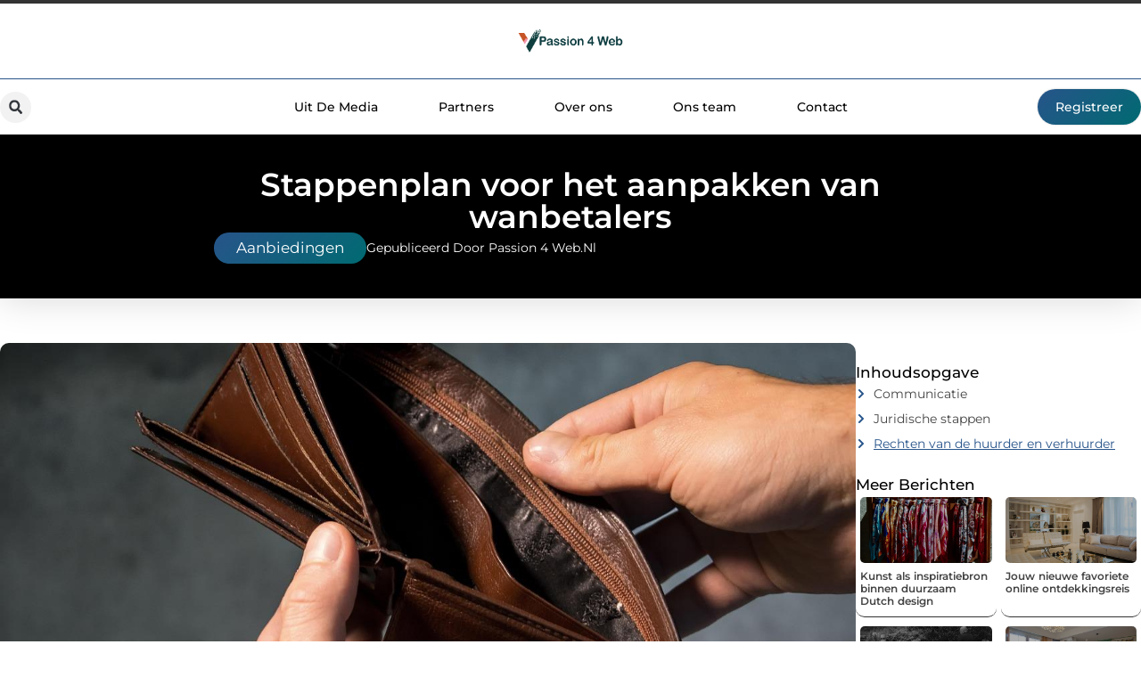

--- FILE ---
content_type: text/html; charset=UTF-8
request_url: https://www.passion4web.nl/stappenplan-voor-het-aanpakken-van-wanbetalers/
body_size: 33275
content:
<!doctype html>
<html lang="nl-NL" prefix="og: https://ogp.me/ns#">
<head>
	<meta charset="UTF-8">
	<meta name="viewport" content="width=device-width, initial-scale=1">
	<link rel="profile" href="https://gmpg.org/xfn/11">
		<style>img:is([sizes="auto" i], [sizes^="auto," i]) { contain-intrinsic-size: 3000px 1500px }</style>
	
<!-- Search Engine Optimization door Rank Math - https://rankmath.com/ -->
<title>Stappenplan voor het aanpakken van wanbetalers &bull; Passion 4 Web</title>
<meta name="description" content="Een huurder betaalt niet; dit kan een stressvolle situatie zijn voor verhuurders. Het is essentieel om deze situatie op een juridisch correcte en ethische"/>
<meta name="robots" content="follow, index, max-snippet:-1, max-video-preview:-1, max-image-preview:large"/>
<link rel="canonical" href="https://www.passion4web.nl/stappenplan-voor-het-aanpakken-van-wanbetalers/" />
<meta property="og:locale" content="nl_NL" />
<meta property="og:type" content="article" />
<meta property="og:title" content="Stappenplan voor het aanpakken van wanbetalers &bull; Passion 4 Web" />
<meta property="og:description" content="Een huurder betaalt niet; dit kan een stressvolle situatie zijn voor verhuurders. Het is essentieel om deze situatie op een juridisch correcte en ethische" />
<meta property="og:url" content="https://www.passion4web.nl/stappenplan-voor-het-aanpakken-van-wanbetalers/" />
<meta property="og:site_name" content="Passion 4 Web" />
<meta property="article:tag" content="huurder betaalt niet" />
<meta property="article:section" content="Aanbiedingen" />
<meta property="og:updated_time" content="2024-01-23T10:33:26+00:00" />
<meta property="og:image" content="https://www.passion4web.nl/wp-content/uploads/2024/01/g5f3f0cb6b91fd71c77fd5bea8d9a9fda8a0b21ed0bc8d2b7682868ee87eb5c96c31109413f88a5321ff8da00a47e4349426413856dc517796d5b8fe429237612_1280.jpg" />
<meta property="og:image:secure_url" content="https://www.passion4web.nl/wp-content/uploads/2024/01/g5f3f0cb6b91fd71c77fd5bea8d9a9fda8a0b21ed0bc8d2b7682868ee87eb5c96c31109413f88a5321ff8da00a47e4349426413856dc517796d5b8fe429237612_1280.jpg" />
<meta property="og:image:width" content="1280" />
<meta property="og:image:height" content="853" />
<meta property="og:image:alt" content="Stappenplan voor het aanpakken van wanbetalers" />
<meta property="og:image:type" content="image/jpeg" />
<meta property="article:published_time" content="2024-01-23T10:33:16+00:00" />
<meta property="article:modified_time" content="2024-01-23T10:33:26+00:00" />
<meta name="twitter:card" content="summary_large_image" />
<meta name="twitter:title" content="Stappenplan voor het aanpakken van wanbetalers &bull; Passion 4 Web" />
<meta name="twitter:description" content="Een huurder betaalt niet; dit kan een stressvolle situatie zijn voor verhuurders. Het is essentieel om deze situatie op een juridisch correcte en ethische" />
<meta name="twitter:image" content="https://www.passion4web.nl/wp-content/uploads/2024/01/g5f3f0cb6b91fd71c77fd5bea8d9a9fda8a0b21ed0bc8d2b7682868ee87eb5c96c31109413f88a5321ff8da00a47e4349426413856dc517796d5b8fe429237612_1280.jpg" />
<script type="application/ld+json" class="rank-math-schema">{"@context":"https://schema.org","@graph":[{"@type":"Organization","@id":"https://www.passion4web.nl/#organization","name":"passion4web","url":"https://www.passion4web.nl","logo":{"@type":"ImageObject","@id":"https://www.passion4web.nl/#logo","url":"https://www.passion4web.nl/wp-content/uploads/2021/10/cropped-1.passion4web.nl-Logo-355x159px.png","contentUrl":"https://www.passion4web.nl/wp-content/uploads/2021/10/cropped-1.passion4web.nl-Logo-355x159px.png","caption":"Passion 4 Web","inLanguage":"nl-NL","width":"355","height":"87"}},{"@type":"WebSite","@id":"https://www.passion4web.nl/#website","url":"https://www.passion4web.nl","name":"Passion 4 Web","alternateName":"passion4web.nl","publisher":{"@id":"https://www.passion4web.nl/#organization"},"inLanguage":"nl-NL"},{"@type":"ImageObject","@id":"https://www.passion4web.nl/wp-content/uploads/2024/01/g5f3f0cb6b91fd71c77fd5bea8d9a9fda8a0b21ed0bc8d2b7682868ee87eb5c96c31109413f88a5321ff8da00a47e4349426413856dc517796d5b8fe429237612_1280.jpg","url":"https://www.passion4web.nl/wp-content/uploads/2024/01/g5f3f0cb6b91fd71c77fd5bea8d9a9fda8a0b21ed0bc8d2b7682868ee87eb5c96c31109413f88a5321ff8da00a47e4349426413856dc517796d5b8fe429237612_1280.jpg","width":"1280","height":"853","inLanguage":"nl-NL"},{"@type":"BreadcrumbList","@id":"https://www.passion4web.nl/stappenplan-voor-het-aanpakken-van-wanbetalers/#breadcrumb","itemListElement":[{"@type":"ListItem","position":"1","item":{"@id":"https://www.passion4web.nl/","name":"Home"}},{"@type":"ListItem","position":"2","item":{"@id":"https://www.passion4web.nl/stappenplan-voor-het-aanpakken-van-wanbetalers/","name":"Stappenplan voor het aanpakken van wanbetalers"}}]},{"@type":"WebPage","@id":"https://www.passion4web.nl/stappenplan-voor-het-aanpakken-van-wanbetalers/#webpage","url":"https://www.passion4web.nl/stappenplan-voor-het-aanpakken-van-wanbetalers/","name":"Stappenplan voor het aanpakken van wanbetalers &bull; Passion 4 Web","datePublished":"2024-01-23T10:33:16+00:00","dateModified":"2024-01-23T10:33:26+00:00","isPartOf":{"@id":"https://www.passion4web.nl/#website"},"primaryImageOfPage":{"@id":"https://www.passion4web.nl/wp-content/uploads/2024/01/g5f3f0cb6b91fd71c77fd5bea8d9a9fda8a0b21ed0bc8d2b7682868ee87eb5c96c31109413f88a5321ff8da00a47e4349426413856dc517796d5b8fe429237612_1280.jpg"},"inLanguage":"nl-NL","breadcrumb":{"@id":"https://www.passion4web.nl/stappenplan-voor-het-aanpakken-van-wanbetalers/#breadcrumb"}},{"@type":"Person","@id":"https://www.passion4web.nl/stappenplan-voor-het-aanpakken-van-wanbetalers/#author","image":{"@type":"ImageObject","@id":"https://secure.gravatar.com/avatar/?s=96&amp;d=mm&amp;r=g","url":"https://secure.gravatar.com/avatar/?s=96&amp;d=mm&amp;r=g","inLanguage":"nl-NL"},"worksFor":{"@id":"https://www.passion4web.nl/#organization"}},{"@type":"BlogPosting","headline":"Stappenplan voor het aanpakken van wanbetalers &bull; Passion 4 Web","datePublished":"2024-01-23T10:33:16+00:00","dateModified":"2024-01-23T10:33:26+00:00","author":{"@id":"https://www.passion4web.nl/stappenplan-voor-het-aanpakken-van-wanbetalers/#author"},"publisher":{"@id":"https://www.passion4web.nl/#organization"},"description":"Een huurder betaalt niet; dit kan een stressvolle situatie zijn voor verhuurders. Het is essentieel om deze situatie op een juridisch correcte en ethische","name":"Stappenplan voor het aanpakken van wanbetalers &bull; Passion 4 Web","@id":"https://www.passion4web.nl/stappenplan-voor-het-aanpakken-van-wanbetalers/#richSnippet","isPartOf":{"@id":"https://www.passion4web.nl/stappenplan-voor-het-aanpakken-van-wanbetalers/#webpage"},"image":{"@id":"https://www.passion4web.nl/wp-content/uploads/2024/01/g5f3f0cb6b91fd71c77fd5bea8d9a9fda8a0b21ed0bc8d2b7682868ee87eb5c96c31109413f88a5321ff8da00a47e4349426413856dc517796d5b8fe429237612_1280.jpg"},"inLanguage":"nl-NL","mainEntityOfPage":{"@id":"https://www.passion4web.nl/stappenplan-voor-het-aanpakken-van-wanbetalers/#webpage"}}]}</script>
<!-- /Rank Math WordPress SEO plugin -->

<script>
window._wpemojiSettings = {"baseUrl":"https:\/\/s.w.org\/images\/core\/emoji\/16.0.1\/72x72\/","ext":".png","svgUrl":"https:\/\/s.w.org\/images\/core\/emoji\/16.0.1\/svg\/","svgExt":".svg","source":{"concatemoji":"https:\/\/www.passion4web.nl\/wp-includes\/js\/wp-emoji-release.min.js?ver=6.8.3"}};
/*! This file is auto-generated */
!function(s,n){var o,i,e;function c(e){try{var t={supportTests:e,timestamp:(new Date).valueOf()};sessionStorage.setItem(o,JSON.stringify(t))}catch(e){}}function p(e,t,n){e.clearRect(0,0,e.canvas.width,e.canvas.height),e.fillText(t,0,0);var t=new Uint32Array(e.getImageData(0,0,e.canvas.width,e.canvas.height).data),a=(e.clearRect(0,0,e.canvas.width,e.canvas.height),e.fillText(n,0,0),new Uint32Array(e.getImageData(0,0,e.canvas.width,e.canvas.height).data));return t.every(function(e,t){return e===a[t]})}function u(e,t){e.clearRect(0,0,e.canvas.width,e.canvas.height),e.fillText(t,0,0);for(var n=e.getImageData(16,16,1,1),a=0;a<n.data.length;a++)if(0!==n.data[a])return!1;return!0}function f(e,t,n,a){switch(t){case"flag":return n(e,"\ud83c\udff3\ufe0f\u200d\u26a7\ufe0f","\ud83c\udff3\ufe0f\u200b\u26a7\ufe0f")?!1:!n(e,"\ud83c\udde8\ud83c\uddf6","\ud83c\udde8\u200b\ud83c\uddf6")&&!n(e,"\ud83c\udff4\udb40\udc67\udb40\udc62\udb40\udc65\udb40\udc6e\udb40\udc67\udb40\udc7f","\ud83c\udff4\u200b\udb40\udc67\u200b\udb40\udc62\u200b\udb40\udc65\u200b\udb40\udc6e\u200b\udb40\udc67\u200b\udb40\udc7f");case"emoji":return!a(e,"\ud83e\udedf")}return!1}function g(e,t,n,a){var r="undefined"!=typeof WorkerGlobalScope&&self instanceof WorkerGlobalScope?new OffscreenCanvas(300,150):s.createElement("canvas"),o=r.getContext("2d",{willReadFrequently:!0}),i=(o.textBaseline="top",o.font="600 32px Arial",{});return e.forEach(function(e){i[e]=t(o,e,n,a)}),i}function t(e){var t=s.createElement("script");t.src=e,t.defer=!0,s.head.appendChild(t)}"undefined"!=typeof Promise&&(o="wpEmojiSettingsSupports",i=["flag","emoji"],n.supports={everything:!0,everythingExceptFlag:!0},e=new Promise(function(e){s.addEventListener("DOMContentLoaded",e,{once:!0})}),new Promise(function(t){var n=function(){try{var e=JSON.parse(sessionStorage.getItem(o));if("object"==typeof e&&"number"==typeof e.timestamp&&(new Date).valueOf()<e.timestamp+604800&&"object"==typeof e.supportTests)return e.supportTests}catch(e){}return null}();if(!n){if("undefined"!=typeof Worker&&"undefined"!=typeof OffscreenCanvas&&"undefined"!=typeof URL&&URL.createObjectURL&&"undefined"!=typeof Blob)try{var e="postMessage("+g.toString()+"("+[JSON.stringify(i),f.toString(),p.toString(),u.toString()].join(",")+"));",a=new Blob([e],{type:"text/javascript"}),r=new Worker(URL.createObjectURL(a),{name:"wpTestEmojiSupports"});return void(r.onmessage=function(e){c(n=e.data),r.terminate(),t(n)})}catch(e){}c(n=g(i,f,p,u))}t(n)}).then(function(e){for(var t in e)n.supports[t]=e[t],n.supports.everything=n.supports.everything&&n.supports[t],"flag"!==t&&(n.supports.everythingExceptFlag=n.supports.everythingExceptFlag&&n.supports[t]);n.supports.everythingExceptFlag=n.supports.everythingExceptFlag&&!n.supports.flag,n.DOMReady=!1,n.readyCallback=function(){n.DOMReady=!0}}).then(function(){return e}).then(function(){var e;n.supports.everything||(n.readyCallback(),(e=n.source||{}).concatemoji?t(e.concatemoji):e.wpemoji&&e.twemoji&&(t(e.twemoji),t(e.wpemoji)))}))}((window,document),window._wpemojiSettings);
</script>
<link rel='stylesheet' id='colorboxstyle-css' href='https://www.passion4web.nl/wp-content/plugins/link-library/colorbox/colorbox.css?ver=6.8.3' media='all' />
<style id='wp-emoji-styles-inline-css'>

	img.wp-smiley, img.emoji {
		display: inline !important;
		border: none !important;
		box-shadow: none !important;
		height: 1em !important;
		width: 1em !important;
		margin: 0 0.07em !important;
		vertical-align: -0.1em !important;
		background: none !important;
		padding: 0 !important;
	}
</style>
<link rel='stylesheet' id='wp-block-library-css' href='https://www.passion4web.nl/wp-includes/css/dist/block-library/style.min.css?ver=6.8.3' media='all' />
<style id='global-styles-inline-css'>
:root{--wp--preset--aspect-ratio--square: 1;--wp--preset--aspect-ratio--4-3: 4/3;--wp--preset--aspect-ratio--3-4: 3/4;--wp--preset--aspect-ratio--3-2: 3/2;--wp--preset--aspect-ratio--2-3: 2/3;--wp--preset--aspect-ratio--16-9: 16/9;--wp--preset--aspect-ratio--9-16: 9/16;--wp--preset--color--black: #000000;--wp--preset--color--cyan-bluish-gray: #abb8c3;--wp--preset--color--white: #ffffff;--wp--preset--color--pale-pink: #f78da7;--wp--preset--color--vivid-red: #cf2e2e;--wp--preset--color--luminous-vivid-orange: #ff6900;--wp--preset--color--luminous-vivid-amber: #fcb900;--wp--preset--color--light-green-cyan: #7bdcb5;--wp--preset--color--vivid-green-cyan: #00d084;--wp--preset--color--pale-cyan-blue: #8ed1fc;--wp--preset--color--vivid-cyan-blue: #0693e3;--wp--preset--color--vivid-purple: #9b51e0;--wp--preset--gradient--vivid-cyan-blue-to-vivid-purple: linear-gradient(135deg,rgba(6,147,227,1) 0%,rgb(155,81,224) 100%);--wp--preset--gradient--light-green-cyan-to-vivid-green-cyan: linear-gradient(135deg,rgb(122,220,180) 0%,rgb(0,208,130) 100%);--wp--preset--gradient--luminous-vivid-amber-to-luminous-vivid-orange: linear-gradient(135deg,rgba(252,185,0,1) 0%,rgba(255,105,0,1) 100%);--wp--preset--gradient--luminous-vivid-orange-to-vivid-red: linear-gradient(135deg,rgba(255,105,0,1) 0%,rgb(207,46,46) 100%);--wp--preset--gradient--very-light-gray-to-cyan-bluish-gray: linear-gradient(135deg,rgb(238,238,238) 0%,rgb(169,184,195) 100%);--wp--preset--gradient--cool-to-warm-spectrum: linear-gradient(135deg,rgb(74,234,220) 0%,rgb(151,120,209) 20%,rgb(207,42,186) 40%,rgb(238,44,130) 60%,rgb(251,105,98) 80%,rgb(254,248,76) 100%);--wp--preset--gradient--blush-light-purple: linear-gradient(135deg,rgb(255,206,236) 0%,rgb(152,150,240) 100%);--wp--preset--gradient--blush-bordeaux: linear-gradient(135deg,rgb(254,205,165) 0%,rgb(254,45,45) 50%,rgb(107,0,62) 100%);--wp--preset--gradient--luminous-dusk: linear-gradient(135deg,rgb(255,203,112) 0%,rgb(199,81,192) 50%,rgb(65,88,208) 100%);--wp--preset--gradient--pale-ocean: linear-gradient(135deg,rgb(255,245,203) 0%,rgb(182,227,212) 50%,rgb(51,167,181) 100%);--wp--preset--gradient--electric-grass: linear-gradient(135deg,rgb(202,248,128) 0%,rgb(113,206,126) 100%);--wp--preset--gradient--midnight: linear-gradient(135deg,rgb(2,3,129) 0%,rgb(40,116,252) 100%);--wp--preset--font-size--small: 13px;--wp--preset--font-size--medium: 20px;--wp--preset--font-size--large: 36px;--wp--preset--font-size--x-large: 42px;--wp--preset--spacing--20: 0.44rem;--wp--preset--spacing--30: 0.67rem;--wp--preset--spacing--40: 1rem;--wp--preset--spacing--50: 1.5rem;--wp--preset--spacing--60: 2.25rem;--wp--preset--spacing--70: 3.38rem;--wp--preset--spacing--80: 5.06rem;--wp--preset--shadow--natural: 6px 6px 9px rgba(0, 0, 0, 0.2);--wp--preset--shadow--deep: 12px 12px 50px rgba(0, 0, 0, 0.4);--wp--preset--shadow--sharp: 6px 6px 0px rgba(0, 0, 0, 0.2);--wp--preset--shadow--outlined: 6px 6px 0px -3px rgba(255, 255, 255, 1), 6px 6px rgba(0, 0, 0, 1);--wp--preset--shadow--crisp: 6px 6px 0px rgba(0, 0, 0, 1);}:root { --wp--style--global--content-size: 800px;--wp--style--global--wide-size: 1200px; }:where(body) { margin: 0; }.wp-site-blocks > .alignleft { float: left; margin-right: 2em; }.wp-site-blocks > .alignright { float: right; margin-left: 2em; }.wp-site-blocks > .aligncenter { justify-content: center; margin-left: auto; margin-right: auto; }:where(.wp-site-blocks) > * { margin-block-start: 24px; margin-block-end: 0; }:where(.wp-site-blocks) > :first-child { margin-block-start: 0; }:where(.wp-site-blocks) > :last-child { margin-block-end: 0; }:root { --wp--style--block-gap: 24px; }:root :where(.is-layout-flow) > :first-child{margin-block-start: 0;}:root :where(.is-layout-flow) > :last-child{margin-block-end: 0;}:root :where(.is-layout-flow) > *{margin-block-start: 24px;margin-block-end: 0;}:root :where(.is-layout-constrained) > :first-child{margin-block-start: 0;}:root :where(.is-layout-constrained) > :last-child{margin-block-end: 0;}:root :where(.is-layout-constrained) > *{margin-block-start: 24px;margin-block-end: 0;}:root :where(.is-layout-flex){gap: 24px;}:root :where(.is-layout-grid){gap: 24px;}.is-layout-flow > .alignleft{float: left;margin-inline-start: 0;margin-inline-end: 2em;}.is-layout-flow > .alignright{float: right;margin-inline-start: 2em;margin-inline-end: 0;}.is-layout-flow > .aligncenter{margin-left: auto !important;margin-right: auto !important;}.is-layout-constrained > .alignleft{float: left;margin-inline-start: 0;margin-inline-end: 2em;}.is-layout-constrained > .alignright{float: right;margin-inline-start: 2em;margin-inline-end: 0;}.is-layout-constrained > .aligncenter{margin-left: auto !important;margin-right: auto !important;}.is-layout-constrained > :where(:not(.alignleft):not(.alignright):not(.alignfull)){max-width: var(--wp--style--global--content-size);margin-left: auto !important;margin-right: auto !important;}.is-layout-constrained > .alignwide{max-width: var(--wp--style--global--wide-size);}body .is-layout-flex{display: flex;}.is-layout-flex{flex-wrap: wrap;align-items: center;}.is-layout-flex > :is(*, div){margin: 0;}body .is-layout-grid{display: grid;}.is-layout-grid > :is(*, div){margin: 0;}body{padding-top: 0px;padding-right: 0px;padding-bottom: 0px;padding-left: 0px;}a:where(:not(.wp-element-button)){text-decoration: underline;}:root :where(.wp-element-button, .wp-block-button__link){background-color: #32373c;border-width: 0;color: #fff;font-family: inherit;font-size: inherit;line-height: inherit;padding: calc(0.667em + 2px) calc(1.333em + 2px);text-decoration: none;}.has-black-color{color: var(--wp--preset--color--black) !important;}.has-cyan-bluish-gray-color{color: var(--wp--preset--color--cyan-bluish-gray) !important;}.has-white-color{color: var(--wp--preset--color--white) !important;}.has-pale-pink-color{color: var(--wp--preset--color--pale-pink) !important;}.has-vivid-red-color{color: var(--wp--preset--color--vivid-red) !important;}.has-luminous-vivid-orange-color{color: var(--wp--preset--color--luminous-vivid-orange) !important;}.has-luminous-vivid-amber-color{color: var(--wp--preset--color--luminous-vivid-amber) !important;}.has-light-green-cyan-color{color: var(--wp--preset--color--light-green-cyan) !important;}.has-vivid-green-cyan-color{color: var(--wp--preset--color--vivid-green-cyan) !important;}.has-pale-cyan-blue-color{color: var(--wp--preset--color--pale-cyan-blue) !important;}.has-vivid-cyan-blue-color{color: var(--wp--preset--color--vivid-cyan-blue) !important;}.has-vivid-purple-color{color: var(--wp--preset--color--vivid-purple) !important;}.has-black-background-color{background-color: var(--wp--preset--color--black) !important;}.has-cyan-bluish-gray-background-color{background-color: var(--wp--preset--color--cyan-bluish-gray) !important;}.has-white-background-color{background-color: var(--wp--preset--color--white) !important;}.has-pale-pink-background-color{background-color: var(--wp--preset--color--pale-pink) !important;}.has-vivid-red-background-color{background-color: var(--wp--preset--color--vivid-red) !important;}.has-luminous-vivid-orange-background-color{background-color: var(--wp--preset--color--luminous-vivid-orange) !important;}.has-luminous-vivid-amber-background-color{background-color: var(--wp--preset--color--luminous-vivid-amber) !important;}.has-light-green-cyan-background-color{background-color: var(--wp--preset--color--light-green-cyan) !important;}.has-vivid-green-cyan-background-color{background-color: var(--wp--preset--color--vivid-green-cyan) !important;}.has-pale-cyan-blue-background-color{background-color: var(--wp--preset--color--pale-cyan-blue) !important;}.has-vivid-cyan-blue-background-color{background-color: var(--wp--preset--color--vivid-cyan-blue) !important;}.has-vivid-purple-background-color{background-color: var(--wp--preset--color--vivid-purple) !important;}.has-black-border-color{border-color: var(--wp--preset--color--black) !important;}.has-cyan-bluish-gray-border-color{border-color: var(--wp--preset--color--cyan-bluish-gray) !important;}.has-white-border-color{border-color: var(--wp--preset--color--white) !important;}.has-pale-pink-border-color{border-color: var(--wp--preset--color--pale-pink) !important;}.has-vivid-red-border-color{border-color: var(--wp--preset--color--vivid-red) !important;}.has-luminous-vivid-orange-border-color{border-color: var(--wp--preset--color--luminous-vivid-orange) !important;}.has-luminous-vivid-amber-border-color{border-color: var(--wp--preset--color--luminous-vivid-amber) !important;}.has-light-green-cyan-border-color{border-color: var(--wp--preset--color--light-green-cyan) !important;}.has-vivid-green-cyan-border-color{border-color: var(--wp--preset--color--vivid-green-cyan) !important;}.has-pale-cyan-blue-border-color{border-color: var(--wp--preset--color--pale-cyan-blue) !important;}.has-vivid-cyan-blue-border-color{border-color: var(--wp--preset--color--vivid-cyan-blue) !important;}.has-vivid-purple-border-color{border-color: var(--wp--preset--color--vivid-purple) !important;}.has-vivid-cyan-blue-to-vivid-purple-gradient-background{background: var(--wp--preset--gradient--vivid-cyan-blue-to-vivid-purple) !important;}.has-light-green-cyan-to-vivid-green-cyan-gradient-background{background: var(--wp--preset--gradient--light-green-cyan-to-vivid-green-cyan) !important;}.has-luminous-vivid-amber-to-luminous-vivid-orange-gradient-background{background: var(--wp--preset--gradient--luminous-vivid-amber-to-luminous-vivid-orange) !important;}.has-luminous-vivid-orange-to-vivid-red-gradient-background{background: var(--wp--preset--gradient--luminous-vivid-orange-to-vivid-red) !important;}.has-very-light-gray-to-cyan-bluish-gray-gradient-background{background: var(--wp--preset--gradient--very-light-gray-to-cyan-bluish-gray) !important;}.has-cool-to-warm-spectrum-gradient-background{background: var(--wp--preset--gradient--cool-to-warm-spectrum) !important;}.has-blush-light-purple-gradient-background{background: var(--wp--preset--gradient--blush-light-purple) !important;}.has-blush-bordeaux-gradient-background{background: var(--wp--preset--gradient--blush-bordeaux) !important;}.has-luminous-dusk-gradient-background{background: var(--wp--preset--gradient--luminous-dusk) !important;}.has-pale-ocean-gradient-background{background: var(--wp--preset--gradient--pale-ocean) !important;}.has-electric-grass-gradient-background{background: var(--wp--preset--gradient--electric-grass) !important;}.has-midnight-gradient-background{background: var(--wp--preset--gradient--midnight) !important;}.has-small-font-size{font-size: var(--wp--preset--font-size--small) !important;}.has-medium-font-size{font-size: var(--wp--preset--font-size--medium) !important;}.has-large-font-size{font-size: var(--wp--preset--font-size--large) !important;}.has-x-large-font-size{font-size: var(--wp--preset--font-size--x-large) !important;}
:root :where(.wp-block-pullquote){font-size: 1.5em;line-height: 1.6;}
</style>
<link rel='stylesheet' id='thumbs_rating_styles-css' href='https://www.passion4web.nl/wp-content/plugins/link-library/upvote-downvote/css/style.css?ver=1.0.0' media='all' />
<link rel='stylesheet' id='scriptlesssocialsharing-css' href='https://www.passion4web.nl/wp-content/plugins/scriptless-social-sharing/includes/css/scriptlesssocialsharing-style.css?ver=3.3.1' media='all' />
<style id='scriptlesssocialsharing-inline-css'>
.scriptlesssocialsharing__buttons a.button { padding: 12px; flex: 1; }@media only screen and (max-width: 767px) { .scriptlesssocialsharing .sss-name { position: absolute; clip: rect(1px, 1px, 1px, 1px); height: 1px; width: 1px; border: 0; overflow: hidden; } }
</style>
<link rel='stylesheet' id='cmplz-general-css' href='https://www.passion4web.nl/wp-content/plugins/complianz-gdpr/assets/css/cookieblocker.min.css?ver=1741710170' media='all' />
<link rel='stylesheet' id='hello-elementor-css' href='https://www.passion4web.nl/wp-content/themes/hello-elementor/style.min.css?ver=3.4.0' media='all' />
<link rel='stylesheet' id='hello-elementor-theme-style-css' href='https://www.passion4web.nl/wp-content/themes/hello-elementor/theme.min.css?ver=3.4.0' media='all' />
<link rel='stylesheet' id='hello-elementor-header-footer-css' href='https://www.passion4web.nl/wp-content/themes/hello-elementor/header-footer.min.css?ver=3.4.0' media='all' />
<link rel='stylesheet' id='elementor-frontend-css' href='https://www.passion4web.nl/wp-content/plugins/elementor/assets/css/frontend.min.css?ver=3.34.1' media='all' />
<link rel='stylesheet' id='elementor-post-13293-css' href='https://www.passion4web.nl/wp-content/uploads/elementor/css/post-13293.css?ver=1767895756' media='all' />
<link rel='stylesheet' id='widget-image-css' href='https://www.passion4web.nl/wp-content/plugins/elementor/assets/css/widget-image.min.css?ver=3.34.1' media='all' />
<link rel='stylesheet' id='widget-search-form-css' href='https://www.passion4web.nl/wp-content/plugins/elementor-pro/assets/css/widget-search-form.min.css?ver=3.28.4' media='all' />
<link rel='stylesheet' id='widget-nav-menu-css' href='https://www.passion4web.nl/wp-content/plugins/elementor-pro/assets/css/widget-nav-menu.min.css?ver=3.28.4' media='all' />
<link rel='stylesheet' id='e-animation-shrink-css' href='https://www.passion4web.nl/wp-content/plugins/elementor/assets/lib/animations/styles/e-animation-shrink.min.css?ver=3.34.1' media='all' />
<link rel='stylesheet' id='e-animation-fadeIn-css' href='https://www.passion4web.nl/wp-content/plugins/elementor/assets/lib/animations/styles/fadeIn.min.css?ver=3.34.1' media='all' />
<link rel='stylesheet' id='e-motion-fx-css' href='https://www.passion4web.nl/wp-content/plugins/elementor-pro/assets/css/modules/motion-fx.min.css?ver=3.28.4' media='all' />
<link rel='stylesheet' id='e-sticky-css' href='https://www.passion4web.nl/wp-content/plugins/elementor-pro/assets/css/modules/sticky.min.css?ver=3.28.4' media='all' />
<link rel='stylesheet' id='widget-heading-css' href='https://www.passion4web.nl/wp-content/plugins/elementor/assets/css/widget-heading.min.css?ver=3.34.1' media='all' />
<link rel='stylesheet' id='swiper-css' href='https://www.passion4web.nl/wp-content/plugins/elementor/assets/lib/swiper/v8/css/swiper.min.css?ver=8.4.5' media='all' />
<link rel='stylesheet' id='e-swiper-css' href='https://www.passion4web.nl/wp-content/plugins/elementor/assets/css/conditionals/e-swiper.min.css?ver=3.34.1' media='all' />
<link rel='stylesheet' id='e-animation-grow-css' href='https://www.passion4web.nl/wp-content/plugins/elementor/assets/lib/animations/styles/e-animation-grow.min.css?ver=3.34.1' media='all' />
<link rel='stylesheet' id='widget-divider-css' href='https://www.passion4web.nl/wp-content/plugins/elementor/assets/css/widget-divider.min.css?ver=3.34.1' media='all' />
<link rel='stylesheet' id='widget-post-info-css' href='https://www.passion4web.nl/wp-content/plugins/elementor-pro/assets/css/widget-post-info.min.css?ver=3.28.4' media='all' />
<link rel='stylesheet' id='widget-icon-list-css' href='https://www.passion4web.nl/wp-content/plugins/elementor/assets/css/widget-icon-list.min.css?ver=3.34.1' media='all' />
<link rel='stylesheet' id='widget-table-of-contents-css' href='https://www.passion4web.nl/wp-content/plugins/elementor-pro/assets/css/widget-table-of-contents.min.css?ver=3.28.4' media='all' />
<link rel='stylesheet' id='widget-posts-css' href='https://www.passion4web.nl/wp-content/plugins/elementor-pro/assets/css/widget-posts.min.css?ver=3.28.4' media='all' />
<link rel='stylesheet' id='widget-post-navigation-css' href='https://www.passion4web.nl/wp-content/plugins/elementor-pro/assets/css/widget-post-navigation.min.css?ver=3.28.4' media='all' />
<link rel='stylesheet' id='widget-loop-common-css' href='https://www.passion4web.nl/wp-content/plugins/elementor-pro/assets/css/widget-loop-common.min.css?ver=3.28.4' media='all' />
<link rel='stylesheet' id='widget-loop-grid-css' href='https://www.passion4web.nl/wp-content/plugins/elementor-pro/assets/css/widget-loop-grid.min.css?ver=3.28.4' media='all' />
<link rel='stylesheet' id='elementor-post-13427-css' href='https://www.passion4web.nl/wp-content/uploads/elementor/css/post-13427.css?ver=1767895756' media='all' />
<link rel='stylesheet' id='elementor-post-13423-css' href='https://www.passion4web.nl/wp-content/uploads/elementor/css/post-13423.css?ver=1767895756' media='all' />
<link rel='stylesheet' id='elementor-post-13597-css' href='https://www.passion4web.nl/wp-content/uploads/elementor/css/post-13597.css?ver=1767895903' media='all' />
<link rel='stylesheet' id='elementor-gf-local-montserrat-css' href='https://www.passion4web.nl/wp-content/uploads/elementor/google-fonts/css/montserrat.css?ver=1746501046' media='all' />
<script src="https://www.passion4web.nl/wp-includes/js/jquery/jquery.min.js?ver=3.7.1" id="jquery-core-js"></script>
<script src="https://www.passion4web.nl/wp-includes/js/jquery/jquery-migrate.min.js?ver=3.4.1" id="jquery-migrate-js"></script>
<script src="https://www.passion4web.nl/wp-content/plugins/link-library/colorbox/jquery.colorbox-min.js?ver=1.3.9" id="colorbox-js"></script>
<script id="thumbs_rating_scripts-js-extra">
var thumbs_rating_ajax = {"ajax_url":"https:\/\/www.passion4web.nl\/wp-admin\/admin-ajax.php","nonce":"8fbf40c203"};
</script>
<script src="https://www.passion4web.nl/wp-content/plugins/link-library/upvote-downvote/js/general.js?ver=4.0.1" id="thumbs_rating_scripts-js"></script>
<link rel="https://api.w.org/" href="https://www.passion4web.nl/wp-json/" /><link rel="alternate" title="JSON" type="application/json" href="https://www.passion4web.nl/wp-json/wp/v2/posts/9546" /><link rel="EditURI" type="application/rsd+xml" title="RSD" href="https://www.passion4web.nl/xmlrpc.php?rsd" />
<meta name="generator" content="WordPress 6.8.3" />
<link rel='shortlink' href='https://www.passion4web.nl/?p=9546' />
<link rel="alternate" title="oEmbed (JSON)" type="application/json+oembed" href="https://www.passion4web.nl/wp-json/oembed/1.0/embed?url=https%3A%2F%2Fwww.passion4web.nl%2Fstappenplan-voor-het-aanpakken-van-wanbetalers%2F" />
<link rel="alternate" title="oEmbed (XML)" type="text/xml+oembed" href="https://www.passion4web.nl/wp-json/oembed/1.0/embed?url=https%3A%2F%2Fwww.passion4web.nl%2Fstappenplan-voor-het-aanpakken-van-wanbetalers%2F&#038;format=xml" />
<script type="text/javascript">//<![CDATA[
  function external_links_in_new_windows_loop() {
    if (!document.links) {
      document.links = document.getElementsByTagName('a');
    }
    var change_link = false;
    var force = '';
    var ignore = '';

    for (var t=0; t<document.links.length; t++) {
      var all_links = document.links[t];
      change_link = false;
      
      if(document.links[t].hasAttribute('onClick') == false) {
        // forced if the address starts with http (or also https), but does not link to the current domain
        if(all_links.href.search(/^http/) != -1 && all_links.href.search('www.passion4web.nl') == -1 && all_links.href.search(/^#/) == -1) {
          // console.log('Changed ' + all_links.href);
          change_link = true;
        }
          
        if(force != '' && all_links.href.search(force) != -1) {
          // forced
          // console.log('force ' + all_links.href);
          change_link = true;
        }
        
        if(ignore != '' && all_links.href.search(ignore) != -1) {
          // console.log('ignore ' + all_links.href);
          // ignored
          change_link = false;
        }

        if(change_link == true) {
          // console.log('Changed ' + all_links.href);
          document.links[t].setAttribute('onClick', 'javascript:window.open(\'' + all_links.href.replace(/'/g, '') + '\', \'_blank\', \'noopener\'); return false;');
          document.links[t].removeAttribute('target');
        }
      }
    }
  }
  
  // Load
  function external_links_in_new_windows_load(func)
  {  
    var oldonload = window.onload;
    if (typeof window.onload != 'function'){
      window.onload = func;
    } else {
      window.onload = function(){
        oldonload();
        func();
      }
    }
  }

  external_links_in_new_windows_load(external_links_in_new_windows_loop);
  //]]></script>

			<style>.cmplz-hidden {
					display: none !important;
				}</style><meta name="generator" content="Elementor 3.34.1; features: e_font_icon_svg, additional_custom_breakpoints; settings: css_print_method-external, google_font-enabled, font_display-swap">
			<style>
				.e-con.e-parent:nth-of-type(n+4):not(.e-lazyloaded):not(.e-no-lazyload),
				.e-con.e-parent:nth-of-type(n+4):not(.e-lazyloaded):not(.e-no-lazyload) * {
					background-image: none !important;
				}
				@media screen and (max-height: 1024px) {
					.e-con.e-parent:nth-of-type(n+3):not(.e-lazyloaded):not(.e-no-lazyload),
					.e-con.e-parent:nth-of-type(n+3):not(.e-lazyloaded):not(.e-no-lazyload) * {
						background-image: none !important;
					}
				}
				@media screen and (max-height: 640px) {
					.e-con.e-parent:nth-of-type(n+2):not(.e-lazyloaded):not(.e-no-lazyload),
					.e-con.e-parent:nth-of-type(n+2):not(.e-lazyloaded):not(.e-no-lazyload) * {
						background-image: none !important;
					}
				}
			</style>
			<link rel="icon" href="https://www.passion4web.nl/wp-content/uploads/2021/10/0.passion4web.nl-icon-150x150-px.png" sizes="32x32" />
<link rel="icon" href="https://www.passion4web.nl/wp-content/uploads/2021/10/0.passion4web.nl-icon-150x150-px.png" sizes="192x192" />
<link rel="apple-touch-icon" href="https://www.passion4web.nl/wp-content/uploads/2021/10/0.passion4web.nl-icon-150x150-px.png" />
<meta name="msapplication-TileImage" content="https://www.passion4web.nl/wp-content/uploads/2021/10/0.passion4web.nl-icon-150x150-px.png" />
</head>
<body data-rsssl=1 data-cmplz=1 class="wp-singular post-template-default single single-post postid-9546 single-format-standard wp-custom-logo wp-embed-responsive wp-theme-hello-elementor hello-elementor-default elementor-default elementor-template-full-width elementor-kit-13293 elementor-page-13597">


<a class="skip-link screen-reader-text" href="#content">Ga naar de inhoud</a>

		<header data-elementor-type="header" data-elementor-id="13427" class="elementor elementor-13427 elementor-location-header" data-elementor-post-type="elementor_library">
			<header class="elementor-element elementor-element-e67c352 e-con-full top e-flex e-con e-parent" data-id="e67c352" data-element_type="container" data-settings="{&quot;sticky&quot;:&quot;top&quot;,&quot;background_background&quot;:&quot;classic&quot;,&quot;sticky_on&quot;:[&quot;desktop&quot;,&quot;tablet&quot;,&quot;mobile&quot;],&quot;sticky_offset&quot;:0,&quot;sticky_effects_offset&quot;:0,&quot;sticky_anchor_link_offset&quot;:0}">
		<div class="elementor-element elementor-element-5a876e43 e-flex e-con-boxed e-con e-child" data-id="5a876e43" data-element_type="container" data-settings="{&quot;background_background&quot;:&quot;classic&quot;}">
					<div class="e-con-inner">
				<div class="elementor-element elementor-element-3190804b elementor-widget__width-initial elementor-widget elementor-widget-theme-site-logo elementor-widget-image" data-id="3190804b" data-element_type="widget" data-widget_type="theme-site-logo.default">
				<div class="elementor-widget-container">
											<a href="https://www.passion4web.nl">
			<img width="355" height="87" src="https://www.passion4web.nl/wp-content/uploads/2021/10/cropped-1.passion4web.nl-Logo-355x159px.png" class="attachment-full size-full wp-image-2033" alt="" srcset="https://www.passion4web.nl/wp-content/uploads/2021/10/cropped-1.passion4web.nl-Logo-355x159px.png 355w, https://www.passion4web.nl/wp-content/uploads/2021/10/cropped-1.passion4web.nl-Logo-355x159px-300x74.png 300w" sizes="(max-width: 355px) 100vw, 355px" />				</a>
											</div>
				</div>
					</div>
				</div>
		<div class="elementor-element elementor-element-20976af3 e-flex e-con-boxed e-con e-child" data-id="20976af3" data-element_type="container" data-settings="{&quot;background_background&quot;:&quot;classic&quot;,&quot;animation&quot;:&quot;none&quot;,&quot;animation_delay&quot;:200}">
					<div class="e-con-inner">
				<div class="elementor-element elementor-element-40c280dc elementor-view-stacked elementor-shape-rounded elementor-hidden-desktop elementor-hidden-tablet elementor-widget elementor-widget-icon" data-id="40c280dc" data-element_type="widget" data-widget_type="icon.default">
				<div class="elementor-widget-container">
							<div class="elementor-icon-wrapper">
			<a class="elementor-icon" href="/registreer/">
			<svg aria-hidden="true" class="e-font-icon-svg e-fas-edit" viewBox="0 0 576 512" xmlns="http://www.w3.org/2000/svg"><path d="M402.6 83.2l90.2 90.2c3.8 3.8 3.8 10 0 13.8L274.4 405.6l-92.8 10.3c-12.4 1.4-22.9-9.1-21.5-21.5l10.3-92.8L388.8 83.2c3.8-3.8 10-3.8 13.8 0zm162-22.9l-48.8-48.8c-15.2-15.2-39.9-15.2-55.2 0l-35.4 35.4c-3.8 3.8-3.8 10 0 13.8l90.2 90.2c3.8 3.8 10 3.8 13.8 0l35.4-35.4c15.2-15.3 15.2-40 0-55.2zM384 346.2V448H64V128h229.8c3.2 0 6.2-1.3 8.5-3.5l40-40c7.6-7.6 2.2-20.5-8.5-20.5H48C21.5 64 0 85.5 0 112v352c0 26.5 21.5 48 48 48h352c26.5 0 48-21.5 48-48V306.2c0-10.7-12.9-16-20.5-8.5l-40 40c-2.2 2.3-3.5 5.3-3.5 8.5z"></path></svg>			</a>
		</div>
						</div>
				</div>
				<div class="elementor-element elementor-element-4d80183d elementor-search-form--skin-full_screen elementor-widget__width-initial elementor-widget-tablet__width-auto elementor-widget elementor-widget-search-form" data-id="4d80183d" data-element_type="widget" data-settings="{&quot;skin&quot;:&quot;full_screen&quot;}" data-widget_type="search-form.default">
				<div class="elementor-widget-container">
							<search role="search">
			<form class="elementor-search-form" action="https://www.passion4web.nl" method="get">
												<div class="elementor-search-form__toggle" role="button" tabindex="0" aria-label="Zoeken">
					<div class="e-font-icon-svg-container"><svg aria-hidden="true" class="e-font-icon-svg e-fas-search" viewBox="0 0 512 512" xmlns="http://www.w3.org/2000/svg"><path d="M505 442.7L405.3 343c-4.5-4.5-10.6-7-17-7H372c27.6-35.3 44-79.7 44-128C416 93.1 322.9 0 208 0S0 93.1 0 208s93.1 208 208 208c48.3 0 92.7-16.4 128-44v16.3c0 6.4 2.5 12.5 7 17l99.7 99.7c9.4 9.4 24.6 9.4 33.9 0l28.3-28.3c9.4-9.4 9.4-24.6.1-34zM208 336c-70.7 0-128-57.2-128-128 0-70.7 57.2-128 128-128 70.7 0 128 57.2 128 128 0 70.7-57.2 128-128 128z"></path></svg></div>				</div>
								<div class="elementor-search-form__container">
					<label class="elementor-screen-only" for="elementor-search-form-4d80183d">Zoeken</label>

					
					<input id="elementor-search-form-4d80183d" placeholder="" class="elementor-search-form__input" type="search" name="s" value="">
					
					
										<div class="dialog-lightbox-close-button dialog-close-button" role="button" tabindex="0" aria-label="Sluit dit zoekvak.">
						<svg aria-hidden="true" class="e-font-icon-svg e-eicon-close" viewBox="0 0 1000 1000" xmlns="http://www.w3.org/2000/svg"><path d="M742 167L500 408 258 167C246 154 233 150 217 150 196 150 179 158 167 167 154 179 150 196 150 212 150 229 154 242 171 254L408 500 167 742C138 771 138 800 167 829 196 858 225 858 254 829L496 587 738 829C750 842 767 846 783 846 800 846 817 842 829 829 842 817 846 804 846 783 846 767 842 750 829 737L588 500 833 258C863 229 863 200 833 171 804 137 775 137 742 167Z"></path></svg>					</div>
									</div>
			</form>
		</search>
						</div>
				</div>
				<div class="elementor-element elementor-element-3839acde elementor-nav-menu--stretch elementor-nav-menu__text-align-center elementor-widget-tablet__width-auto elementor-widget-mobile__width-initial elementor-widget__width-auto elementor-nav-menu--dropdown-mobile elementor-nav-menu--toggle elementor-nav-menu--burger elementor-widget elementor-widget-nav-menu" data-id="3839acde" data-element_type="widget" data-settings="{&quot;full_width&quot;:&quot;stretch&quot;,&quot;layout&quot;:&quot;horizontal&quot;,&quot;submenu_icon&quot;:{&quot;value&quot;:&quot;&lt;svg class=\&quot;e-font-icon-svg e-fas-caret-down\&quot; viewBox=\&quot;0 0 320 512\&quot; xmlns=\&quot;http:\/\/www.w3.org\/2000\/svg\&quot;&gt;&lt;path d=\&quot;M31.3 192h257.3c17.8 0 26.7 21.5 14.1 34.1L174.1 354.8c-7.8 7.8-20.5 7.8-28.3 0L17.2 226.1C4.6 213.5 13.5 192 31.3 192z\&quot;&gt;&lt;\/path&gt;&lt;\/svg&gt;&quot;,&quot;library&quot;:&quot;fa-solid&quot;},&quot;toggle&quot;:&quot;burger&quot;}" data-widget_type="nav-menu.default">
				<div class="elementor-widget-container">
								<nav aria-label="Menu" class="elementor-nav-menu--main elementor-nav-menu__container elementor-nav-menu--layout-horizontal e--pointer-background e--animation-fade">
				<ul id="menu-1-3839acde" class="elementor-nav-menu"><li class="menu-item menu-item-type-custom menu-item-object-custom menu-item-12651"><a href="/category/media/" class="elementor-item">Uit De Media</a></li>
<li class="menu-item menu-item-type-post_type menu-item-object-page menu-item-31"><a href="https://www.passion4web.nl/partners/" class="elementor-item">Partners</a></li>
<li class="menu-item menu-item-type-post_type menu-item-object-page menu-item-13350"><a href="https://www.passion4web.nl/over-ons/" class="elementor-item">Over ons</a></li>
<li class="menu-item menu-item-type-post_type menu-item-object-page menu-item-13353"><a href="https://www.passion4web.nl/ons-team/" class="elementor-item">Ons team</a></li>
<li class="menu-item menu-item-type-post_type menu-item-object-page menu-item-14"><a href="https://www.passion4web.nl/contact/" class="elementor-item">Contact</a></li>
</ul>			</nav>
					<div class="elementor-menu-toggle" role="button" tabindex="0" aria-label="Menu toggle" aria-expanded="false">
			<span class="elementor-menu-toggle__icon--open"><svg xmlns="http://www.w3.org/2000/svg" xml:space="preserve" viewBox="0 0 388.4 388.4"><path d="M22.3 329.7H272c10.6 0 19.1-8.6 19.1-19.1 0-10.6-8.6-19.2-19.1-19.2H22.3c-10.6 0-19.1 8.6-19.1 19.2 0 10.5 8.5 19.1 19.1 19.1M22.3 213.8H368c10.6 0 19.1-8.6 19.1-19.1 0-10.6-8.6-19.1-19.1-19.1H22.3c-10.6 0-19.1 8.6-19.1 19.1s8.5 19.1 19.1 19.1M22.3 97.9H272c10.6 0 19.1-8.6 19.1-19.1s-8.6-19.1-19.1-19.1H22.3c-10.6 0-19.1 8.6-19.1 19.1s8.5 19.1 19.1 19.1"></path></svg></span><svg aria-hidden="true" role="presentation" class="elementor-menu-toggle__icon--close e-font-icon-svg e-eicon-close" viewBox="0 0 1000 1000" xmlns="http://www.w3.org/2000/svg"><path d="M742 167L500 408 258 167C246 154 233 150 217 150 196 150 179 158 167 167 154 179 150 196 150 212 150 229 154 242 171 254L408 500 167 742C138 771 138 800 167 829 196 858 225 858 254 829L496 587 738 829C750 842 767 846 783 846 800 846 817 842 829 829 842 817 846 804 846 783 846 767 842 750 829 737L588 500 833 258C863 229 863 200 833 171 804 137 775 137 742 167Z"></path></svg>		</div>
					<nav class="elementor-nav-menu--dropdown elementor-nav-menu__container" aria-hidden="true">
				<ul id="menu-2-3839acde" class="elementor-nav-menu"><li class="menu-item menu-item-type-custom menu-item-object-custom menu-item-12651"><a href="/category/media/" class="elementor-item" tabindex="-1">Uit De Media</a></li>
<li class="menu-item menu-item-type-post_type menu-item-object-page menu-item-31"><a href="https://www.passion4web.nl/partners/" class="elementor-item" tabindex="-1">Partners</a></li>
<li class="menu-item menu-item-type-post_type menu-item-object-page menu-item-13350"><a href="https://www.passion4web.nl/over-ons/" class="elementor-item" tabindex="-1">Over ons</a></li>
<li class="menu-item menu-item-type-post_type menu-item-object-page menu-item-13353"><a href="https://www.passion4web.nl/ons-team/" class="elementor-item" tabindex="-1">Ons team</a></li>
<li class="menu-item menu-item-type-post_type menu-item-object-page menu-item-14"><a href="https://www.passion4web.nl/contact/" class="elementor-item" tabindex="-1">Contact</a></li>
</ul>			</nav>
						</div>
				</div>
				<div class="elementor-element elementor-element-1c72a059 elementor-align-right elementor-widget__width-initial elementor-hidden-mobile elementor-widget-tablet__width-auto elementor-widget elementor-widget-button" data-id="1c72a059" data-element_type="widget" data-widget_type="button.default">
				<div class="elementor-widget-container">
									<div class="elementor-button-wrapper">
					<a class="elementor-button elementor-button-link elementor-size-sm elementor-animation-shrink" href="/registreer/">
						<span class="elementor-button-content-wrapper">
									<span class="elementor-button-text">Registreer</span>
					</span>
					</a>
				</div>
								</div>
				</div>
					</div>
				</div>
				<div class="elementor-element elementor-element-16c3c48b elementor-view-framed elementor-widget__width-auto elementor-fixed elementor-shape-circle elementor-invisible elementor-widget elementor-widget-icon" data-id="16c3c48b" data-element_type="widget" data-settings="{&quot;_position&quot;:&quot;fixed&quot;,&quot;motion_fx_motion_fx_scrolling&quot;:&quot;yes&quot;,&quot;motion_fx_opacity_effect&quot;:&quot;yes&quot;,&quot;motion_fx_opacity_range&quot;:{&quot;unit&quot;:&quot;%&quot;,&quot;size&quot;:&quot;&quot;,&quot;sizes&quot;:{&quot;start&quot;:0,&quot;end&quot;:45}},&quot;_animation&quot;:&quot;fadeIn&quot;,&quot;_animation_delay&quot;:200,&quot;motion_fx_opacity_direction&quot;:&quot;out-in&quot;,&quot;motion_fx_opacity_level&quot;:{&quot;unit&quot;:&quot;px&quot;,&quot;size&quot;:10,&quot;sizes&quot;:[]},&quot;motion_fx_devices&quot;:[&quot;desktop&quot;,&quot;tablet&quot;,&quot;mobile&quot;]}" data-widget_type="icon.default">
				<div class="elementor-widget-container">
							<div class="elementor-icon-wrapper">
			<a class="elementor-icon" href="#top">
			<svg aria-hidden="true" class="e-font-icon-svg e-fas-arrow-up" viewBox="0 0 448 512" xmlns="http://www.w3.org/2000/svg"><path d="M34.9 289.5l-22.2-22.2c-9.4-9.4-9.4-24.6 0-33.9L207 39c9.4-9.4 24.6-9.4 33.9 0l194.3 194.3c9.4 9.4 9.4 24.6 0 33.9L413 289.4c-9.5 9.5-25 9.3-34.3-.4L264 168.6V456c0 13.3-10.7 24-24 24h-32c-13.3 0-24-10.7-24-24V168.6L69.2 289.1c-9.3 9.8-24.8 10-34.3.4z"></path></svg>			</a>
		</div>
						</div>
				</div>
				</header>
				</header>
				<div data-elementor-type="single-post" data-elementor-id="13597" class="elementor elementor-13597 elementor-location-single post-9546 post type-post status-publish format-standard has-post-thumbnail hentry category-aanbiedingen tag-huurder-betaalt-niet" data-elementor-post-type="elementor_library">
			<div class="elementor-element elementor-element-3299abd5 e-flex e-con-boxed e-con e-parent" data-id="3299abd5" data-element_type="container" data-settings="{&quot;background_background&quot;:&quot;classic&quot;}">
					<div class="e-con-inner">
				<div class="elementor-element elementor-element-495265b0 elementor-widget__width-initial elementor-widget elementor-widget-theme-post-title elementor-page-title elementor-widget-heading" data-id="495265b0" data-element_type="widget" data-widget_type="theme-post-title.default">
				<div class="elementor-widget-container">
					<h1 class="elementor-heading-title elementor-size-default">Stappenplan voor het aanpakken van wanbetalers</h1>				</div>
				</div>
		<div class="elementor-element elementor-element-7e54354c e-con-full e-flex e-con e-child" data-id="7e54354c" data-element_type="container">
				<div class="elementor-element elementor-element-42b9065 elementor-align-center elementor-mobile-align-left elementor-widget elementor-widget-post-info" data-id="42b9065" data-element_type="widget" data-widget_type="post-info.default">
				<div class="elementor-widget-container">
							<ul class="elementor-inline-items elementor-icon-list-items elementor-post-info">
								<li class="elementor-icon-list-item elementor-repeater-item-f7bd4a7 elementor-inline-item" itemprop="about">
													<span class="elementor-icon-list-text elementor-post-info__item elementor-post-info__item--type-terms">
										<span class="elementor-post-info__terms-list">
				<a href="https://www.passion4web.nl/category/aanbiedingen/" class="elementor-post-info__terms-list-item">Aanbiedingen</a>				</span>
					</span>
								</li>
				</ul>
						</div>
				</div>
				<div class="elementor-element elementor-element-296a9929 elementor-align-center elementor-mobile-align-center elementor-widget elementor-widget-post-info" data-id="296a9929" data-element_type="widget" data-widget_type="post-info.default">
				<div class="elementor-widget-container">
							<ul class="elementor-inline-items elementor-icon-list-items elementor-post-info">
								<li class="elementor-icon-list-item elementor-repeater-item-f7bd4a7 elementor-inline-item">
													<span class="elementor-icon-list-text elementor-post-info__item elementor-post-info__item--type-custom">
										Gepubliceerd door Passion 4 Web.nl					</span>
								</li>
				</ul>
						</div>
				</div>
				</div>
					</div>
				</div>
		<section class="elementor-element elementor-element-61cbefc4 e-flex e-con-boxed e-con e-parent" data-id="61cbefc4" data-element_type="container">
					<div class="e-con-inner">
		<article class="elementor-element elementor-element-793e6809 e-con-full e-flex e-con e-child" data-id="793e6809" data-element_type="container">
				<div class="elementor-element elementor-element-624348ef elementor-widget elementor-widget-theme-post-featured-image elementor-widget-image" data-id="624348ef" data-element_type="widget" data-widget_type="theme-post-featured-image.default">
				<div class="elementor-widget-container">
															<img fetchpriority="high" width="1280" height="853" src="https://www.passion4web.nl/wp-content/uploads/2024/01/g5f3f0cb6b91fd71c77fd5bea8d9a9fda8a0b21ed0bc8d2b7682868ee87eb5c96c31109413f88a5321ff8da00a47e4349426413856dc517796d5b8fe429237612_1280.jpg" class="attachment-2048x2048 size-2048x2048 wp-image-9545" alt="" srcset="https://www.passion4web.nl/wp-content/uploads/2024/01/g5f3f0cb6b91fd71c77fd5bea8d9a9fda8a0b21ed0bc8d2b7682868ee87eb5c96c31109413f88a5321ff8da00a47e4349426413856dc517796d5b8fe429237612_1280.jpg 1280w, https://www.passion4web.nl/wp-content/uploads/2024/01/g5f3f0cb6b91fd71c77fd5bea8d9a9fda8a0b21ed0bc8d2b7682868ee87eb5c96c31109413f88a5321ff8da00a47e4349426413856dc517796d5b8fe429237612_1280-300x200.jpg 300w, https://www.passion4web.nl/wp-content/uploads/2024/01/g5f3f0cb6b91fd71c77fd5bea8d9a9fda8a0b21ed0bc8d2b7682868ee87eb5c96c31109413f88a5321ff8da00a47e4349426413856dc517796d5b8fe429237612_1280-1024x682.jpg 1024w, https://www.passion4web.nl/wp-content/uploads/2024/01/g5f3f0cb6b91fd71c77fd5bea8d9a9fda8a0b21ed0bc8d2b7682868ee87eb5c96c31109413f88a5321ff8da00a47e4349426413856dc517796d5b8fe429237612_1280-768x512.jpg 768w, https://www.passion4web.nl/wp-content/uploads/2024/01/g5f3f0cb6b91fd71c77fd5bea8d9a9fda8a0b21ed0bc8d2b7682868ee87eb5c96c31109413f88a5321ff8da00a47e4349426413856dc517796d5b8fe429237612_1280-480x320.jpg 480w, https://www.passion4web.nl/wp-content/uploads/2024/01/g5f3f0cb6b91fd71c77fd5bea8d9a9fda8a0b21ed0bc8d2b7682868ee87eb5c96c31109413f88a5321ff8da00a47e4349426413856dc517796d5b8fe429237612_1280-280x186.jpg 280w, https://www.passion4web.nl/wp-content/uploads/2024/01/g5f3f0cb6b91fd71c77fd5bea8d9a9fda8a0b21ed0bc8d2b7682868ee87eb5c96c31109413f88a5321ff8da00a47e4349426413856dc517796d5b8fe429237612_1280-960x640.jpg 960w, https://www.passion4web.nl/wp-content/uploads/2024/01/g5f3f0cb6b91fd71c77fd5bea8d9a9fda8a0b21ed0bc8d2b7682868ee87eb5c96c31109413f88a5321ff8da00a47e4349426413856dc517796d5b8fe429237612_1280-600x400.jpg 600w, https://www.passion4web.nl/wp-content/uploads/2024/01/g5f3f0cb6b91fd71c77fd5bea8d9a9fda8a0b21ed0bc8d2b7682868ee87eb5c96c31109413f88a5321ff8da00a47e4349426413856dc517796d5b8fe429237612_1280-585x390.jpg 585w" sizes="(max-width: 1280px) 100vw, 1280px" />															</div>
				</div>
				<div class="elementor-element elementor-element-32a245c1 content elementor-widget elementor-widget-theme-post-content" data-id="32a245c1" data-element_type="widget" data-widget_type="theme-post-content.default">
				<div class="elementor-widget-container">
					<table>
<tr>
<td style="vertical-align:top">
<p dir="ltr">Een <a href="https://www.rechtnet.nl/incassobureau-den-bosch/huur-vorderen/" target="_blank" rel="noopener">huurder betaalt niet</a>; dit kan een stressvolle situatie zijn voor verhuurders. Het is essentieel om deze situatie op een juridisch correcte en ethische manier aan te pakken. Het starten van een open dialoog en het opvolgen van formele herinneringen kan soms het probleem oplossen zonder verdere juridische stappen. Als dit echter niet werkt, is het raadzaam om juridisch advies in te winnen en de rechten van zowel de huurder als de verhuurder te respecteren. Het oplossen van huurachterstanden vereist een evenwichtige aanpak om een eerlijke en rechtvaardige oplossing te bereiken.</p>
<h2 dir="ltr">Communicatie&nbsp;</h2>
<p dir="ltr">Wanneer een huurder niet betaalt, is het eerste wat een verhuurder moet doen, communiceren. Het sturen van vriendelijke herinneringen via e-mail, brief of telefoon kan effectief zijn. Soms is een huurder zich mogelijk niet bewust van een achterstand en kan een herinnering voldoende zijn om de betaling te regelen. In deze fase is het belangrijk om geduldig en respectvol te blijven.</p>
<p><strong>&nbsp;</strong></p>
<p dir="ltr">Als de huurder niet reageert op herinneringen, kan het nodig zijn om een formeel betalingsherinnering te sturen, waarin de huurder op de hoogte wordt gesteld van de openstaande schuld en de gevolgen van niet-betaling. Hierbij is het verstandig om te verwijzen naar het huurcontract en de betalingsvoorwaarden.</p>
<h2 dir="ltr">Juridische stappen&nbsp;</h2>
<p dir="ltr">Als de huurder nog steeds niet betaalt na het opnemen van contact en versturen van <a href="https://bredanieuws.nl/tips/kun-je-onderhandelen-met-een-incassobureau-zo-doe-je-dat/" target="_blank" rel="noopener">betalingsherinneringen</a>, is het tijd om naar juridische stappen te kijken. Het huurcontract is een cruciaal document in dit stadium. Het contract bevat de overeengekomen huurvoorwaarden, betalingstermijnen en eventuele boetes voor te late betaling.</p>
<p><strong>&nbsp;</strong></p>
<p dir="ltr">Verhuurders kunnen overwegen om juridische stappen te ondernemen, zoals het indienen van een betalingsbevel of het inschakelen van een incassobureau. Het is raadzaam om juridisch advies in te winnen om ervoor te zorgen dat alle stappen in overeenstemming zijn met de wetten en regels met betrekking tot huurgeschillen.</p>
<h2 dir="ltr">Rechten van de huurder en verhuurder</h2>
<p dir="ltr">Het is van vitaal belang om te onthouden dat zowel huurders als verhuurders rechten hebben in deze situatie. Huurders hebben recht op een eerlijke behandeling en moeten op de hoogte worden gesteld van eventuele juridische stappen die worden ondernomen. Verhuurders hebben het recht om hun eigendom te beschermen en openstaande schulden te innen. In sommige gevallen kan een verhuurder overwegen om een uitzettingsprocedure te starten als de huurder blijft weigeren te betalen. Het is belangrijk om op de hoogte te zijn van de specifieke wetten en procedures met betrekking tot uitzetting in uw regio.</p>
<p><strong>&nbsp;</strong></p>
</td>
</tr>
<tr>
<td><strong> <a href="" target="_blank" rel="noopener"></strong></a></td>
</tr>
</table>
<div class="scriptlesssocialsharing"><h3 class="scriptlesssocialsharing__heading">Goed artikel? Deel hem dan op:</h3><div class="scriptlesssocialsharing__buttons"><a class="button twitter" target="_blank" href="https://twitter.com/intent/tweet?text=Stappenplan%20voor%20het%20aanpakken%20van%20wanbetalers&#038;url=https%3A%2F%2Fwww.passion4web.nl%2Fstappenplan-voor-het-aanpakken-van-wanbetalers%2F" rel="noopener noreferrer nofollow"><svg viewbox="0 0 512 512" class="scriptlesssocialsharing__icon twitter" fill="currentcolor" height="1em" width="1em" aria-hidden="true" focusable="false" role="img"><!--! Font Awesome Pro 6.4.2 by @fontawesome - https://fontawesome.com License - https://fontawesome.com/license (Commercial License) Copyright 2023 Fonticons, Inc. --><path d="M389.2 48h70.6L305.6 224.2 487 464H345L233.7 318.6 106.5 464H35.8L200.7 275.5 26.8 48H172.4L272.9 180.9 389.2 48zM364.4 421.8h39.1L151.1 88h-42L364.4 421.8z"></path></svg>
<span class="sss-name"><span class="screen-reader-text">Share on </span>X (Twitter)</span></a><a class="button facebook" target="_blank" href="https://www.facebook.com/sharer/sharer.php?u=https%3A%2F%2Fwww.passion4web.nl%2Fstappenplan-voor-het-aanpakken-van-wanbetalers%2F" rel="noopener noreferrer nofollow"><svg viewbox="0 0 512 512" class="scriptlesssocialsharing__icon facebook" fill="currentcolor" height="1em" width="1em" aria-hidden="true" focusable="false" role="img"><!-- Font Awesome Free 5.15.4 by @fontawesome - https://fontawesome.com License - https://fontawesome.com/license/free (Icons: CC BY 4.0, Fonts: SIL OFL 1.1, Code: MIT License) --><path d="M504 256C504 119 393 8 256 8S8 119 8 256c0 123.78 90.69 226.38 209.25 245V327.69h-63V256h63v-54.64c0-62.15 37-96.48 93.67-96.48 27.14 0 55.52 4.84 55.52 4.84v61h-31.28c-30.8 0-40.41 19.12-40.41 38.73V256h68.78l-11 71.69h-57.78V501C413.31 482.38 504 379.78 504 256z"></path></svg>
<span class="sss-name"><span class="screen-reader-text">Share on </span>Facebook</span></a><a class="button pinterest" target="_blank" href="https://pinterest.com/pin/create/button/?url=https%3A%2F%2Fwww.passion4web.nl%2Fstappenplan-voor-het-aanpakken-van-wanbetalers%2F&#038;media=https%3A%2F%2Fwww.passion4web.nl%2Fwp-content%2Fuploads%2F2024%2F01%2Fg5f3f0cb6b91fd71c77fd5bea8d9a9fda8a0b21ed0bc8d2b7682868ee87eb5c96c31109413f88a5321ff8da00a47e4349426413856dc517796d5b8fe429237612_1280-1024x682.jpg&#038;description=Stappenplan%20voor%20het%20aanpakken%20van%20wanbetalers" rel="noopener noreferrer nofollow" data-pin-no-hover="true" data-pin-custom="true" data-pin-do="skip" data-pin-description="Stappenplan voor het aanpakken van wanbetalers"><svg viewbox="0 0 496 512" class="scriptlesssocialsharing__icon pinterest" fill="currentcolor" height="1em" width="1em" aria-hidden="true" focusable="false" role="img"><!-- Font Awesome Free 5.15.4 by @fontawesome - https://fontawesome.com License - https://fontawesome.com/license/free (Icons: CC BY 4.0, Fonts: SIL OFL 1.1, Code: MIT License) --><path d="M496 256c0 137-111 248-248 248-25.6 0-50.2-3.9-73.4-11.1 10.1-16.5 25.2-43.5 30.8-65 3-11.6 15.4-59 15.4-59 8.1 15.4 31.7 28.5 56.8 28.5 74.8 0 128.7-68.8 128.7-154.3 0-81.9-66.9-143.2-152.9-143.2-107 0-163.9 71.8-163.9 150.1 0 36.4 19.4 81.7 50.3 96.1 4.7 2.2 7.2 1.2 8.3-3.3.8-3.4 5-20.3 6.9-28.1.6-2.5.3-4.7-1.7-7.1-10.1-12.5-18.3-35.3-18.3-56.6 0-54.7 41.4-107.6 112-107.6 60.9 0 103.6 41.5 103.6 100.9 0 67.1-33.9 113.6-78 113.6-24.3 0-42.6-20.1-36.7-44.8 7-29.5 20.5-61.3 20.5-82.6 0-19-10.2-34.9-31.4-34.9-24.9 0-44.9 25.7-44.9 60.2 0 22 7.4 36.8 7.4 36.8s-24.5 103.8-29 123.2c-5 21.4-3 51.6-.9 71.2C65.4 450.9 0 361.1 0 256 0 119 111 8 248 8s248 111 248 248z"></path></svg>
<span class="sss-name"><span class="screen-reader-text">Share on </span>Pinterest</span></a><a class="button linkedin" target="_blank" href="https://www.linkedin.com/shareArticle?mini=1&#038;url=https%3A%2F%2Fwww.passion4web.nl%2Fstappenplan-voor-het-aanpakken-van-wanbetalers%2F&#038;title=Stappenplan%20voor%20het%20aanpakken%20van%20wanbetalers&#038;source=https%3A%2F%2Fwww.passion4web.nl" rel="noopener noreferrer nofollow"><svg viewbox="0 0 448 512" class="scriptlesssocialsharing__icon linkedin" fill="currentcolor" height="1em" width="1em" aria-hidden="true" focusable="false" role="img"><!-- Font Awesome Free 5.15.4 by @fontawesome - https://fontawesome.com License - https://fontawesome.com/license/free (Icons: CC BY 4.0, Fonts: SIL OFL 1.1, Code: MIT License) --><path d="M416 32H31.9C14.3 32 0 46.5 0 64.3v383.4C0 465.5 14.3 480 31.9 480H416c17.6 0 32-14.5 32-32.3V64.3c0-17.8-14.4-32.3-32-32.3zM135.4 416H69V202.2h66.5V416zm-33.2-243c-21.3 0-38.5-17.3-38.5-38.5S80.9 96 102.2 96c21.2 0 38.5 17.3 38.5 38.5 0 21.3-17.2 38.5-38.5 38.5zm282.1 243h-66.4V312c0-24.8-.5-56.7-34.5-56.7-34.6 0-39.9 27-39.9 54.9V416h-66.4V202.2h63.7v29.2h.9c8.9-16.8 30.6-34.5 62.9-34.5 67.2 0 79.7 44.3 79.7 101.9V416z"></path></svg>
<span class="sss-name"><span class="screen-reader-text">Share on </span>LinkedIn</span></a><a class="button email" href="mailto:?body=I%20read%20this%20post%20and%20wanted%20to%20share%20it%20with%20you.%20Here%27s%20the%20link%3A%20https%3A%2F%2Fwww.passion4web.nl%2Fstappenplan-voor-het-aanpakken-van-wanbetalers%2F&#038;subject=A%20post%20worth%20sharing%3A%20Stappenplan%20voor%20het%20aanpakken%20van%20wanbetalers" rel="noopener noreferrer nofollow"><svg viewbox="0 0 512 512" class="scriptlesssocialsharing__icon email" fill="currentcolor" height="1em" width="1em" aria-hidden="true" focusable="false" role="img"><!-- Font Awesome Free 5.15.4 by @fontawesome - https://fontawesome.com License - https://fontawesome.com/license/free (Icons: CC BY 4.0, Fonts: SIL OFL 1.1, Code: MIT License) --><path d="M502.3 190.8c3.9-3.1 9.7-.2 9.7 4.7V400c0 26.5-21.5 48-48 48H48c-26.5 0-48-21.5-48-48V195.6c0-5 5.7-7.8 9.7-4.7 22.4 17.4 52.1 39.5 154.1 113.6 21.1 15.4 56.7 47.8 92.2 47.6 35.7.3 72-32.8 92.3-47.6 102-74.1 131.6-96.3 154-113.7zM256 320c23.2.4 56.6-29.2 73.4-41.4 132.7-96.3 142.8-104.7 173.4-128.7 5.8-4.5 9.2-11.5 9.2-18.9v-19c0-26.5-21.5-48-48-48H48C21.5 64 0 85.5 0 112v19c0 7.4 3.4 14.3 9.2 18.9 30.6 23.9 40.7 32.4 173.4 128.7 16.8 12.2 50.2 41.8 73.4 41.4z"></path></svg>
<span class="sss-name"><span class="screen-reader-text">Share on </span>Email</span></a></div></div>				</div>
				</div>
		<div class="elementor-element elementor-element-22f08adf e-con-full e-flex e-con e-child" data-id="22f08adf" data-element_type="container">
				<div class="elementor-element elementor-element-5e47f018 elementor-widget__width-initial elementor-widget elementor-widget-heading" data-id="5e47f018" data-element_type="widget" data-widget_type="heading.default">
				<div class="elementor-widget-container">
					<h2 class="elementor-heading-title elementor-size-default">Tags:</h2>				</div>
				</div>
				<div class="elementor-element elementor-element-30dbf086 elementor-widget__width-initial elementor-widget elementor-widget-post-info" data-id="30dbf086" data-element_type="widget" data-widget_type="post-info.default">
				<div class="elementor-widget-container">
							<ul class="elementor-inline-items elementor-icon-list-items elementor-post-info">
								<li class="elementor-icon-list-item elementor-repeater-item-980f26a elementor-inline-item">
													<span class="elementor-icon-list-text elementor-post-info__item elementor-post-info__item--type-custom">
										<a href="https://www.passion4web.nl/tag/huurder-betaalt-niet/" rel="tag">huurder betaalt niet</a>					</span>
								</li>
				</ul>
						</div>
				</div>
				</div>
				</article>
		<aside class="elementor-element elementor-element-135c159f e-con-full e-flex e-con e-child" data-id="135c159f" data-element_type="container">
		<div class="elementor-element elementor-element-78fad9c5 e-con-full elementor-hidden-mobile elementor-hidden-tablet e-flex e-con e-child" data-id="78fad9c5" data-element_type="container">
				<div class="elementor-element elementor-element-6aee908f elementor-widget elementor-widget-heading" data-id="6aee908f" data-element_type="widget" data-widget_type="heading.default">
				<div class="elementor-widget-container">
					<h2 class="elementor-heading-title elementor-size-default">Inhoudsopgave</h2>				</div>
				</div>
				<div class="elementor-element elementor-element-f41b333 elementor-widget__width-initial elementor-widget elementor-widget-table-of-contents" data-id="f41b333" data-element_type="widget" data-settings="{&quot;headings_by_tags&quot;:[&quot;h2&quot;],&quot;container&quot;:&quot;.content&quot;,&quot;exclude_headings_by_selector&quot;:[],&quot;marker_view&quot;:&quot;bullets&quot;,&quot;no_headings_message&quot;:&quot;Er zijn geen kopteksten gevonden op deze pagina.&quot;,&quot;icon&quot;:{&quot;value&quot;:&quot;fas fa-chevron-right&quot;,&quot;library&quot;:&quot;fa-solid&quot;,&quot;rendered_tag&quot;:&quot;&lt;svg class=\&quot;e-font-icon-svg e-fas-chevron-right\&quot; viewBox=\&quot;0 0 320 512\&quot; xmlns=\&quot;http:\/\/www.w3.org\/2000\/svg\&quot;&gt;&lt;path d=\&quot;M285.476 272.971L91.132 467.314c-9.373 9.373-24.569 9.373-33.941 0l-22.667-22.667c-9.357-9.357-9.375-24.522-.04-33.901L188.505 256 34.484 101.255c-9.335-9.379-9.317-24.544.04-33.901l22.667-22.667c9.373-9.373 24.569-9.373 33.941 0L285.475 239.03c9.373 9.372 9.373 24.568.001 33.941z\&quot;&gt;&lt;\/path&gt;&lt;\/svg&gt;&quot;},&quot;min_height&quot;:{&quot;unit&quot;:&quot;px&quot;,&quot;size&quot;:&quot;&quot;,&quot;sizes&quot;:[]},&quot;min_height_tablet&quot;:{&quot;unit&quot;:&quot;px&quot;,&quot;size&quot;:&quot;&quot;,&quot;sizes&quot;:[]},&quot;min_height_mobile&quot;:{&quot;unit&quot;:&quot;px&quot;,&quot;size&quot;:&quot;&quot;,&quot;sizes&quot;:[]}}" data-widget_type="table-of-contents.default">
				<div class="elementor-widget-container">
							<div class="elementor-toc__header">
			<div class="elementor-toc__header-title">
							</div>
					</div>
		<div id="elementor-toc__f41b333" class="elementor-toc__body">
			<div class="elementor-toc__spinner-container">
				<svg class="elementor-toc__spinner eicon-animation-spin e-font-icon-svg e-eicon-loading" aria-hidden="true" viewBox="0 0 1000 1000" xmlns="http://www.w3.org/2000/svg"><path d="M500 975V858C696 858 858 696 858 500S696 142 500 142 142 304 142 500H25C25 237 238 25 500 25S975 237 975 500 763 975 500 975Z"></path></svg>			</div>
		</div>
						</div>
				</div>
				</div>
				<div class="elementor-element elementor-element-c69bdfe elementor-widget elementor-widget-heading" data-id="c69bdfe" data-element_type="widget" data-widget_type="heading.default">
				<div class="elementor-widget-container">
					<h2 class="elementor-heading-title elementor-size-default">Meer Berichten</h2>				</div>
				</div>
				<div class="elementor-element elementor-element-3e261565 elementor-grid-2 elementor-grid-tablet-4 elementor-grid-mobile-2 elementor-posts--thumbnail-top elementor-widget elementor-widget-posts" data-id="3e261565" data-element_type="widget" data-settings="{&quot;classic_columns&quot;:&quot;2&quot;,&quot;classic_row_gap&quot;:{&quot;unit&quot;:&quot;px&quot;,&quot;size&quot;:5,&quot;sizes&quot;:[]},&quot;classic_columns_tablet&quot;:&quot;4&quot;,&quot;classic_columns_mobile&quot;:&quot;2&quot;,&quot;classic_row_gap_tablet&quot;:{&quot;unit&quot;:&quot;px&quot;,&quot;size&quot;:&quot;&quot;,&quot;sizes&quot;:[]},&quot;classic_row_gap_mobile&quot;:{&quot;unit&quot;:&quot;px&quot;,&quot;size&quot;:&quot;&quot;,&quot;sizes&quot;:[]}}" data-widget_type="posts.classic">
				<div class="elementor-widget-container">
							<div class="elementor-posts-container elementor-posts elementor-posts--skin-classic elementor-grid">
				<article class="elementor-post elementor-grid-item post-15623 post type-post status-publish format-standard has-post-thumbnail hentry category-woning-en-tuin">
				<a class="elementor-post__thumbnail__link" href="https://www.passion4web.nl/kunst-als-inspiratiebron-binnen-duurzaam-dutch-design/" tabindex="-1" >
			<div class="elementor-post__thumbnail"><img width="800" height="530" src="https://www.passion4web.nl/wp-content/uploads/2026/01/Afbeelding_1-1024x678.jpg" class="attachment-large size-large wp-image-15622" alt="" /></div>
		</a>
				<div class="elementor-post__text">
				<h3 class="elementor-post__title">
			<a href="https://www.passion4web.nl/kunst-als-inspiratiebron-binnen-duurzaam-dutch-design/" >
				Kunst als inspiratiebron binnen duurzaam Dutch design			</a>
		</h3>
				</div>
				</article>
				<article class="elementor-post elementor-grid-item post-15615 post type-post status-publish format-standard has-post-thumbnail hentry category-aanbiedingen">
				<a class="elementor-post__thumbnail__link" href="https://www.passion4web.nl/jouw-nieuwe-favoriete-online-ontdekkingsreis/" tabindex="-1" >
			<div class="elementor-post__thumbnail"><img loading="lazy" width="800" height="534" src="https://www.passion4web.nl/wp-content/uploads/2026/01/g68ec3b5eaf3cc3173567b1cab58f27fdec5cf825c667c1986d2f2b04cfafef259c0e126c521023ecf054c21a39cb941eb4753a8986c6d336b65e1f32213e041f_1280-1024x683.jpg" class="attachment-large size-large wp-image-15614" alt="" /></div>
		</a>
				<div class="elementor-post__text">
				<h3 class="elementor-post__title">
			<a href="https://www.passion4web.nl/jouw-nieuwe-favoriete-online-ontdekkingsreis/" >
				Jouw nieuwe favoriete online ontdekkingsreis			</a>
		</h3>
				</div>
				</article>
				<article class="elementor-post elementor-grid-item post-15602 post type-post status-publish format-standard has-post-thumbnail hentry category-aanbiedingen">
				<a class="elementor-post__thumbnail__link" href="https://www.passion4web.nl/een-dieper-inzicht-in-de-wereld-van-tuin-en-parkmachines/" tabindex="-1" >
			<div class="elementor-post__thumbnail"><img loading="lazy" width="800" height="533" src="https://www.passion4web.nl/wp-content/uploads/2026/01/g796a43226be01ff30ddad3d881955cff0e7d41f6ee9871ec81aeb657cea678330f933a5b1989ab45d3a32443bf5ff0456cb5aa3de80330018395a439aaa337e7_1280-1024x682.jpg" class="attachment-large size-large wp-image-15601" alt="" /></div>
		</a>
				<div class="elementor-post__text">
				<h3 class="elementor-post__title">
			<a href="https://www.passion4web.nl/een-dieper-inzicht-in-de-wereld-van-tuin-en-parkmachines/" >
				Een dieper inzicht in de wereld van tuin- en parkmachines			</a>
		</h3>
				</div>
				</article>
				<article class="elementor-post elementor-grid-item post-15581 post type-post status-publish format-standard has-post-thumbnail hentry category-aanbiedingen">
				<a class="elementor-post__thumbnail__link" href="https://www.passion4web.nl/vind-jouw-perfecte-designmeubel-bij-deze-outlet/" tabindex="-1" >
			<div class="elementor-post__thumbnail"><img loading="lazy" width="800" height="533" src="https://www.passion4web.nl/wp-content/uploads/2026/01/g7557e1c2fb8d950e8934fd45adda249d63cec04dba68a4f080ec8c233439b72504ba7b9620064d1ba34f66627bf69238874bc646c665f4c205dec5a4d745c795_1280-1024x682.jpg" class="attachment-large size-large wp-image-15580" alt="" /></div>
		</a>
				<div class="elementor-post__text">
				<h3 class="elementor-post__title">
			<a href="https://www.passion4web.nl/vind-jouw-perfecte-designmeubel-bij-deze-outlet/" >
				Vind jouw perfecte designmeubel bij deze outlet			</a>
		</h3>
				</div>
				</article>
				<article class="elementor-post elementor-grid-item post-15578 post type-post status-publish format-standard has-post-thumbnail hentry category-aanbiedingen">
				<a class="elementor-post__thumbnail__link" href="https://www.passion4web.nl/veilig-en-grondig-jouw-harde-schijf-vernietigen/" tabindex="-1" >
			<div class="elementor-post__thumbnail"><img loading="lazy" width="800" height="532" src="https://www.passion4web.nl/wp-content/uploads/2026/01/ge493da91746faf5cfbd0ff73d76b02731a4e7aa6428334575fb01e6241bb1d095c2c5819d8b477b83e0365f21877ee4968b4f0629b7fa1b2b947e58c5c5db8b5_1280-1024x681.jpg" class="attachment-large size-large wp-image-15577" alt="" /></div>
		</a>
				<div class="elementor-post__text">
				<h3 class="elementor-post__title">
			<a href="https://www.passion4web.nl/veilig-en-grondig-jouw-harde-schijf-vernietigen/" >
				Veilig en grondig: jouw harde schijf vernietigen			</a>
		</h3>
				</div>
				</article>
				<article class="elementor-post elementor-grid-item post-15570 post type-post status-publish format-standard has-post-thumbnail hentry category-aanbiedingen">
				<a class="elementor-post__thumbnail__link" href="https://www.passion4web.nl/ontdek-de-verborgen-kracht-van-eemnes-innovaties/" tabindex="-1" >
			<div class="elementor-post__thumbnail"><img loading="lazy" width="800" height="450" src="https://www.passion4web.nl/wp-content/uploads/2026/01/g4eb28a796a6b932b332b89791a2021ca93aef58482ce3b6ea0f665a94f81d46871e7f19d2fe397021737ac21c1ff2cb075ba409dcb7bb05dc821b80a765e9a84_1280-1024x576.jpg" class="attachment-large size-large wp-image-15569" alt="" /></div>
		</a>
				<div class="elementor-post__text">
				<h3 class="elementor-post__title">
			<a href="https://www.passion4web.nl/ontdek-de-verborgen-kracht-van-eemnes-innovaties/" >
				Ontdek de verborgen kracht van Eemnes&#039; innovaties			</a>
		</h3>
				</div>
				</article>
				<article class="elementor-post elementor-grid-item post-15557 post type-post status-publish format-standard has-post-thumbnail hentry category-aanbiedingen">
				<a class="elementor-post__thumbnail__link" href="https://www.passion4web.nl/deurvastzetter-jouw-oplossing-voor-stabiele-deuren/" tabindex="-1" >
			<div class="elementor-post__thumbnail"><img loading="lazy" width="800" height="533" src="https://www.passion4web.nl/wp-content/uploads/2026/01/g1d1583e24e9b7efe92eb9cd3a8374136e5f0942771b398c652b29353f861f34506baf786ea10adca51e221b236fcfe4beb2a924c66afafef74966a742d580e60_1280-1024x682.jpg" class="attachment-large size-large wp-image-15556" alt="" /></div>
		</a>
				<div class="elementor-post__text">
				<h3 class="elementor-post__title">
			<a href="https://www.passion4web.nl/deurvastzetter-jouw-oplossing-voor-stabiele-deuren/" >
				Deurvastzetter: jouw oplossing voor stabiele deuren			</a>
		</h3>
				</div>
				</article>
				<article class="elementor-post elementor-grid-item post-15554 post type-post status-publish format-standard has-post-thumbnail hentry category-zorg">
				<a class="elementor-post__thumbnail__link" href="https://www.passion4web.nl/revalidatie-in-den-haag-met-een-gerichte-mckenzie-aanpak/" tabindex="-1" >
			<div class="elementor-post__thumbnail"><img loading="lazy" width="800" height="450" src="https://www.passion4web.nl/wp-content/uploads/2026/01/Afbeelding_2_3-1024x576.jpg" class="attachment-large size-large wp-image-15553" alt="" /></div>
		</a>
				<div class="elementor-post__text">
				<h3 class="elementor-post__title">
			<a href="https://www.passion4web.nl/revalidatie-in-den-haag-met-een-gerichte-mckenzie-aanpak/" >
				Revalidatie in Den Haag met een gerichte McKenzie-aanpak			</a>
		</h3>
				</div>
				</article>
				</div>
		
						</div>
				</div>
				<div class="elementor-element elementor-element-73f92f89 elementor-grid-1 elementor-posts--thumbnail-none elementor-grid-tablet-2 elementor-grid-mobile-1 elementor-widget elementor-widget-posts" data-id="73f92f89" data-element_type="widget" data-settings="{&quot;classic_columns&quot;:&quot;1&quot;,&quot;classic_row_gap&quot;:{&quot;unit&quot;:&quot;px&quot;,&quot;size&quot;:0,&quot;sizes&quot;:[]},&quot;classic_columns_tablet&quot;:&quot;2&quot;,&quot;classic_columns_mobile&quot;:&quot;1&quot;,&quot;classic_row_gap_tablet&quot;:{&quot;unit&quot;:&quot;px&quot;,&quot;size&quot;:&quot;&quot;,&quot;sizes&quot;:[]},&quot;classic_row_gap_mobile&quot;:{&quot;unit&quot;:&quot;px&quot;,&quot;size&quot;:&quot;&quot;,&quot;sizes&quot;:[]}}" data-widget_type="posts.classic">
				<div class="elementor-widget-container">
							<div class="elementor-posts-container elementor-posts elementor-posts--skin-classic elementor-grid">
				<article class="elementor-post elementor-grid-item post-15551 post type-post status-publish format-standard has-post-thumbnail hentry category-industrie">
				<div class="elementor-post__text">
				<h3 class="elementor-post__title">
			<a href="https://www.passion4web.nl/de-voordelen-van-slimme-sensortechnologie-in-transportbanen/" >
				De voordelen van slimme sensortechnologie in transportbanen			</a>
		</h3>
		
		<a class="elementor-post__read-more" href="https://www.passion4web.nl/de-voordelen-van-slimme-sensortechnologie-in-transportbanen/" aria-label="Lees meer over De voordelen van slimme sensortechnologie in transportbanen" tabindex="-1" >
			Lees verder »		</a>

				</div>
				</article>
				<article class="elementor-post elementor-grid-item post-15543 post type-post status-publish format-standard has-post-thumbnail hentry category-aanbiedingen">
				<div class="elementor-post__text">
				<h3 class="elementor-post__title">
			<a href="https://www.passion4web.nl/ergotherapie-de-sleutel-tot-zelfstandigheid-en-levenskwaliteit/" >
				Ergotherapie: De sleutel tot zelfstandigheid en levenskwaliteit			</a>
		</h3>
		
		<a class="elementor-post__read-more" href="https://www.passion4web.nl/ergotherapie-de-sleutel-tot-zelfstandigheid-en-levenskwaliteit/" aria-label="Lees meer over Ergotherapie: De sleutel tot zelfstandigheid en levenskwaliteit" tabindex="-1" >
			Lees verder »		</a>

				</div>
				</article>
				<article class="elementor-post elementor-grid-item post-15540 post type-post status-publish format-standard has-post-thumbnail hentry category-dienstverlening">
				<div class="elementor-post__text">
				<h3 class="elementor-post__title">
			<a href="https://www.passion4web.nl/een-stukadoor-een-vakman-voor-elk-type-project/" >
				Een stukadoor: een vakman voor elk type project			</a>
		</h3>
		
		<a class="elementor-post__read-more" href="https://www.passion4web.nl/een-stukadoor-een-vakman-voor-elk-type-project/" aria-label="Lees meer over Een stukadoor: een vakman voor elk type project" tabindex="-1" >
			Lees verder »		</a>

				</div>
				</article>
				<article class="elementor-post elementor-grid-item post-15537 post type-post status-publish format-standard has-post-thumbnail hentry category-eten-en-drinken">
				<div class="elementor-post__text">
				<h3 class="elementor-post__title">
			<a href="https://www.passion4web.nl/matcha-bestellen-een-gezonde-boost-voor-lichaam-en-geest/" >
				Matcha bestellen: een gezonde boost voor lichaam en geest			</a>
		</h3>
		
		<a class="elementor-post__read-more" href="https://www.passion4web.nl/matcha-bestellen-een-gezonde-boost-voor-lichaam-en-geest/" aria-label="Lees meer over Matcha bestellen: een gezonde boost voor lichaam en geest" tabindex="-1" >
			Lees verder »		</a>

				</div>
				</article>
				<article class="elementor-post elementor-grid-item post-15529 post type-post status-publish format-standard has-post-thumbnail hentry category-muziek">
				<div class="elementor-post__text">
				<h3 class="elementor-post__title">
			<a href="https://www.passion4web.nl/music-producer-essentiele-eigenschappen/" >
				Music producer: essentiële eigenschappen			</a>
		</h3>
		
		<a class="elementor-post__read-more" href="https://www.passion4web.nl/music-producer-essentiele-eigenschappen/" aria-label="Lees meer over Music producer: essentiële eigenschappen" tabindex="-1" >
			Lees verder »		</a>

				</div>
				</article>
				<article class="elementor-post elementor-grid-item post-15495 post type-post status-publish format-standard has-post-thumbnail hentry category-woningen">
				<div class="elementor-post__text">
				<h3 class="elementor-post__title">
			<a href="https://www.passion4web.nl/de-voordelen-van-een-robuuste-schuurwoning-bouwen-als-alternatief-voor-traditioneel-huis-bouwen/" >
				De voordelen van een robuuste schuurwoning bouwen als alternatief voor traditioneel huis bouwen			</a>
		</h3>
		
		<a class="elementor-post__read-more" href="https://www.passion4web.nl/de-voordelen-van-een-robuuste-schuurwoning-bouwen-als-alternatief-voor-traditioneel-huis-bouwen/" aria-label="Lees meer over De voordelen van een robuuste schuurwoning bouwen als alternatief voor traditioneel huis bouwen" tabindex="-1" >
			Lees verder »		</a>

				</div>
				</article>
				</div>
		
						</div>
				</div>
		<div class="elementor-element elementor-element-554f6e84 e-con-full e-flex e-con e-child" data-id="554f6e84" data-element_type="container" data-settings="{&quot;background_background&quot;:&quot;classic&quot;,&quot;sticky&quot;:&quot;top&quot;,&quot;sticky_on&quot;:[&quot;desktop&quot;],&quot;sticky_offset&quot;:170,&quot;sticky_parent&quot;:&quot;yes&quot;,&quot;sticky_effects_offset&quot;:0,&quot;sticky_anchor_link_offset&quot;:0}">
				<div class="elementor-element elementor-element-adfce17 elementor-widget elementor-widget-heading" data-id="adfce17" data-element_type="widget" data-widget_type="heading.default">
				<div class="elementor-widget-container">
					<h2 class="elementor-heading-title elementor-size-default">Start vandaag met bloggen!</h2>				</div>
				</div>
				<div class="elementor-element elementor-element-7e913159 elementor-widget elementor-widget-text-editor" data-id="7e913159" data-element_type="widget" data-widget_type="text-editor.default">
				<div class="elementor-widget-container">
									<p>Laat je stem horen en deel jouw unieke perspectief met een breed publiek. Begin nu en word een gewaardeerde blogger op ons platform!</p>								</div>
				</div>
				<div class="elementor-element elementor-element-1b6b73df elementor-align-justify elementor-tablet-align-justify elementor-widget elementor-widget-button" data-id="1b6b73df" data-element_type="widget" data-widget_type="button.default">
				<div class="elementor-widget-container">
									<div class="elementor-button-wrapper">
					<a class="elementor-button elementor-button-link elementor-size-sm elementor-animation-shrink" href="/registreer/">
						<span class="elementor-button-content-wrapper">
									<span class="elementor-button-text">Begin met schrijven </span>
					</span>
					</a>
				</div>
								</div>
				</div>
				</div>
				</aside>
					</div>
				</section>
		<section class="elementor-element elementor-element-1d8706f0 elementor-hidden-mobile e-flex e-con-boxed e-con e-parent" data-id="1d8706f0" data-element_type="container" data-settings="{&quot;background_background&quot;:&quot;classic&quot;}">
					<div class="e-con-inner">
				<div class="elementor-element elementor-element-2d4bc00f elementor-post-navigation-borders-yes elementor-widget elementor-widget-post-navigation" data-id="2d4bc00f" data-element_type="widget" data-widget_type="post-navigation.default">
				<div class="elementor-widget-container">
							<div class="elementor-post-navigation">
			<div class="elementor-post-navigation__prev elementor-post-navigation__link">
				<a href="https://www.passion4web.nl/milieuvriendelijke-rolsteigers-en-duurzaamheid/" rel="prev"><span class="elementor-post-navigation__link__prev"><span class="post-navigation__prev--label">← Vorig</span><span class="post-navigation__prev--title">Milieuvriendelijke rolsteigers en duurzaamheid</span></span></a>			</div>
							<div class="elementor-post-navigation__separator-wrapper">
					<div class="elementor-post-navigation__separator"></div>
				</div>
						<div class="elementor-post-navigation__next elementor-post-navigation__link">
				<a href="https://www.passion4web.nl/het-kopen-van-een-verantwoord-tussendoortje-bij-dit-bedrijf/" rel="next"><span class="elementor-post-navigation__link__next"><span class="post-navigation__next--label">Volgende →</span><span class="post-navigation__next--title">Het kopen van een verantwoord tussendoortje bij dit bedrijf</span></span></a>			</div>
		</div>
						</div>
				</div>
					</div>
				</section>
		<section class="elementor-element elementor-element-ee13bc9 e-flex e-con-boxed e-con e-parent" data-id="ee13bc9" data-element_type="container">
					<div class="e-con-inner">
				<div class="elementor-element elementor-element-668caf0f elementor-widget elementor-widget-heading" data-id="668caf0f" data-element_type="widget" data-widget_type="heading.default">
				<div class="elementor-widget-container">
					<h2 class="elementor-heading-title elementor-size-default"><span class="text-gradient">Gerelateerde artikelen</span> die u mogelijk interesseren</h2>				</div>
				</div>
				<div class="elementor-element elementor-element-26ee35e0 elementor-grid-3 elementor-grid-tablet-2 elementor-grid-mobile-1 elementor-widget elementor-widget-loop-grid" data-id="26ee35e0" data-element_type="widget" data-settings="{&quot;template_id&quot;:&quot;13341&quot;,&quot;columns&quot;:3,&quot;row_gap&quot;:{&quot;unit&quot;:&quot;px&quot;,&quot;size&quot;:35,&quot;sizes&quot;:[]},&quot;row_gap_mobile&quot;:{&quot;unit&quot;:&quot;px&quot;,&quot;size&quot;:20,&quot;sizes&quot;:[]},&quot;_skin&quot;:&quot;post&quot;,&quot;columns_tablet&quot;:&quot;2&quot;,&quot;columns_mobile&quot;:&quot;1&quot;,&quot;edit_handle_selector&quot;:&quot;[data-elementor-type=\&quot;loop-item\&quot;]&quot;,&quot;row_gap_tablet&quot;:{&quot;unit&quot;:&quot;px&quot;,&quot;size&quot;:&quot;&quot;,&quot;sizes&quot;:[]}}" data-widget_type="loop-grid.post">
				<div class="elementor-widget-container">
							<div class="elementor-loop-container elementor-grid">
		<style id="loop-13341">.elementor-13341 .elementor-element.elementor-element-6911786b{--display:flex;--flex-direction:column;--container-widget-width:100%;--container-widget-height:initial;--container-widget-flex-grow:0;--container-widget-align-self:initial;--flex-wrap-mobile:wrap;--gap:0px 0px;--row-gap:0px;--column-gap:0px;border-style:solid;--border-style:solid;border-width:1px 1px 1px 1px;--border-top-width:1px;--border-right-width:1px;--border-bottom-width:1px;--border-left-width:1px;border-color:#C4C4C4;--border-color:#C4C4C4;--border-radius:20px 20px 20px 20px;--margin-top:0px;--margin-bottom:0px;--margin-left:0px;--margin-right:0px;--padding-top:0px;--padding-bottom:0px;--padding-left:0px;--padding-right:0px;}.elementor-13341 .elementor-element.elementor-element-6911786b:not(.elementor-motion-effects-element-type-background), .elementor-13341 .elementor-element.elementor-element-6911786b > .elementor-motion-effects-container > .elementor-motion-effects-layer{background-color:#FFFFFF;}.elementor-widget-theme-post-featured-image .widget-image-caption{color:var( --e-global-color-text );font-family:var( --e-global-typography-text-font-family ), Sans-serif;font-size:var( --e-global-typography-text-font-size );font-weight:var( --e-global-typography-text-font-weight );}.elementor-13341 .elementor-element.elementor-element-607166c6 > .elementor-widget-container{margin:0px 0px 0px 0px;padding:0px 0px 0px 0px;}.elementor-13341 .elementor-element.elementor-element-607166c6 img{width:100%;height:220px;object-fit:cover;object-position:center center;border-radius:12px 12px 0px 0px;}.elementor-13341 .elementor-element.elementor-element-9b9ed9d{--display:flex;--gap:10px 10px;--row-gap:10px;--column-gap:10px;--margin-top:0px;--margin-bottom:0px;--margin-left:0px;--margin-right:0px;--padding-top:20px;--padding-bottom:20px;--padding-left:20px;--padding-right:20px;}.elementor-widget-post-info .elementor-icon-list-item:not(:last-child):after{border-color:var( --e-global-color-text );}.elementor-widget-post-info .elementor-icon-list-icon i{color:var( --e-global-color-primary );}.elementor-widget-post-info .elementor-icon-list-icon svg{fill:var( --e-global-color-primary );}.elementor-widget-post-info .elementor-icon-list-text, .elementor-widget-post-info .elementor-icon-list-text a{color:var( --e-global-color-secondary );}.elementor-widget-post-info .elementor-icon-list-item{font-family:var( --e-global-typography-text-font-family ), Sans-serif;font-size:var( --e-global-typography-text-font-size );font-weight:var( --e-global-typography-text-font-weight );}.elementor-13341 .elementor-element.elementor-element-5e706ab0 > .elementor-widget-container{margin:0px 0px 0px 0px;padding:0px 0px 0px 0px;}.elementor-13341 .elementor-element.elementor-element-5e706ab0 .elementor-icon-list-items:not(.elementor-inline-items) .elementor-icon-list-item:not(:last-child){padding-bottom:calc(20px/2);}.elementor-13341 .elementor-element.elementor-element-5e706ab0 .elementor-icon-list-items:not(.elementor-inline-items) .elementor-icon-list-item:not(:first-child){margin-top:calc(20px/2);}.elementor-13341 .elementor-element.elementor-element-5e706ab0 .elementor-icon-list-items.elementor-inline-items .elementor-icon-list-item{margin-right:calc(20px/2);margin-left:calc(20px/2);}.elementor-13341 .elementor-element.elementor-element-5e706ab0 .elementor-icon-list-items.elementor-inline-items{margin-right:calc(-20px/2);margin-left:calc(-20px/2);}body.rtl .elementor-13341 .elementor-element.elementor-element-5e706ab0 .elementor-icon-list-items.elementor-inline-items .elementor-icon-list-item:after{left:calc(-20px/2);}body:not(.rtl) .elementor-13341 .elementor-element.elementor-element-5e706ab0 .elementor-icon-list-items.elementor-inline-items .elementor-icon-list-item:after{right:calc(-20px/2);}.elementor-13341 .elementor-element.elementor-element-5e706ab0 .elementor-icon-list-item:not(:last-child):after{content:"";height:50%;border-color:var( --e-global-color-accent );}.elementor-13341 .elementor-element.elementor-element-5e706ab0 .elementor-icon-list-items:not(.elementor-inline-items) .elementor-icon-list-item:not(:last-child):after{border-top-style:dotted;border-top-width:5px;}.elementor-13341 .elementor-element.elementor-element-5e706ab0 .elementor-icon-list-items.elementor-inline-items .elementor-icon-list-item:not(:last-child):after{border-left-style:dotted;}.elementor-13341 .elementor-element.elementor-element-5e706ab0 .elementor-inline-items .elementor-icon-list-item:not(:last-child):after{border-left-width:5px;}.elementor-13341 .elementor-element.elementor-element-5e706ab0 .elementor-icon-list-icon i{color:var( --e-global-color-accent );font-size:0px;}.elementor-13341 .elementor-element.elementor-element-5e706ab0 .elementor-icon-list-icon svg{fill:var( --e-global-color-accent );--e-icon-list-icon-size:0px;}.elementor-13341 .elementor-element.elementor-element-5e706ab0 .elementor-icon-list-icon{width:0px;}body:not(.rtl) .elementor-13341 .elementor-element.elementor-element-5e706ab0 .elementor-icon-list-text{padding-left:0px;}body.rtl .elementor-13341 .elementor-element.elementor-element-5e706ab0 .elementor-icon-list-text{padding-right:0px;}.elementor-13341 .elementor-element.elementor-element-5e706ab0 .elementor-icon-list-text, .elementor-13341 .elementor-element.elementor-element-5e706ab0 .elementor-icon-list-text a{color:var( --e-global-color-text );}.elementor-13341 .elementor-element.elementor-element-5e706ab0 .elementor-icon-list-item{font-family:"Montserrat", Sans-serif;font-size:12px;font-weight:500;text-transform:capitalize;}.elementor-widget-theme-post-title .elementor-heading-title{font-family:var( --e-global-typography-primary-font-family ), Sans-serif;font-size:var( --e-global-typography-primary-font-size );font-weight:var( --e-global-typography-primary-font-weight );color:var( --e-global-color-primary );}.elementor-13341 .elementor-element.elementor-element-7c9efea7 > .elementor-widget-container{margin:20px 0px 10px 0px;padding:0px 0px 0px 0px;}.elementor-13341 .elementor-element.elementor-element-7c9efea7:hover .elementor-widget-container{border-style:none;}.elementor-13341 .elementor-element.elementor-element-7c9efea7{text-align:start;}.elementor-13341 .elementor-element.elementor-element-7c9efea7 .elementor-heading-title{font-family:var( --e-global-typography-accent-font-family ), Sans-serif;font-size:var( --e-global-typography-accent-font-size );font-weight:var( --e-global-typography-accent-font-weight );color:var( --e-global-color-primary );}.elementor-13341 .elementor-element.elementor-element-7c9efea7 .elementor-heading-title a:hover, .elementor-13341 .elementor-element.elementor-element-7c9efea7 .elementor-heading-title a:focus{color:var( --e-global-color-accent );}.elementor-widget-theme-post-excerpt .elementor-widget-container{color:var( --e-global-color-text );font-family:var( --e-global-typography-text-font-family ), Sans-serif;font-size:var( --e-global-typography-text-font-size );font-weight:var( --e-global-typography-text-font-weight );}.elementor-13341 .elementor-element.elementor-element-475e4d67 .elementor-widget-container{font-family:var( --e-global-typography-41c0da1-font-family ), Sans-serif;font-size:var( --e-global-typography-41c0da1-font-size );font-weight:var( --e-global-typography-41c0da1-font-weight );}@media(max-width:1024px){.elementor-widget-theme-post-featured-image .widget-image-caption{font-size:var( --e-global-typography-text-font-size );}.elementor-13341 .elementor-element.elementor-element-607166c6 img{height:200px;object-position:center right;}.elementor-widget-post-info .elementor-icon-list-item{font-size:var( --e-global-typography-text-font-size );}.elementor-13341 .elementor-element.elementor-element-5e706ab0 .elementor-icon-list-item{font-size:12px;}.elementor-widget-theme-post-title .elementor-heading-title{font-size:var( --e-global-typography-primary-font-size );}.elementor-13341 .elementor-element.elementor-element-7c9efea7 .elementor-heading-title{font-size:var( --e-global-typography-accent-font-size );}.elementor-widget-theme-post-excerpt .elementor-widget-container{font-size:var( --e-global-typography-text-font-size );}.elementor-13341 .elementor-element.elementor-element-475e4d67 .elementor-widget-container{font-size:var( --e-global-typography-41c0da1-font-size );}}@media(max-width:767px){.elementor-widget-theme-post-featured-image .widget-image-caption{font-size:var( --e-global-typography-text-font-size );}.elementor-13341 .elementor-element.elementor-element-9b9ed9d{--padding-top:15px;--padding-bottom:15px;--padding-left:15px;--padding-right:15px;}.elementor-widget-post-info .elementor-icon-list-item{font-size:var( --e-global-typography-text-font-size );}.elementor-13341 .elementor-element.elementor-element-5e706ab0 .elementor-icon-list-item{font-size:12px;}.elementor-widget-theme-post-title .elementor-heading-title{font-size:var( --e-global-typography-primary-font-size );}.elementor-13341 .elementor-element.elementor-element-7c9efea7 .elementor-heading-title{font-size:var( --e-global-typography-accent-font-size );}.elementor-widget-theme-post-excerpt .elementor-widget-container{font-size:var( --e-global-typography-text-font-size );}.elementor-13341 .elementor-element.elementor-element-475e4d67 .elementor-widget-container{font-size:var( --e-global-typography-41c0da1-font-size );}}</style>		<div data-elementor-type="loop-item" data-elementor-id="13341" class="elementor elementor-13341 e-loop-item e-loop-item-15615 post-15615 post type-post status-publish format-standard has-post-thumbnail hentry category-aanbiedingen" data-elementor-post-type="elementor_library" data-custom-edit-handle="1">
			<div class="elementor-element elementor-element-6911786b e-con-full e-flex e-con e-parent" data-id="6911786b" data-element_type="container" data-settings="{&quot;background_background&quot;:&quot;classic&quot;}">
				<div class="elementor-element elementor-element-607166c6 elementor-widget elementor-widget-theme-post-featured-image elementor-widget-image" data-id="607166c6" data-element_type="widget" data-widget_type="theme-post-featured-image.default">
				<div class="elementor-widget-container">
															<img loading="lazy" width="800" height="534" src="https://www.passion4web.nl/wp-content/uploads/2026/01/g68ec3b5eaf3cc3173567b1cab58f27fdec5cf825c667c1986d2f2b04cfafef259c0e126c521023ecf054c21a39cb941eb4753a8986c6d336b65e1f32213e041f_1280-1024x683.jpg" class="attachment-large size-large wp-image-15614" alt="" srcset="https://www.passion4web.nl/wp-content/uploads/2026/01/g68ec3b5eaf3cc3173567b1cab58f27fdec5cf825c667c1986d2f2b04cfafef259c0e126c521023ecf054c21a39cb941eb4753a8986c6d336b65e1f32213e041f_1280-1024x683.jpg 1024w, https://www.passion4web.nl/wp-content/uploads/2026/01/g68ec3b5eaf3cc3173567b1cab58f27fdec5cf825c667c1986d2f2b04cfafef259c0e126c521023ecf054c21a39cb941eb4753a8986c6d336b65e1f32213e041f_1280-300x200.jpg 300w, https://www.passion4web.nl/wp-content/uploads/2026/01/g68ec3b5eaf3cc3173567b1cab58f27fdec5cf825c667c1986d2f2b04cfafef259c0e126c521023ecf054c21a39cb941eb4753a8986c6d336b65e1f32213e041f_1280-768x512.jpg 768w, https://www.passion4web.nl/wp-content/uploads/2026/01/g68ec3b5eaf3cc3173567b1cab58f27fdec5cf825c667c1986d2f2b04cfafef259c0e126c521023ecf054c21a39cb941eb4753a8986c6d336b65e1f32213e041f_1280.jpg 1280w" sizes="(max-width: 800px) 100vw, 800px" />															</div>
				</div>
		<div class="elementor-element elementor-element-9b9ed9d e-con-full e-flex e-con e-child" data-id="9b9ed9d" data-element_type="container">
				<div class="elementor-element elementor-element-5e706ab0 elementor-align-right elementor-widget elementor-widget-post-info" data-id="5e706ab0" data-element_type="widget" data-widget_type="post-info.default">
				<div class="elementor-widget-container">
							<ul class="elementor-inline-items elementor-icon-list-items elementor-post-info">
								<li class="elementor-icon-list-item elementor-repeater-item-43ea191 elementor-inline-item" itemprop="about">
													<span class="elementor-icon-list-text elementor-post-info__item elementor-post-info__item--type-terms">
										<span class="elementor-post-info__terms-list">
				<a href="https://www.passion4web.nl/category/aanbiedingen/" class="elementor-post-info__terms-list-item">Aanbiedingen</a>				</span>
					</span>
								</li>
				</ul>
						</div>
				</div>
				<div class="elementor-element elementor-element-7c9efea7 elementor-widget elementor-widget-theme-post-title elementor-page-title elementor-widget-heading" data-id="7c9efea7" data-element_type="widget" data-widget_type="theme-post-title.default">
				<div class="elementor-widget-container">
					<div class="elementor-heading-title elementor-size-default"><a href="https://www.passion4web.nl/jouw-nieuwe-favoriete-online-ontdekkingsreis/">Jouw nieuwe favoriete online ontdekkingsreis</a></div>				</div>
				</div>
				<div class="elementor-element elementor-element-475e4d67 elementor-widget elementor-widget-theme-post-excerpt" data-id="475e4d67" data-element_type="widget" data-widget_type="theme-post-excerpt.default">
				<div class="elementor-widget-container">
					<p>De wereld van duurzaamheid &nbsp; Welkom bij jouw nieuwe favoriete online ontdekkingsreis! Vandaag duiken we in de fascinerende wereld van</p> ...				</div>
				</div>
				</div>
				</div>
				</div>
				<div data-elementor-type="loop-item" data-elementor-id="13341" class="elementor elementor-13341 e-loop-item e-loop-item-15602 post-15602 post type-post status-publish format-standard has-post-thumbnail hentry category-aanbiedingen" data-elementor-post-type="elementor_library" data-custom-edit-handle="1">
			<div class="elementor-element elementor-element-6911786b e-con-full e-flex e-con e-parent" data-id="6911786b" data-element_type="container" data-settings="{&quot;background_background&quot;:&quot;classic&quot;}">
				<div class="elementor-element elementor-element-607166c6 elementor-widget elementor-widget-theme-post-featured-image elementor-widget-image" data-id="607166c6" data-element_type="widget" data-widget_type="theme-post-featured-image.default">
				<div class="elementor-widget-container">
															<img loading="lazy" width="800" height="533" src="https://www.passion4web.nl/wp-content/uploads/2026/01/g796a43226be01ff30ddad3d881955cff0e7d41f6ee9871ec81aeb657cea678330f933a5b1989ab45d3a32443bf5ff0456cb5aa3de80330018395a439aaa337e7_1280-1024x682.jpg" class="attachment-large size-large wp-image-15601" alt="" srcset="https://www.passion4web.nl/wp-content/uploads/2026/01/g796a43226be01ff30ddad3d881955cff0e7d41f6ee9871ec81aeb657cea678330f933a5b1989ab45d3a32443bf5ff0456cb5aa3de80330018395a439aaa337e7_1280-1024x682.jpg 1024w, https://www.passion4web.nl/wp-content/uploads/2026/01/g796a43226be01ff30ddad3d881955cff0e7d41f6ee9871ec81aeb657cea678330f933a5b1989ab45d3a32443bf5ff0456cb5aa3de80330018395a439aaa337e7_1280-300x200.jpg 300w, https://www.passion4web.nl/wp-content/uploads/2026/01/g796a43226be01ff30ddad3d881955cff0e7d41f6ee9871ec81aeb657cea678330f933a5b1989ab45d3a32443bf5ff0456cb5aa3de80330018395a439aaa337e7_1280-768x512.jpg 768w, https://www.passion4web.nl/wp-content/uploads/2026/01/g796a43226be01ff30ddad3d881955cff0e7d41f6ee9871ec81aeb657cea678330f933a5b1989ab45d3a32443bf5ff0456cb5aa3de80330018395a439aaa337e7_1280.jpg 1280w" sizes="(max-width: 800px) 100vw, 800px" />															</div>
				</div>
		<div class="elementor-element elementor-element-9b9ed9d e-con-full e-flex e-con e-child" data-id="9b9ed9d" data-element_type="container">
				<div class="elementor-element elementor-element-5e706ab0 elementor-align-right elementor-widget elementor-widget-post-info" data-id="5e706ab0" data-element_type="widget" data-widget_type="post-info.default">
				<div class="elementor-widget-container">
							<ul class="elementor-inline-items elementor-icon-list-items elementor-post-info">
								<li class="elementor-icon-list-item elementor-repeater-item-43ea191 elementor-inline-item" itemprop="about">
													<span class="elementor-icon-list-text elementor-post-info__item elementor-post-info__item--type-terms">
										<span class="elementor-post-info__terms-list">
				<a href="https://www.passion4web.nl/category/aanbiedingen/" class="elementor-post-info__terms-list-item">Aanbiedingen</a>				</span>
					</span>
								</li>
				</ul>
						</div>
				</div>
				<div class="elementor-element elementor-element-7c9efea7 elementor-widget elementor-widget-theme-post-title elementor-page-title elementor-widget-heading" data-id="7c9efea7" data-element_type="widget" data-widget_type="theme-post-title.default">
				<div class="elementor-widget-container">
					<div class="elementor-heading-title elementor-size-default"><a href="https://www.passion4web.nl/een-dieper-inzicht-in-de-wereld-van-tuin-en-parkmachines/">Een dieper inzicht in de wereld van tuin- en parkmachines</a></div>				</div>
				</div>
				<div class="elementor-element elementor-element-475e4d67 elementor-widget elementor-widget-theme-post-excerpt" data-id="475e4d67" data-element_type="widget" data-widget_type="theme-post-excerpt.default">
				<div class="elementor-widget-container">
					<p>Welkom in de krachtige wereld van tuin- en parktechniek! Als je op zoek bent naar professionele machines en deskundig advies,</p> ...				</div>
				</div>
				</div>
				</div>
				</div>
				<div data-elementor-type="loop-item" data-elementor-id="13341" class="elementor elementor-13341 e-loop-item e-loop-item-15581 post-15581 post type-post status-publish format-standard has-post-thumbnail hentry category-aanbiedingen" data-elementor-post-type="elementor_library" data-custom-edit-handle="1">
			<div class="elementor-element elementor-element-6911786b e-con-full e-flex e-con e-parent" data-id="6911786b" data-element_type="container" data-settings="{&quot;background_background&quot;:&quot;classic&quot;}">
				<div class="elementor-element elementor-element-607166c6 elementor-widget elementor-widget-theme-post-featured-image elementor-widget-image" data-id="607166c6" data-element_type="widget" data-widget_type="theme-post-featured-image.default">
				<div class="elementor-widget-container">
															<img loading="lazy" width="800" height="533" src="https://www.passion4web.nl/wp-content/uploads/2026/01/g7557e1c2fb8d950e8934fd45adda249d63cec04dba68a4f080ec8c233439b72504ba7b9620064d1ba34f66627bf69238874bc646c665f4c205dec5a4d745c795_1280-1024x682.jpg" class="attachment-large size-large wp-image-15580" alt="" srcset="https://www.passion4web.nl/wp-content/uploads/2026/01/g7557e1c2fb8d950e8934fd45adda249d63cec04dba68a4f080ec8c233439b72504ba7b9620064d1ba34f66627bf69238874bc646c665f4c205dec5a4d745c795_1280-1024x682.jpg 1024w, https://www.passion4web.nl/wp-content/uploads/2026/01/g7557e1c2fb8d950e8934fd45adda249d63cec04dba68a4f080ec8c233439b72504ba7b9620064d1ba34f66627bf69238874bc646c665f4c205dec5a4d745c795_1280-300x200.jpg 300w, https://www.passion4web.nl/wp-content/uploads/2026/01/g7557e1c2fb8d950e8934fd45adda249d63cec04dba68a4f080ec8c233439b72504ba7b9620064d1ba34f66627bf69238874bc646c665f4c205dec5a4d745c795_1280-768x512.jpg 768w, https://www.passion4web.nl/wp-content/uploads/2026/01/g7557e1c2fb8d950e8934fd45adda249d63cec04dba68a4f080ec8c233439b72504ba7b9620064d1ba34f66627bf69238874bc646c665f4c205dec5a4d745c795_1280.jpg 1280w" sizes="(max-width: 800px) 100vw, 800px" />															</div>
				</div>
		<div class="elementor-element elementor-element-9b9ed9d e-con-full e-flex e-con e-child" data-id="9b9ed9d" data-element_type="container">
				<div class="elementor-element elementor-element-5e706ab0 elementor-align-right elementor-widget elementor-widget-post-info" data-id="5e706ab0" data-element_type="widget" data-widget_type="post-info.default">
				<div class="elementor-widget-container">
							<ul class="elementor-inline-items elementor-icon-list-items elementor-post-info">
								<li class="elementor-icon-list-item elementor-repeater-item-43ea191 elementor-inline-item" itemprop="about">
													<span class="elementor-icon-list-text elementor-post-info__item elementor-post-info__item--type-terms">
										<span class="elementor-post-info__terms-list">
				<a href="https://www.passion4web.nl/category/aanbiedingen/" class="elementor-post-info__terms-list-item">Aanbiedingen</a>				</span>
					</span>
								</li>
				</ul>
						</div>
				</div>
				<div class="elementor-element elementor-element-7c9efea7 elementor-widget elementor-widget-theme-post-title elementor-page-title elementor-widget-heading" data-id="7c9efea7" data-element_type="widget" data-widget_type="theme-post-title.default">
				<div class="elementor-widget-container">
					<div class="elementor-heading-title elementor-size-default"><a href="https://www.passion4web.nl/vind-jouw-perfecte-designmeubel-bij-deze-outlet/">Vind jouw perfecte designmeubel bij deze outlet</a></div>				</div>
				</div>
				<div class="elementor-element elementor-element-475e4d67 elementor-widget elementor-widget-theme-post-excerpt" data-id="475e4d67" data-element_type="widget" data-widget_type="theme-post-excerpt.default">
				<div class="elementor-widget-container">
					<p>Ben je op zoek naar stijlvolle, hoogwaardige designmeubels zonder je bankrekening te plunderen? Dan ben je hier aan het juiste</p> ...				</div>
				</div>
				</div>
				</div>
				</div>
				<div data-elementor-type="loop-item" data-elementor-id="13341" class="elementor elementor-13341 e-loop-item e-loop-item-15578 post-15578 post type-post status-publish format-standard has-post-thumbnail hentry category-aanbiedingen" data-elementor-post-type="elementor_library" data-custom-edit-handle="1">
			<div class="elementor-element elementor-element-6911786b e-con-full e-flex e-con e-parent" data-id="6911786b" data-element_type="container" data-settings="{&quot;background_background&quot;:&quot;classic&quot;}">
				<div class="elementor-element elementor-element-607166c6 elementor-widget elementor-widget-theme-post-featured-image elementor-widget-image" data-id="607166c6" data-element_type="widget" data-widget_type="theme-post-featured-image.default">
				<div class="elementor-widget-container">
															<img loading="lazy" width="800" height="532" src="https://www.passion4web.nl/wp-content/uploads/2026/01/ge493da91746faf5cfbd0ff73d76b02731a4e7aa6428334575fb01e6241bb1d095c2c5819d8b477b83e0365f21877ee4968b4f0629b7fa1b2b947e58c5c5db8b5_1280-1024x681.jpg" class="attachment-large size-large wp-image-15577" alt="" srcset="https://www.passion4web.nl/wp-content/uploads/2026/01/ge493da91746faf5cfbd0ff73d76b02731a4e7aa6428334575fb01e6241bb1d095c2c5819d8b477b83e0365f21877ee4968b4f0629b7fa1b2b947e58c5c5db8b5_1280-1024x681.jpg 1024w, https://www.passion4web.nl/wp-content/uploads/2026/01/ge493da91746faf5cfbd0ff73d76b02731a4e7aa6428334575fb01e6241bb1d095c2c5819d8b477b83e0365f21877ee4968b4f0629b7fa1b2b947e58c5c5db8b5_1280-300x199.jpg 300w, https://www.passion4web.nl/wp-content/uploads/2026/01/ge493da91746faf5cfbd0ff73d76b02731a4e7aa6428334575fb01e6241bb1d095c2c5819d8b477b83e0365f21877ee4968b4f0629b7fa1b2b947e58c5c5db8b5_1280-768x511.jpg 768w, https://www.passion4web.nl/wp-content/uploads/2026/01/ge493da91746faf5cfbd0ff73d76b02731a4e7aa6428334575fb01e6241bb1d095c2c5819d8b477b83e0365f21877ee4968b4f0629b7fa1b2b947e58c5c5db8b5_1280.jpg 1280w" sizes="(max-width: 800px) 100vw, 800px" />															</div>
				</div>
		<div class="elementor-element elementor-element-9b9ed9d e-con-full e-flex e-con e-child" data-id="9b9ed9d" data-element_type="container">
				<div class="elementor-element elementor-element-5e706ab0 elementor-align-right elementor-widget elementor-widget-post-info" data-id="5e706ab0" data-element_type="widget" data-widget_type="post-info.default">
				<div class="elementor-widget-container">
							<ul class="elementor-inline-items elementor-icon-list-items elementor-post-info">
								<li class="elementor-icon-list-item elementor-repeater-item-43ea191 elementor-inline-item" itemprop="about">
													<span class="elementor-icon-list-text elementor-post-info__item elementor-post-info__item--type-terms">
										<span class="elementor-post-info__terms-list">
				<a href="https://www.passion4web.nl/category/aanbiedingen/" class="elementor-post-info__terms-list-item">Aanbiedingen</a>				</span>
					</span>
								</li>
				</ul>
						</div>
				</div>
				<div class="elementor-element elementor-element-7c9efea7 elementor-widget elementor-widget-theme-post-title elementor-page-title elementor-widget-heading" data-id="7c9efea7" data-element_type="widget" data-widget_type="theme-post-title.default">
				<div class="elementor-widget-container">
					<div class="elementor-heading-title elementor-size-default"><a href="https://www.passion4web.nl/veilig-en-grondig-jouw-harde-schijf-vernietigen/">Veilig en grondig: jouw harde schijf vernietigen</a></div>				</div>
				</div>
				<div class="elementor-element elementor-element-475e4d67 elementor-widget elementor-widget-theme-post-excerpt" data-id="475e4d67" data-element_type="widget" data-widget_type="theme-post-excerpt.default">
				<div class="elementor-widget-container">
					<p>Heb je ooit nagedacht over wat er gebeurt met je oude harde schijf als je een nieuwe computer koopt? Of</p> ...				</div>
				</div>
				</div>
				</div>
				</div>
				<div data-elementor-type="loop-item" data-elementor-id="13341" class="elementor elementor-13341 e-loop-item e-loop-item-15570 post-15570 post type-post status-publish format-standard has-post-thumbnail hentry category-aanbiedingen" data-elementor-post-type="elementor_library" data-custom-edit-handle="1">
			<div class="elementor-element elementor-element-6911786b e-con-full e-flex e-con e-parent" data-id="6911786b" data-element_type="container" data-settings="{&quot;background_background&quot;:&quot;classic&quot;}">
				<div class="elementor-element elementor-element-607166c6 elementor-widget elementor-widget-theme-post-featured-image elementor-widget-image" data-id="607166c6" data-element_type="widget" data-widget_type="theme-post-featured-image.default">
				<div class="elementor-widget-container">
															<img loading="lazy" width="800" height="450" src="https://www.passion4web.nl/wp-content/uploads/2026/01/g4eb28a796a6b932b332b89791a2021ca93aef58482ce3b6ea0f665a94f81d46871e7f19d2fe397021737ac21c1ff2cb075ba409dcb7bb05dc821b80a765e9a84_1280-1024x576.jpg" class="attachment-large size-large wp-image-15569" alt="" srcset="https://www.passion4web.nl/wp-content/uploads/2026/01/g4eb28a796a6b932b332b89791a2021ca93aef58482ce3b6ea0f665a94f81d46871e7f19d2fe397021737ac21c1ff2cb075ba409dcb7bb05dc821b80a765e9a84_1280-1024x576.jpg 1024w, https://www.passion4web.nl/wp-content/uploads/2026/01/g4eb28a796a6b932b332b89791a2021ca93aef58482ce3b6ea0f665a94f81d46871e7f19d2fe397021737ac21c1ff2cb075ba409dcb7bb05dc821b80a765e9a84_1280-300x169.jpg 300w, https://www.passion4web.nl/wp-content/uploads/2026/01/g4eb28a796a6b932b332b89791a2021ca93aef58482ce3b6ea0f665a94f81d46871e7f19d2fe397021737ac21c1ff2cb075ba409dcb7bb05dc821b80a765e9a84_1280-768x432.jpg 768w, https://www.passion4web.nl/wp-content/uploads/2026/01/g4eb28a796a6b932b332b89791a2021ca93aef58482ce3b6ea0f665a94f81d46871e7f19d2fe397021737ac21c1ff2cb075ba409dcb7bb05dc821b80a765e9a84_1280.jpg 1280w" sizes="(max-width: 800px) 100vw, 800px" />															</div>
				</div>
		<div class="elementor-element elementor-element-9b9ed9d e-con-full e-flex e-con e-child" data-id="9b9ed9d" data-element_type="container">
				<div class="elementor-element elementor-element-5e706ab0 elementor-align-right elementor-widget elementor-widget-post-info" data-id="5e706ab0" data-element_type="widget" data-widget_type="post-info.default">
				<div class="elementor-widget-container">
							<ul class="elementor-inline-items elementor-icon-list-items elementor-post-info">
								<li class="elementor-icon-list-item elementor-repeater-item-43ea191 elementor-inline-item" itemprop="about">
													<span class="elementor-icon-list-text elementor-post-info__item elementor-post-info__item--type-terms">
										<span class="elementor-post-info__terms-list">
				<a href="https://www.passion4web.nl/category/aanbiedingen/" class="elementor-post-info__terms-list-item">Aanbiedingen</a>				</span>
					</span>
								</li>
				</ul>
						</div>
				</div>
				<div class="elementor-element elementor-element-7c9efea7 elementor-widget elementor-widget-theme-post-title elementor-page-title elementor-widget-heading" data-id="7c9efea7" data-element_type="widget" data-widget_type="theme-post-title.default">
				<div class="elementor-widget-container">
					<div class="elementor-heading-title elementor-size-default"><a href="https://www.passion4web.nl/ontdek-de-verborgen-kracht-van-eemnes-innovaties/">Ontdek de verborgen kracht van Eemnes&#039; innovaties</a></div>				</div>
				</div>
				<div class="elementor-element elementor-element-475e4d67 elementor-widget elementor-widget-theme-post-excerpt" data-id="475e4d67" data-element_type="widget" data-widget_type="theme-post-excerpt.default">
				<div class="elementor-widget-container">
					<p>De toekomst van duurzaamheid in Eemnes &nbsp; Eemnes, een charmant dorpje in het hart van Nederland, staat misschien niet meteen</p> ...				</div>
				</div>
				</div>
				</div>
				</div>
				<div data-elementor-type="loop-item" data-elementor-id="13341" class="elementor elementor-13341 e-loop-item e-loop-item-15557 post-15557 post type-post status-publish format-standard has-post-thumbnail hentry category-aanbiedingen" data-elementor-post-type="elementor_library" data-custom-edit-handle="1">
			<div class="elementor-element elementor-element-6911786b e-con-full e-flex e-con e-parent" data-id="6911786b" data-element_type="container" data-settings="{&quot;background_background&quot;:&quot;classic&quot;}">
				<div class="elementor-element elementor-element-607166c6 elementor-widget elementor-widget-theme-post-featured-image elementor-widget-image" data-id="607166c6" data-element_type="widget" data-widget_type="theme-post-featured-image.default">
				<div class="elementor-widget-container">
															<img loading="lazy" width="800" height="533" src="https://www.passion4web.nl/wp-content/uploads/2026/01/g1d1583e24e9b7efe92eb9cd3a8374136e5f0942771b398c652b29353f861f34506baf786ea10adca51e221b236fcfe4beb2a924c66afafef74966a742d580e60_1280-1024x682.jpg" class="attachment-large size-large wp-image-15556" alt="" srcset="https://www.passion4web.nl/wp-content/uploads/2026/01/g1d1583e24e9b7efe92eb9cd3a8374136e5f0942771b398c652b29353f861f34506baf786ea10adca51e221b236fcfe4beb2a924c66afafef74966a742d580e60_1280-1024x682.jpg 1024w, https://www.passion4web.nl/wp-content/uploads/2026/01/g1d1583e24e9b7efe92eb9cd3a8374136e5f0942771b398c652b29353f861f34506baf786ea10adca51e221b236fcfe4beb2a924c66afafef74966a742d580e60_1280-300x200.jpg 300w, https://www.passion4web.nl/wp-content/uploads/2026/01/g1d1583e24e9b7efe92eb9cd3a8374136e5f0942771b398c652b29353f861f34506baf786ea10adca51e221b236fcfe4beb2a924c66afafef74966a742d580e60_1280-768x512.jpg 768w, https://www.passion4web.nl/wp-content/uploads/2026/01/g1d1583e24e9b7efe92eb9cd3a8374136e5f0942771b398c652b29353f861f34506baf786ea10adca51e221b236fcfe4beb2a924c66afafef74966a742d580e60_1280.jpg 1280w" sizes="(max-width: 800px) 100vw, 800px" />															</div>
				</div>
		<div class="elementor-element elementor-element-9b9ed9d e-con-full e-flex e-con e-child" data-id="9b9ed9d" data-element_type="container">
				<div class="elementor-element elementor-element-5e706ab0 elementor-align-right elementor-widget elementor-widget-post-info" data-id="5e706ab0" data-element_type="widget" data-widget_type="post-info.default">
				<div class="elementor-widget-container">
							<ul class="elementor-inline-items elementor-icon-list-items elementor-post-info">
								<li class="elementor-icon-list-item elementor-repeater-item-43ea191 elementor-inline-item" itemprop="about">
													<span class="elementor-icon-list-text elementor-post-info__item elementor-post-info__item--type-terms">
										<span class="elementor-post-info__terms-list">
				<a href="https://www.passion4web.nl/category/aanbiedingen/" class="elementor-post-info__terms-list-item">Aanbiedingen</a>				</span>
					</span>
								</li>
				</ul>
						</div>
				</div>
				<div class="elementor-element elementor-element-7c9efea7 elementor-widget elementor-widget-theme-post-title elementor-page-title elementor-widget-heading" data-id="7c9efea7" data-element_type="widget" data-widget_type="theme-post-title.default">
				<div class="elementor-widget-container">
					<div class="elementor-heading-title elementor-size-default"><a href="https://www.passion4web.nl/deurvastzetter-jouw-oplossing-voor-stabiele-deuren/">Deurvastzetter: jouw oplossing voor stabiele deuren</a></div>				</div>
				</div>
				<div class="elementor-element elementor-element-475e4d67 elementor-widget elementor-widget-theme-post-excerpt" data-id="475e4d67" data-element_type="widget" data-widget_type="theme-post-excerpt.default">
				<div class="elementor-widget-container">
					<p>Wat is een deurvastzetter? &nbsp; Een deurvastzetter, ook wel bekend als deurstopper of deurhouder, zorgt ervoor dat je deur op</p> ...				</div>
				</div>
				</div>
				</div>
				</div>
				<div data-elementor-type="loop-item" data-elementor-id="13341" class="elementor elementor-13341 e-loop-item e-loop-item-15543 post-15543 post type-post status-publish format-standard has-post-thumbnail hentry category-aanbiedingen" data-elementor-post-type="elementor_library" data-custom-edit-handle="1">
			<div class="elementor-element elementor-element-6911786b e-con-full e-flex e-con e-parent" data-id="6911786b" data-element_type="container" data-settings="{&quot;background_background&quot;:&quot;classic&quot;}">
				<div class="elementor-element elementor-element-607166c6 elementor-widget elementor-widget-theme-post-featured-image elementor-widget-image" data-id="607166c6" data-element_type="widget" data-widget_type="theme-post-featured-image.default">
				<div class="elementor-widget-container">
															<img loading="lazy" width="800" height="800" src="https://www.passion4web.nl/wp-content/uploads/2026/01/g8b1a098895f4b0f566f3383670fd191394c4fd8cf3a2f2aba18f9374ad1ada0ea14c2514c46f91ae41fede033eb679d7edbd0345e099293c7eafc42d7fcdee9e_1280-1024x1024.jpg" class="attachment-large size-large wp-image-15542" alt="" srcset="https://www.passion4web.nl/wp-content/uploads/2026/01/g8b1a098895f4b0f566f3383670fd191394c4fd8cf3a2f2aba18f9374ad1ada0ea14c2514c46f91ae41fede033eb679d7edbd0345e099293c7eafc42d7fcdee9e_1280-1024x1024.jpg 1024w, https://www.passion4web.nl/wp-content/uploads/2026/01/g8b1a098895f4b0f566f3383670fd191394c4fd8cf3a2f2aba18f9374ad1ada0ea14c2514c46f91ae41fede033eb679d7edbd0345e099293c7eafc42d7fcdee9e_1280-300x300.jpg 300w, https://www.passion4web.nl/wp-content/uploads/2026/01/g8b1a098895f4b0f566f3383670fd191394c4fd8cf3a2f2aba18f9374ad1ada0ea14c2514c46f91ae41fede033eb679d7edbd0345e099293c7eafc42d7fcdee9e_1280-150x150.jpg 150w, https://www.passion4web.nl/wp-content/uploads/2026/01/g8b1a098895f4b0f566f3383670fd191394c4fd8cf3a2f2aba18f9374ad1ada0ea14c2514c46f91ae41fede033eb679d7edbd0345e099293c7eafc42d7fcdee9e_1280-768x768.jpg 768w, https://www.passion4web.nl/wp-content/uploads/2026/01/g8b1a098895f4b0f566f3383670fd191394c4fd8cf3a2f2aba18f9374ad1ada0ea14c2514c46f91ae41fede033eb679d7edbd0345e099293c7eafc42d7fcdee9e_1280.jpg 1280w" sizes="(max-width: 800px) 100vw, 800px" />															</div>
				</div>
		<div class="elementor-element elementor-element-9b9ed9d e-con-full e-flex e-con e-child" data-id="9b9ed9d" data-element_type="container">
				<div class="elementor-element elementor-element-5e706ab0 elementor-align-right elementor-widget elementor-widget-post-info" data-id="5e706ab0" data-element_type="widget" data-widget_type="post-info.default">
				<div class="elementor-widget-container">
							<ul class="elementor-inline-items elementor-icon-list-items elementor-post-info">
								<li class="elementor-icon-list-item elementor-repeater-item-43ea191 elementor-inline-item" itemprop="about">
													<span class="elementor-icon-list-text elementor-post-info__item elementor-post-info__item--type-terms">
										<span class="elementor-post-info__terms-list">
				<a href="https://www.passion4web.nl/category/aanbiedingen/" class="elementor-post-info__terms-list-item">Aanbiedingen</a>				</span>
					</span>
								</li>
				</ul>
						</div>
				</div>
				<div class="elementor-element elementor-element-7c9efea7 elementor-widget elementor-widget-theme-post-title elementor-page-title elementor-widget-heading" data-id="7c9efea7" data-element_type="widget" data-widget_type="theme-post-title.default">
				<div class="elementor-widget-container">
					<div class="elementor-heading-title elementor-size-default"><a href="https://www.passion4web.nl/ergotherapie-de-sleutel-tot-zelfstandigheid-en-levenskwaliteit/">Ergotherapie: De sleutel tot zelfstandigheid en levenskwaliteit</a></div>				</div>
				</div>
				<div class="elementor-element elementor-element-475e4d67 elementor-widget elementor-widget-theme-post-excerpt" data-id="475e4d67" data-element_type="widget" data-widget_type="theme-post-excerpt.default">
				<div class="elementor-widget-container">
					<p>Ergotherapie speelt een cruciale rol in het verbeteren van het dagelijks leven van veel mensen. Laten we samen duiken in</p> ...				</div>
				</div>
				</div>
				</div>
				</div>
				<div data-elementor-type="loop-item" data-elementor-id="13341" class="elementor elementor-13341 e-loop-item e-loop-item-15307 post-15307 post type-post status-publish format-standard has-post-thumbnail hentry category-aanbiedingen" data-elementor-post-type="elementor_library" data-custom-edit-handle="1">
			<div class="elementor-element elementor-element-6911786b e-con-full e-flex e-con e-parent" data-id="6911786b" data-element_type="container" data-settings="{&quot;background_background&quot;:&quot;classic&quot;}">
				<div class="elementor-element elementor-element-607166c6 elementor-widget elementor-widget-theme-post-featured-image elementor-widget-image" data-id="607166c6" data-element_type="widget" data-widget_type="theme-post-featured-image.default">
				<div class="elementor-widget-container">
															<img loading="lazy" width="800" height="533" src="https://www.passion4web.nl/wp-content/uploads/2025/12/gca98d5d5d6ee35246b8a218cd40ae55b6bd5ff7773f0b26899d526e6fb42af6a93c27d07f063adffb9872f3f0a1fc6653fe39e3779f854e8b02bea5b9409d31a_1280-1024x682.jpg" class="attachment-large size-large wp-image-15306" alt="" srcset="https://www.passion4web.nl/wp-content/uploads/2025/12/gca98d5d5d6ee35246b8a218cd40ae55b6bd5ff7773f0b26899d526e6fb42af6a93c27d07f063adffb9872f3f0a1fc6653fe39e3779f854e8b02bea5b9409d31a_1280-1024x682.jpg 1024w, https://www.passion4web.nl/wp-content/uploads/2025/12/gca98d5d5d6ee35246b8a218cd40ae55b6bd5ff7773f0b26899d526e6fb42af6a93c27d07f063adffb9872f3f0a1fc6653fe39e3779f854e8b02bea5b9409d31a_1280-300x200.jpg 300w, https://www.passion4web.nl/wp-content/uploads/2025/12/gca98d5d5d6ee35246b8a218cd40ae55b6bd5ff7773f0b26899d526e6fb42af6a93c27d07f063adffb9872f3f0a1fc6653fe39e3779f854e8b02bea5b9409d31a_1280-768x512.jpg 768w, https://www.passion4web.nl/wp-content/uploads/2025/12/gca98d5d5d6ee35246b8a218cd40ae55b6bd5ff7773f0b26899d526e6fb42af6a93c27d07f063adffb9872f3f0a1fc6653fe39e3779f854e8b02bea5b9409d31a_1280.jpg 1280w" sizes="(max-width: 800px) 100vw, 800px" />															</div>
				</div>
		<div class="elementor-element elementor-element-9b9ed9d e-con-full e-flex e-con e-child" data-id="9b9ed9d" data-element_type="container">
				<div class="elementor-element elementor-element-5e706ab0 elementor-align-right elementor-widget elementor-widget-post-info" data-id="5e706ab0" data-element_type="widget" data-widget_type="post-info.default">
				<div class="elementor-widget-container">
							<ul class="elementor-inline-items elementor-icon-list-items elementor-post-info">
								<li class="elementor-icon-list-item elementor-repeater-item-43ea191 elementor-inline-item" itemprop="about">
													<span class="elementor-icon-list-text elementor-post-info__item elementor-post-info__item--type-terms">
										<span class="elementor-post-info__terms-list">
				<a href="https://www.passion4web.nl/category/aanbiedingen/" class="elementor-post-info__terms-list-item">Aanbiedingen</a>				</span>
					</span>
								</li>
				</ul>
						</div>
				</div>
				<div class="elementor-element elementor-element-7c9efea7 elementor-widget elementor-widget-theme-post-title elementor-page-title elementor-widget-heading" data-id="7c9efea7" data-element_type="widget" data-widget_type="theme-post-title.default">
				<div class="elementor-widget-container">
					<div class="elementor-heading-title elementor-size-default"><a href="https://www.passion4web.nl/innovatieve-kunststofoplossingen-van-idee-tot-eindproduct-2/">Innovatieve kunststofoplossingen: van idee tot eindproduct</a></div>				</div>
				</div>
				<div class="elementor-element elementor-element-475e4d67 elementor-widget elementor-widget-theme-post-excerpt" data-id="475e4d67" data-element_type="widget" data-widget_type="theme-post-excerpt.default">
				<div class="elementor-widget-container">
					<p>Als je denkt aan innovatie in kunststof, dan denk je waarschijnlijk aan de nieuwste gadgets of misschien zelfs aan medische</p> ...				</div>
				</div>
				</div>
				</div>
				</div>
				<div data-elementor-type="loop-item" data-elementor-id="13341" class="elementor elementor-13341 e-loop-item e-loop-item-15290 post-15290 post type-post status-publish format-standard has-post-thumbnail hentry category-aanbiedingen" data-elementor-post-type="elementor_library" data-custom-edit-handle="1">
			<div class="elementor-element elementor-element-6911786b e-con-full e-flex e-con e-parent" data-id="6911786b" data-element_type="container" data-settings="{&quot;background_background&quot;:&quot;classic&quot;}">
				<div class="elementor-element elementor-element-607166c6 elementor-widget elementor-widget-theme-post-featured-image elementor-widget-image" data-id="607166c6" data-element_type="widget" data-widget_type="theme-post-featured-image.default">
				<div class="elementor-widget-container">
															<img loading="lazy" width="800" height="472" src="https://www.passion4web.nl/wp-content/uploads/2025/12/gc314902d69d1273fee7d0e3f19890dbecf585b8ba31503cd1865b1b69c7921020327c22e1cd3c3366e7bd9608c3fb083b5bd3c1e785eaff8b2b48f286d5c3854_1280-1024x604.jpg" class="attachment-large size-large wp-image-15289" alt="" srcset="https://www.passion4web.nl/wp-content/uploads/2025/12/gc314902d69d1273fee7d0e3f19890dbecf585b8ba31503cd1865b1b69c7921020327c22e1cd3c3366e7bd9608c3fb083b5bd3c1e785eaff8b2b48f286d5c3854_1280-1024x604.jpg 1024w, https://www.passion4web.nl/wp-content/uploads/2025/12/gc314902d69d1273fee7d0e3f19890dbecf585b8ba31503cd1865b1b69c7921020327c22e1cd3c3366e7bd9608c3fb083b5bd3c1e785eaff8b2b48f286d5c3854_1280-300x177.jpg 300w, https://www.passion4web.nl/wp-content/uploads/2025/12/gc314902d69d1273fee7d0e3f19890dbecf585b8ba31503cd1865b1b69c7921020327c22e1cd3c3366e7bd9608c3fb083b5bd3c1e785eaff8b2b48f286d5c3854_1280-768x453.jpg 768w, https://www.passion4web.nl/wp-content/uploads/2025/12/gc314902d69d1273fee7d0e3f19890dbecf585b8ba31503cd1865b1b69c7921020327c22e1cd3c3366e7bd9608c3fb083b5bd3c1e785eaff8b2b48f286d5c3854_1280.jpg 1280w" sizes="(max-width: 800px) 100vw, 800px" />															</div>
				</div>
		<div class="elementor-element elementor-element-9b9ed9d e-con-full e-flex e-con e-child" data-id="9b9ed9d" data-element_type="container">
				<div class="elementor-element elementor-element-5e706ab0 elementor-align-right elementor-widget elementor-widget-post-info" data-id="5e706ab0" data-element_type="widget" data-widget_type="post-info.default">
				<div class="elementor-widget-container">
							<ul class="elementor-inline-items elementor-icon-list-items elementor-post-info">
								<li class="elementor-icon-list-item elementor-repeater-item-43ea191 elementor-inline-item" itemprop="about">
													<span class="elementor-icon-list-text elementor-post-info__item elementor-post-info__item--type-terms">
										<span class="elementor-post-info__terms-list">
				<a href="https://www.passion4web.nl/category/aanbiedingen/" class="elementor-post-info__terms-list-item">Aanbiedingen</a>				</span>
					</span>
								</li>
				</ul>
						</div>
				</div>
				<div class="elementor-element elementor-element-7c9efea7 elementor-widget elementor-widget-theme-post-title elementor-page-title elementor-widget-heading" data-id="7c9efea7" data-element_type="widget" data-widget_type="theme-post-title.default">
				<div class="elementor-widget-container">
					<div class="elementor-heading-title elementor-size-default"><a href="https://www.passion4web.nl/het-belang-van-een-goed-onderhouden-cabriodak/">Het belang van een goed onderhouden cabriodak</a></div>				</div>
				</div>
				<div class="elementor-element elementor-element-475e4d67 elementor-widget elementor-widget-theme-post-excerpt" data-id="475e4d67" data-element_type="widget" data-widget_type="theme-post-excerpt.default">
				<div class="elementor-widget-container">
					<p>Als trotse eigenaar van een cabriolet weet je hoe belangrijk elk onderdeel van je auto is. Maar heb je ooit</p> ...				</div>
				</div>
				</div>
				</div>
				</div>
				<div data-elementor-type="loop-item" data-elementor-id="13341" class="elementor elementor-13341 e-loop-item e-loop-item-15255 post-15255 post type-post status-publish format-standard has-post-thumbnail hentry category-aanbiedingen" data-elementor-post-type="elementor_library" data-custom-edit-handle="1">
			<div class="elementor-element elementor-element-6911786b e-con-full e-flex e-con e-parent" data-id="6911786b" data-element_type="container" data-settings="{&quot;background_background&quot;:&quot;classic&quot;}">
				<div class="elementor-element elementor-element-607166c6 elementor-widget elementor-widget-theme-post-featured-image elementor-widget-image" data-id="607166c6" data-element_type="widget" data-widget_type="theme-post-featured-image.default">
				<div class="elementor-widget-container">
															<img loading="lazy" width="800" height="533" src="https://www.passion4web.nl/wp-content/uploads/2025/11/g2b368ddddbdb71c839bb2ec046407fb73ab153de81e64eff8a910f2dc28d33ee8e6d9349284032d64f9fc39bd0dae1cdc4acd1ca176d269141575d8fb41d32fa_1280-1024x682.jpg" class="attachment-large size-large wp-image-15251" alt="" srcset="https://www.passion4web.nl/wp-content/uploads/2025/11/g2b368ddddbdb71c839bb2ec046407fb73ab153de81e64eff8a910f2dc28d33ee8e6d9349284032d64f9fc39bd0dae1cdc4acd1ca176d269141575d8fb41d32fa_1280-1024x682.jpg 1024w, https://www.passion4web.nl/wp-content/uploads/2025/11/g2b368ddddbdb71c839bb2ec046407fb73ab153de81e64eff8a910f2dc28d33ee8e6d9349284032d64f9fc39bd0dae1cdc4acd1ca176d269141575d8fb41d32fa_1280-300x200.jpg 300w, https://www.passion4web.nl/wp-content/uploads/2025/11/g2b368ddddbdb71c839bb2ec046407fb73ab153de81e64eff8a910f2dc28d33ee8e6d9349284032d64f9fc39bd0dae1cdc4acd1ca176d269141575d8fb41d32fa_1280-768x512.jpg 768w, https://www.passion4web.nl/wp-content/uploads/2025/11/g2b368ddddbdb71c839bb2ec046407fb73ab153de81e64eff8a910f2dc28d33ee8e6d9349284032d64f9fc39bd0dae1cdc4acd1ca176d269141575d8fb41d32fa_1280.jpg 1280w" sizes="(max-width: 800px) 100vw, 800px" />															</div>
				</div>
		<div class="elementor-element elementor-element-9b9ed9d e-con-full e-flex e-con e-child" data-id="9b9ed9d" data-element_type="container">
				<div class="elementor-element elementor-element-5e706ab0 elementor-align-right elementor-widget elementor-widget-post-info" data-id="5e706ab0" data-element_type="widget" data-widget_type="post-info.default">
				<div class="elementor-widget-container">
							<ul class="elementor-inline-items elementor-icon-list-items elementor-post-info">
								<li class="elementor-icon-list-item elementor-repeater-item-43ea191 elementor-inline-item" itemprop="about">
													<span class="elementor-icon-list-text elementor-post-info__item elementor-post-info__item--type-terms">
										<span class="elementor-post-info__terms-list">
				<a href="https://www.passion4web.nl/category/aanbiedingen/" class="elementor-post-info__terms-list-item">Aanbiedingen</a>				</span>
					</span>
								</li>
				</ul>
						</div>
				</div>
				<div class="elementor-element elementor-element-7c9efea7 elementor-widget elementor-widget-theme-post-title elementor-page-title elementor-widget-heading" data-id="7c9efea7" data-element_type="widget" data-widget_type="theme-post-title.default">
				<div class="elementor-widget-container">
					<div class="elementor-heading-title elementor-size-default"><a href="https://www.passion4web.nl/innovatieve-kunststofoplossingen-van-idee-tot-eindproduct/">Innovatieve kunststofoplossingen: van idee tot eindproduct</a></div>				</div>
				</div>
				<div class="elementor-element elementor-element-475e4d67 elementor-widget elementor-widget-theme-post-excerpt" data-id="475e4d67" data-element_type="widget" data-widget_type="theme-post-excerpt.default">
				<div class="elementor-widget-container">
					<p>Als je denkt aan innovatie in kunststof, dan denk je waarschijnlijk aan de nieuwste gadgets of misschien zelfs aan medische</p> ...				</div>
				</div>
				</div>
				</div>
				</div>
				<div data-elementor-type="loop-item" data-elementor-id="13341" class="elementor elementor-13341 e-loop-item e-loop-item-15253 post-15253 post type-post status-publish format-standard has-post-thumbnail hentry category-aanbiedingen" data-elementor-post-type="elementor_library" data-custom-edit-handle="1">
			<div class="elementor-element elementor-element-6911786b e-con-full e-flex e-con e-parent" data-id="6911786b" data-element_type="container" data-settings="{&quot;background_background&quot;:&quot;classic&quot;}">
				<div class="elementor-element elementor-element-607166c6 elementor-widget elementor-widget-theme-post-featured-image elementor-widget-image" data-id="607166c6" data-element_type="widget" data-widget_type="theme-post-featured-image.default">
				<div class="elementor-widget-container">
															<img loading="lazy" width="800" height="532" src="https://www.passion4web.nl/wp-content/uploads/2025/11/g9704a837f91f5d532a38a876bf6e50687982ef2fe5b9e725e0b52f2870d03b1d7b159d72b5d968ea77d6439eaff2594c5bd23c35713f31ebe4f527a20544ae20_1280-1024x681.jpg" class="attachment-large size-large wp-image-15252" alt="" srcset="https://www.passion4web.nl/wp-content/uploads/2025/11/g9704a837f91f5d532a38a876bf6e50687982ef2fe5b9e725e0b52f2870d03b1d7b159d72b5d968ea77d6439eaff2594c5bd23c35713f31ebe4f527a20544ae20_1280-1024x681.jpg 1024w, https://www.passion4web.nl/wp-content/uploads/2025/11/g9704a837f91f5d532a38a876bf6e50687982ef2fe5b9e725e0b52f2870d03b1d7b159d72b5d968ea77d6439eaff2594c5bd23c35713f31ebe4f527a20544ae20_1280-300x199.jpg 300w, https://www.passion4web.nl/wp-content/uploads/2025/11/g9704a837f91f5d532a38a876bf6e50687982ef2fe5b9e725e0b52f2870d03b1d7b159d72b5d968ea77d6439eaff2594c5bd23c35713f31ebe4f527a20544ae20_1280-768x511.jpg 768w, https://www.passion4web.nl/wp-content/uploads/2025/11/g9704a837f91f5d532a38a876bf6e50687982ef2fe5b9e725e0b52f2870d03b1d7b159d72b5d968ea77d6439eaff2594c5bd23c35713f31ebe4f527a20544ae20_1280.jpg 1280w" sizes="(max-width: 800px) 100vw, 800px" />															</div>
				</div>
		<div class="elementor-element elementor-element-9b9ed9d e-con-full e-flex e-con e-child" data-id="9b9ed9d" data-element_type="container">
				<div class="elementor-element elementor-element-5e706ab0 elementor-align-right elementor-widget elementor-widget-post-info" data-id="5e706ab0" data-element_type="widget" data-widget_type="post-info.default">
				<div class="elementor-widget-container">
							<ul class="elementor-inline-items elementor-icon-list-items elementor-post-info">
								<li class="elementor-icon-list-item elementor-repeater-item-43ea191 elementor-inline-item" itemprop="about">
													<span class="elementor-icon-list-text elementor-post-info__item elementor-post-info__item--type-terms">
										<span class="elementor-post-info__terms-list">
				<a href="https://www.passion4web.nl/category/aanbiedingen/" class="elementor-post-info__terms-list-item">Aanbiedingen</a>				</span>
					</span>
								</li>
				</ul>
						</div>
				</div>
				<div class="elementor-element elementor-element-7c9efea7 elementor-widget elementor-widget-theme-post-title elementor-page-title elementor-widget-heading" data-id="7c9efea7" data-element_type="widget" data-widget_type="theme-post-title.default">
				<div class="elementor-widget-container">
					<div class="elementor-heading-title elementor-size-default"><a href="https://www.passion4web.nl/ontdek-de-kunst-van-tuinieren-in-rijssen/">Ontdek de kunst van tuinieren in Rijssen</a></div>				</div>
				</div>
				<div class="elementor-element elementor-element-475e4d67 elementor-widget elementor-widget-theme-post-excerpt" data-id="475e4d67" data-element_type="widget" data-widget_type="theme-post-excerpt.default">
				<div class="elementor-widget-container">
					<p>Heb je ooit gedroomd van een prachtige tuin waar je kunt ontspannen en genieten van de natuur? Of je nu</p> ...				</div>
				</div>
				</div>
				</div>
				</div>
				<div data-elementor-type="loop-item" data-elementor-id="13341" class="elementor elementor-13341 e-loop-item e-loop-item-15249 post-15249 post type-post status-publish format-standard has-post-thumbnail hentry category-aanbiedingen" data-elementor-post-type="elementor_library" data-custom-edit-handle="1">
			<div class="elementor-element elementor-element-6911786b e-con-full e-flex e-con e-parent" data-id="6911786b" data-element_type="container" data-settings="{&quot;background_background&quot;:&quot;classic&quot;}">
				<div class="elementor-element elementor-element-607166c6 elementor-widget elementor-widget-theme-post-featured-image elementor-widget-image" data-id="607166c6" data-element_type="widget" data-widget_type="theme-post-featured-image.default">
				<div class="elementor-widget-container">
															<img loading="lazy" width="800" height="600" src="https://www.passion4web.nl/wp-content/uploads/2025/11/gfa09e4dddbbf5e23db3652b357c4bb5b7fcfc7d4defefa4da88a1545affd8f5b02dce55afee55fd73fe350d752a175d473213f0ca5338c413c445430f428d286_1280-1024x768.jpg" class="attachment-large size-large wp-image-15248" alt="" srcset="https://www.passion4web.nl/wp-content/uploads/2025/11/gfa09e4dddbbf5e23db3652b357c4bb5b7fcfc7d4defefa4da88a1545affd8f5b02dce55afee55fd73fe350d752a175d473213f0ca5338c413c445430f428d286_1280-1024x768.jpg 1024w, https://www.passion4web.nl/wp-content/uploads/2025/11/gfa09e4dddbbf5e23db3652b357c4bb5b7fcfc7d4defefa4da88a1545affd8f5b02dce55afee55fd73fe350d752a175d473213f0ca5338c413c445430f428d286_1280-300x225.jpg 300w, https://www.passion4web.nl/wp-content/uploads/2025/11/gfa09e4dddbbf5e23db3652b357c4bb5b7fcfc7d4defefa4da88a1545affd8f5b02dce55afee55fd73fe350d752a175d473213f0ca5338c413c445430f428d286_1280-768x576.jpg 768w, https://www.passion4web.nl/wp-content/uploads/2025/11/gfa09e4dddbbf5e23db3652b357c4bb5b7fcfc7d4defefa4da88a1545affd8f5b02dce55afee55fd73fe350d752a175d473213f0ca5338c413c445430f428d286_1280.jpg 1280w" sizes="(max-width: 800px) 100vw, 800px" />															</div>
				</div>
		<div class="elementor-element elementor-element-9b9ed9d e-con-full e-flex e-con e-child" data-id="9b9ed9d" data-element_type="container">
				<div class="elementor-element elementor-element-5e706ab0 elementor-align-right elementor-widget elementor-widget-post-info" data-id="5e706ab0" data-element_type="widget" data-widget_type="post-info.default">
				<div class="elementor-widget-container">
							<ul class="elementor-inline-items elementor-icon-list-items elementor-post-info">
								<li class="elementor-icon-list-item elementor-repeater-item-43ea191 elementor-inline-item" itemprop="about">
													<span class="elementor-icon-list-text elementor-post-info__item elementor-post-info__item--type-terms">
										<span class="elementor-post-info__terms-list">
				<a href="https://www.passion4web.nl/category/aanbiedingen/" class="elementor-post-info__terms-list-item">Aanbiedingen</a>				</span>
					</span>
								</li>
				</ul>
						</div>
				</div>
				<div class="elementor-element elementor-element-7c9efea7 elementor-widget elementor-widget-theme-post-title elementor-page-title elementor-widget-heading" data-id="7c9efea7" data-element_type="widget" data-widget_type="theme-post-title.default">
				<div class="elementor-widget-container">
					<div class="elementor-heading-title elementor-size-default"><a href="https://www.passion4web.nl/warmtepompen-in-deventer-jouw-duurzame-energieoplossing/">Warmtepompen in Deventer: jouw duurzame energieoplossing</a></div>				</div>
				</div>
				<div class="elementor-element elementor-element-475e4d67 elementor-widget elementor-widget-theme-post-excerpt" data-id="475e4d67" data-element_type="widget" data-widget_type="theme-post-excerpt.default">
				<div class="elementor-widget-container">
					<p>Wat is een warmtepomp en hoe werkt het? Heb je ooit gehoord van een warmtepomp? Het is een ingenieus systeem</p> ...				</div>
				</div>
				</div>
				</div>
				</div>
				<div data-elementor-type="loop-item" data-elementor-id="13341" class="elementor elementor-13341 e-loop-item e-loop-item-15169 post-15169 post type-post status-publish format-standard has-post-thumbnail hentry category-aanbiedingen" data-elementor-post-type="elementor_library" data-custom-edit-handle="1">
			<div class="elementor-element elementor-element-6911786b e-con-full e-flex e-con e-parent" data-id="6911786b" data-element_type="container" data-settings="{&quot;background_background&quot;:&quot;classic&quot;}">
				<div class="elementor-element elementor-element-607166c6 elementor-widget elementor-widget-theme-post-featured-image elementor-widget-image" data-id="607166c6" data-element_type="widget" data-widget_type="theme-post-featured-image.default">
				<div class="elementor-widget-container">
															<img loading="lazy" width="800" height="533" src="https://www.passion4web.nl/wp-content/uploads/2025/11/g2de98f4e5d20012ec318485decf402267621b40179a04a15d61d74169ff0929ded809dc9a45e5c0c176cc90249fc622cfd75779a2b36b6f0a349b963ad3be4d9_1280-1024x682.jpg" class="attachment-large size-large wp-image-15168" alt="" srcset="https://www.passion4web.nl/wp-content/uploads/2025/11/g2de98f4e5d20012ec318485decf402267621b40179a04a15d61d74169ff0929ded809dc9a45e5c0c176cc90249fc622cfd75779a2b36b6f0a349b963ad3be4d9_1280-1024x682.jpg 1024w, https://www.passion4web.nl/wp-content/uploads/2025/11/g2de98f4e5d20012ec318485decf402267621b40179a04a15d61d74169ff0929ded809dc9a45e5c0c176cc90249fc622cfd75779a2b36b6f0a349b963ad3be4d9_1280-300x200.jpg 300w, https://www.passion4web.nl/wp-content/uploads/2025/11/g2de98f4e5d20012ec318485decf402267621b40179a04a15d61d74169ff0929ded809dc9a45e5c0c176cc90249fc622cfd75779a2b36b6f0a349b963ad3be4d9_1280-768x512.jpg 768w, https://www.passion4web.nl/wp-content/uploads/2025/11/g2de98f4e5d20012ec318485decf402267621b40179a04a15d61d74169ff0929ded809dc9a45e5c0c176cc90249fc622cfd75779a2b36b6f0a349b963ad3be4d9_1280.jpg 1280w" sizes="(max-width: 800px) 100vw, 800px" />															</div>
				</div>
		<div class="elementor-element elementor-element-9b9ed9d e-con-full e-flex e-con e-child" data-id="9b9ed9d" data-element_type="container">
				<div class="elementor-element elementor-element-5e706ab0 elementor-align-right elementor-widget elementor-widget-post-info" data-id="5e706ab0" data-element_type="widget" data-widget_type="post-info.default">
				<div class="elementor-widget-container">
							<ul class="elementor-inline-items elementor-icon-list-items elementor-post-info">
								<li class="elementor-icon-list-item elementor-repeater-item-43ea191 elementor-inline-item" itemprop="about">
													<span class="elementor-icon-list-text elementor-post-info__item elementor-post-info__item--type-terms">
										<span class="elementor-post-info__terms-list">
				<a href="https://www.passion4web.nl/category/aanbiedingen/" class="elementor-post-info__terms-list-item">Aanbiedingen</a>				</span>
					</span>
								</li>
				</ul>
						</div>
				</div>
				<div class="elementor-element elementor-element-7c9efea7 elementor-widget elementor-widget-theme-post-title elementor-page-title elementor-widget-heading" data-id="7c9efea7" data-element_type="widget" data-widget_type="theme-post-title.default">
				<div class="elementor-widget-container">
					<div class="elementor-heading-title elementor-size-default"><a href="https://www.passion4web.nl/slimme-verpakkingen-voor-elk-doel/">Slimme verpakkingen voor elk doel</a></div>				</div>
				</div>
				<div class="elementor-element elementor-element-475e4d67 elementor-widget elementor-widget-theme-post-excerpt" data-id="475e4d67" data-element_type="widget" data-widget_type="theme-post-excerpt.default">
				<div class="elementor-widget-container">
					<p>Wat zijn brievenbusdozen? Brievenbusdozen zijn een slimme en efficiënte manier om kleine items te verzenden. Ze passen door de standaard</p> ...				</div>
				</div>
				</div>
				</div>
				</div>
				<div data-elementor-type="loop-item" data-elementor-id="13341" class="elementor elementor-13341 e-loop-item e-loop-item-15099 post-15099 post type-post status-publish format-standard has-post-thumbnail hentry category-aanbiedingen" data-elementor-post-type="elementor_library" data-custom-edit-handle="1">
			<div class="elementor-element elementor-element-6911786b e-con-full e-flex e-con e-parent" data-id="6911786b" data-element_type="container" data-settings="{&quot;background_background&quot;:&quot;classic&quot;}">
				<div class="elementor-element elementor-element-607166c6 elementor-widget elementor-widget-theme-post-featured-image elementor-widget-image" data-id="607166c6" data-element_type="widget" data-widget_type="theme-post-featured-image.default">
				<div class="elementor-widget-container">
															<img loading="lazy" width="800" height="487" src="https://www.passion4web.nl/wp-content/uploads/2025/11/g87ba2d53af1ae892aba2daf026a02adb61d6ff89a5ea4d726cca08ae329ffa7f9c298c3467540d87999e36095a3fb793ee36b9ae172fea47e5301a88a5ec0b60_1280-1024x623.jpg" class="attachment-large size-large wp-image-15098" alt="" srcset="https://www.passion4web.nl/wp-content/uploads/2025/11/g87ba2d53af1ae892aba2daf026a02adb61d6ff89a5ea4d726cca08ae329ffa7f9c298c3467540d87999e36095a3fb793ee36b9ae172fea47e5301a88a5ec0b60_1280-1024x623.jpg 1024w, https://www.passion4web.nl/wp-content/uploads/2025/11/g87ba2d53af1ae892aba2daf026a02adb61d6ff89a5ea4d726cca08ae329ffa7f9c298c3467540d87999e36095a3fb793ee36b9ae172fea47e5301a88a5ec0b60_1280-300x183.jpg 300w, https://www.passion4web.nl/wp-content/uploads/2025/11/g87ba2d53af1ae892aba2daf026a02adb61d6ff89a5ea4d726cca08ae329ffa7f9c298c3467540d87999e36095a3fb793ee36b9ae172fea47e5301a88a5ec0b60_1280-768x467.jpg 768w, https://www.passion4web.nl/wp-content/uploads/2025/11/g87ba2d53af1ae892aba2daf026a02adb61d6ff89a5ea4d726cca08ae329ffa7f9c298c3467540d87999e36095a3fb793ee36b9ae172fea47e5301a88a5ec0b60_1280.jpg 1280w" sizes="(max-width: 800px) 100vw, 800px" />															</div>
				</div>
		<div class="elementor-element elementor-element-9b9ed9d e-con-full e-flex e-con e-child" data-id="9b9ed9d" data-element_type="container">
				<div class="elementor-element elementor-element-5e706ab0 elementor-align-right elementor-widget elementor-widget-post-info" data-id="5e706ab0" data-element_type="widget" data-widget_type="post-info.default">
				<div class="elementor-widget-container">
							<ul class="elementor-inline-items elementor-icon-list-items elementor-post-info">
								<li class="elementor-icon-list-item elementor-repeater-item-43ea191 elementor-inline-item" itemprop="about">
													<span class="elementor-icon-list-text elementor-post-info__item elementor-post-info__item--type-terms">
										<span class="elementor-post-info__terms-list">
				<a href="https://www.passion4web.nl/category/aanbiedingen/" class="elementor-post-info__terms-list-item">Aanbiedingen</a>				</span>
					</span>
								</li>
				</ul>
						</div>
				</div>
				<div class="elementor-element elementor-element-7c9efea7 elementor-widget elementor-widget-theme-post-title elementor-page-title elementor-widget-heading" data-id="7c9efea7" data-element_type="widget" data-widget_type="theme-post-title.default">
				<div class="elementor-widget-container">
					<div class="elementor-heading-title elementor-size-default"><a href="https://www.passion4web.nl/wees-voorbereid-op-accubranden-beperk-de-gevolgen-voor-je-organisatie/">Wees voorbereid op accubranden: beperk de gevolgen voor je organisatie</a></div>				</div>
				</div>
				<div class="elementor-element elementor-element-475e4d67 elementor-widget elementor-widget-theme-post-excerpt" data-id="475e4d67" data-element_type="widget" data-widget_type="theme-post-excerpt.default">
				<div class="elementor-widget-container">
					<p>Energieopslag brengt efficiëntie, maar ook risico’s met zich mee. Wanneer een lithium-ion accu faalt, bijvoorbeeld door een productiefout, beschadiging of</p> ...				</div>
				</div>
				</div>
				</div>
				</div>
				<div data-elementor-type="loop-item" data-elementor-id="13341" class="elementor elementor-13341 e-loop-item e-loop-item-15089 post-15089 post type-post status-publish format-standard has-post-thumbnail hentry category-aanbiedingen" data-elementor-post-type="elementor_library" data-custom-edit-handle="1">
			<div class="elementor-element elementor-element-6911786b e-con-full e-flex e-con e-parent" data-id="6911786b" data-element_type="container" data-settings="{&quot;background_background&quot;:&quot;classic&quot;}">
				<div class="elementor-element elementor-element-607166c6 elementor-widget elementor-widget-theme-post-featured-image elementor-widget-image" data-id="607166c6" data-element_type="widget" data-widget_type="theme-post-featured-image.default">
				<div class="elementor-widget-container">
															<img loading="lazy" width="800" height="533" src="https://www.passion4web.nl/wp-content/uploads/2025/11/gd0fd2eb25d708aa95d2d234384cf5c3482eab92bf94a97953b2fc930c74b5d864fc86baa61377c1db841196ab4d513672f516dd318c67c067d7798f20c24e881_1280-1024x682.jpg" class="attachment-large size-large wp-image-15088" alt="" srcset="https://www.passion4web.nl/wp-content/uploads/2025/11/gd0fd2eb25d708aa95d2d234384cf5c3482eab92bf94a97953b2fc930c74b5d864fc86baa61377c1db841196ab4d513672f516dd318c67c067d7798f20c24e881_1280-1024x682.jpg 1024w, https://www.passion4web.nl/wp-content/uploads/2025/11/gd0fd2eb25d708aa95d2d234384cf5c3482eab92bf94a97953b2fc930c74b5d864fc86baa61377c1db841196ab4d513672f516dd318c67c067d7798f20c24e881_1280-300x200.jpg 300w, https://www.passion4web.nl/wp-content/uploads/2025/11/gd0fd2eb25d708aa95d2d234384cf5c3482eab92bf94a97953b2fc930c74b5d864fc86baa61377c1db841196ab4d513672f516dd318c67c067d7798f20c24e881_1280-768x512.jpg 768w, https://www.passion4web.nl/wp-content/uploads/2025/11/gd0fd2eb25d708aa95d2d234384cf5c3482eab92bf94a97953b2fc930c74b5d864fc86baa61377c1db841196ab4d513672f516dd318c67c067d7798f20c24e881_1280.jpg 1280w" sizes="(max-width: 800px) 100vw, 800px" />															</div>
				</div>
		<div class="elementor-element elementor-element-9b9ed9d e-con-full e-flex e-con e-child" data-id="9b9ed9d" data-element_type="container">
				<div class="elementor-element elementor-element-5e706ab0 elementor-align-right elementor-widget elementor-widget-post-info" data-id="5e706ab0" data-element_type="widget" data-widget_type="post-info.default">
				<div class="elementor-widget-container">
							<ul class="elementor-inline-items elementor-icon-list-items elementor-post-info">
								<li class="elementor-icon-list-item elementor-repeater-item-43ea191 elementor-inline-item" itemprop="about">
													<span class="elementor-icon-list-text elementor-post-info__item elementor-post-info__item--type-terms">
										<span class="elementor-post-info__terms-list">
				<a href="https://www.passion4web.nl/category/aanbiedingen/" class="elementor-post-info__terms-list-item">Aanbiedingen</a>				</span>
					</span>
								</li>
				</ul>
						</div>
				</div>
				<div class="elementor-element elementor-element-7c9efea7 elementor-widget elementor-widget-theme-post-title elementor-page-title elementor-widget-heading" data-id="7c9efea7" data-element_type="widget" data-widget_type="theme-post-title.default">
				<div class="elementor-widget-container">
					<div class="elementor-heading-title elementor-size-default"><a href="https://www.passion4web.nl/wat-de-boeddha-voor-mensen-betekent/">Wat de Boeddha voor mensen betekent</a></div>				</div>
				</div>
				<div class="elementor-element elementor-element-475e4d67 elementor-widget elementor-widget-theme-post-excerpt" data-id="475e4d67" data-element_type="widget" data-widget_type="theme-post-excerpt.default">
				<div class="elementor-widget-container">
					<p>De Boeddha is wereldwijd een symbool van innerlijke rust, wijsheid en compassie. Voor velen overstijgt hij religie of cultuur; hij</p> ...				</div>
				</div>
				</div>
				</div>
				</div>
				<div data-elementor-type="loop-item" data-elementor-id="13341" class="elementor elementor-13341 e-loop-item e-loop-item-15062 post-15062 post type-post status-publish format-standard has-post-thumbnail hentry category-aanbiedingen" data-elementor-post-type="elementor_library" data-custom-edit-handle="1">
			<div class="elementor-element elementor-element-6911786b e-con-full e-flex e-con e-parent" data-id="6911786b" data-element_type="container" data-settings="{&quot;background_background&quot;:&quot;classic&quot;}">
				<div class="elementor-element elementor-element-607166c6 elementor-widget elementor-widget-theme-post-featured-image elementor-widget-image" data-id="607166c6" data-element_type="widget" data-widget_type="theme-post-featured-image.default">
				<div class="elementor-widget-container">
															<img loading="lazy" width="800" height="533" src="https://www.passion4web.nl/wp-content/uploads/2025/11/g17ee1d2d5096177938aa270ba631dcf90619b79636235f0f2599ec7049ab1e55facf0db04ec561ead98635e43ce3202fe28ed541fb30c8fa856cab2efae7adfb_1280-1024x682.jpg" class="attachment-large size-large wp-image-15061" alt="" srcset="https://www.passion4web.nl/wp-content/uploads/2025/11/g17ee1d2d5096177938aa270ba631dcf90619b79636235f0f2599ec7049ab1e55facf0db04ec561ead98635e43ce3202fe28ed541fb30c8fa856cab2efae7adfb_1280-1024x682.jpg 1024w, https://www.passion4web.nl/wp-content/uploads/2025/11/g17ee1d2d5096177938aa270ba631dcf90619b79636235f0f2599ec7049ab1e55facf0db04ec561ead98635e43ce3202fe28ed541fb30c8fa856cab2efae7adfb_1280-300x200.jpg 300w, https://www.passion4web.nl/wp-content/uploads/2025/11/g17ee1d2d5096177938aa270ba631dcf90619b79636235f0f2599ec7049ab1e55facf0db04ec561ead98635e43ce3202fe28ed541fb30c8fa856cab2efae7adfb_1280-768x512.jpg 768w, https://www.passion4web.nl/wp-content/uploads/2025/11/g17ee1d2d5096177938aa270ba631dcf90619b79636235f0f2599ec7049ab1e55facf0db04ec561ead98635e43ce3202fe28ed541fb30c8fa856cab2efae7adfb_1280.jpg 1280w" sizes="(max-width: 800px) 100vw, 800px" />															</div>
				</div>
		<div class="elementor-element elementor-element-9b9ed9d e-con-full e-flex e-con e-child" data-id="9b9ed9d" data-element_type="container">
				<div class="elementor-element elementor-element-5e706ab0 elementor-align-right elementor-widget elementor-widget-post-info" data-id="5e706ab0" data-element_type="widget" data-widget_type="post-info.default">
				<div class="elementor-widget-container">
							<ul class="elementor-inline-items elementor-icon-list-items elementor-post-info">
								<li class="elementor-icon-list-item elementor-repeater-item-43ea191 elementor-inline-item" itemprop="about">
													<span class="elementor-icon-list-text elementor-post-info__item elementor-post-info__item--type-terms">
										<span class="elementor-post-info__terms-list">
				<a href="https://www.passion4web.nl/category/aanbiedingen/" class="elementor-post-info__terms-list-item">Aanbiedingen</a>				</span>
					</span>
								</li>
				</ul>
						</div>
				</div>
				<div class="elementor-element elementor-element-7c9efea7 elementor-widget elementor-widget-theme-post-title elementor-page-title elementor-widget-heading" data-id="7c9efea7" data-element_type="widget" data-widget_type="theme-post-title.default">
				<div class="elementor-widget-container">
					<div class="elementor-heading-title elementor-size-default"><a href="https://www.passion4web.nl/zonne-aggregaten-jouw-groene-energiepartner-op-locatie/">Zonne-aggregaten: jouw groene energiepartner op locatie</a></div>				</div>
				</div>
				<div class="elementor-element elementor-element-475e4d67 elementor-widget elementor-widget-theme-post-excerpt" data-id="475e4d67" data-element_type="widget" data-widget_type="theme-post-excerpt.default">
				<div class="elementor-widget-container">
					<p>Als je ooit een evenement hebt georganiseerd of betrokken bent geweest bij een bouwproject, weet je hoe belangrijk betrouwbare energie</p> ...				</div>
				</div>
				</div>
				</div>
				</div>
				<div data-elementor-type="loop-item" data-elementor-id="13341" class="elementor elementor-13341 e-loop-item e-loop-item-15054 post-15054 post type-post status-publish format-standard has-post-thumbnail hentry category-aanbiedingen" data-elementor-post-type="elementor_library" data-custom-edit-handle="1">
			<div class="elementor-element elementor-element-6911786b e-con-full e-flex e-con e-parent" data-id="6911786b" data-element_type="container" data-settings="{&quot;background_background&quot;:&quot;classic&quot;}">
				<div class="elementor-element elementor-element-607166c6 elementor-widget elementor-widget-theme-post-featured-image elementor-widget-image" data-id="607166c6" data-element_type="widget" data-widget_type="theme-post-featured-image.default">
				<div class="elementor-widget-container">
															<img loading="lazy" width="800" height="533" src="https://www.passion4web.nl/wp-content/uploads/2025/11/g3c242ce9592a2a42f60821420e4748a62119dac0d23e587efe2812f2750cd7be56267a596fa32bf62942ec5e123192211449cce9ce69f003ae90bfd888c334eb_1280-1024x682.jpg" class="attachment-large size-large wp-image-15053" alt="" srcset="https://www.passion4web.nl/wp-content/uploads/2025/11/g3c242ce9592a2a42f60821420e4748a62119dac0d23e587efe2812f2750cd7be56267a596fa32bf62942ec5e123192211449cce9ce69f003ae90bfd888c334eb_1280-1024x682.jpg 1024w, https://www.passion4web.nl/wp-content/uploads/2025/11/g3c242ce9592a2a42f60821420e4748a62119dac0d23e587efe2812f2750cd7be56267a596fa32bf62942ec5e123192211449cce9ce69f003ae90bfd888c334eb_1280-300x200.jpg 300w, https://www.passion4web.nl/wp-content/uploads/2025/11/g3c242ce9592a2a42f60821420e4748a62119dac0d23e587efe2812f2750cd7be56267a596fa32bf62942ec5e123192211449cce9ce69f003ae90bfd888c334eb_1280-768x512.jpg 768w, https://www.passion4web.nl/wp-content/uploads/2025/11/g3c242ce9592a2a42f60821420e4748a62119dac0d23e587efe2812f2750cd7be56267a596fa32bf62942ec5e123192211449cce9ce69f003ae90bfd888c334eb_1280.jpg 1280w" sizes="(max-width: 800px) 100vw, 800px" />															</div>
				</div>
		<div class="elementor-element elementor-element-9b9ed9d e-con-full e-flex e-con e-child" data-id="9b9ed9d" data-element_type="container">
				<div class="elementor-element elementor-element-5e706ab0 elementor-align-right elementor-widget elementor-widget-post-info" data-id="5e706ab0" data-element_type="widget" data-widget_type="post-info.default">
				<div class="elementor-widget-container">
							<ul class="elementor-inline-items elementor-icon-list-items elementor-post-info">
								<li class="elementor-icon-list-item elementor-repeater-item-43ea191 elementor-inline-item" itemprop="about">
													<span class="elementor-icon-list-text elementor-post-info__item elementor-post-info__item--type-terms">
										<span class="elementor-post-info__terms-list">
				<a href="https://www.passion4web.nl/category/aanbiedingen/" class="elementor-post-info__terms-list-item">Aanbiedingen</a>				</span>
					</span>
								</li>
				</ul>
						</div>
				</div>
				<div class="elementor-element elementor-element-7c9efea7 elementor-widget elementor-widget-theme-post-title elementor-page-title elementor-widget-heading" data-id="7c9efea7" data-element_type="widget" data-widget_type="theme-post-title.default">
				<div class="elementor-widget-container">
					<div class="elementor-heading-title elementor-size-default"><a href="https://www.passion4web.nl/ontdek-de-kracht-van-slimme-magazijninrichting/">Ontdek de kracht van slimme magazijninrichting</a></div>				</div>
				</div>
				<div class="elementor-element elementor-element-475e4d67 elementor-widget elementor-widget-theme-post-excerpt" data-id="475e4d67" data-element_type="widget" data-widget_type="theme-post-excerpt.default">
				<div class="elementor-widget-container">
					<p>Een goed ingericht magazijn is de ruggengraat van elk succesvol e-commercebedrijf. Of je nu net begint of al jaren in</p> ...				</div>
				</div>
				</div>
				</div>
				</div>
				<div data-elementor-type="loop-item" data-elementor-id="13341" class="elementor elementor-13341 e-loop-item e-loop-item-15004 post-15004 post type-post status-publish format-standard has-post-thumbnail hentry category-aanbiedingen tag-veiligheidssignalering" data-elementor-post-type="elementor_library" data-custom-edit-handle="1">
			<div class="elementor-element elementor-element-6911786b e-con-full e-flex e-con e-parent" data-id="6911786b" data-element_type="container" data-settings="{&quot;background_background&quot;:&quot;classic&quot;}">
				<div class="elementor-element elementor-element-607166c6 elementor-widget elementor-widget-theme-post-featured-image elementor-widget-image" data-id="607166c6" data-element_type="widget" data-widget_type="theme-post-featured-image.default">
				<div class="elementor-widget-container">
															<img loading="lazy" width="768" height="866" src="https://www.passion4web.nl/wp-content/uploads/2025/10/Afbeelding_1-5.jpg" class="attachment-large size-large wp-image-15003" alt="" srcset="https://www.passion4web.nl/wp-content/uploads/2025/10/Afbeelding_1-5.jpg 768w, https://www.passion4web.nl/wp-content/uploads/2025/10/Afbeelding_1-5-266x300.jpg 266w" sizes="(max-width: 768px) 100vw, 768px" />															</div>
				</div>
		<div class="elementor-element elementor-element-9b9ed9d e-con-full e-flex e-con e-child" data-id="9b9ed9d" data-element_type="container">
				<div class="elementor-element elementor-element-5e706ab0 elementor-align-right elementor-widget elementor-widget-post-info" data-id="5e706ab0" data-element_type="widget" data-widget_type="post-info.default">
				<div class="elementor-widget-container">
							<ul class="elementor-inline-items elementor-icon-list-items elementor-post-info">
								<li class="elementor-icon-list-item elementor-repeater-item-43ea191 elementor-inline-item" itemprop="about">
													<span class="elementor-icon-list-text elementor-post-info__item elementor-post-info__item--type-terms">
										<span class="elementor-post-info__terms-list">
				<a href="https://www.passion4web.nl/category/aanbiedingen/" class="elementor-post-info__terms-list-item">Aanbiedingen</a>				</span>
					</span>
								</li>
				</ul>
						</div>
				</div>
				<div class="elementor-element elementor-element-7c9efea7 elementor-widget elementor-widget-theme-post-title elementor-page-title elementor-widget-heading" data-id="7c9efea7" data-element_type="widget" data-widget_type="theme-post-title.default">
				<div class="elementor-widget-container">
					<div class="elementor-heading-title elementor-size-default"><a href="https://www.passion4web.nl/veiligheidssignalering-op-maat-complete-ontzorging-van-inventarisatie-tot-montage/">Veiligheidssignalering op maat: complete ontzorging van inventarisatie tot montage</a></div>				</div>
				</div>
				<div class="elementor-element elementor-element-475e4d67 elementor-widget elementor-widget-theme-post-excerpt" data-id="475e4d67" data-element_type="widget" data-widget_type="theme-post-excerpt.default">
				<div class="elementor-widget-container">
					<p>Geen enkel bedrijf is hetzelfde en dus kan ook duidelijke veiligheidssignalering niet op een uniforme manier worden toegepast. Elke omgeving</p> ...				</div>
				</div>
				</div>
				</div>
				</div>
				</div>
		
						</div>
				</div>
					</div>
				</section>
				</div>
				<div data-elementor-type="footer" data-elementor-id="13423" class="elementor elementor-13423 elementor-location-footer" data-elementor-post-type="elementor_library">
			<footer class="elementor-element elementor-element-38f4c7b0 e-con-full e-flex e-con e-parent" data-id="38f4c7b0" data-element_type="container" data-settings="{&quot;background_background&quot;:&quot;classic&quot;}">
		<div class="elementor-element elementor-element-73dd394e e-con-full e-flex e-con e-child" data-id="73dd394e" data-element_type="container" data-settings="{&quot;background_background&quot;:&quot;classic&quot;}">
		<nav class="elementor-element elementor-element-1da15c92 e-con-full e-flex e-con e-child" data-id="1da15c92" data-element_type="container">
				<div class="elementor-element elementor-element-29147788 elementor-widget-mobile__width-initial text-gradient elementor-widget elementor-widget-heading" data-id="29147788" data-element_type="widget" data-widget_type="heading.default">
				<div class="elementor-widget-container">
					<p class="elementor-heading-title elementor-size-default">Main Links</p>				</div>
				</div>
				<div class="elementor-element elementor-element-2f1225b7 elementor-nav-menu__align-start elementor-nav-menu--dropdown-mobile elementor-nav-menu--stretch elementor-widget__width-initial elementor-widget-mobile__width-initial elementor-widget-tablet__width-initial elementor-nav-menu__text-align-aside elementor-nav-menu--toggle elementor-nav-menu--burger elementor-widget elementor-widget-nav-menu" data-id="2f1225b7" data-element_type="widget" data-settings="{&quot;full_width&quot;:&quot;stretch&quot;,&quot;layout&quot;:&quot;vertical&quot;,&quot;submenu_icon&quot;:{&quot;value&quot;:&quot;&lt;svg class=\&quot;e-font-icon-svg e-fas-chevron-right\&quot; viewBox=\&quot;0 0 320 512\&quot; xmlns=\&quot;http:\/\/www.w3.org\/2000\/svg\&quot;&gt;&lt;path d=\&quot;M285.476 272.971L91.132 467.314c-9.373 9.373-24.569 9.373-33.941 0l-22.667-22.667c-9.357-9.357-9.375-24.522-.04-33.901L188.505 256 34.484 101.255c-9.335-9.379-9.317-24.544.04-33.901l22.667-22.667c9.373-9.373 24.569-9.373 33.941 0L285.475 239.03c9.373 9.372 9.373 24.568.001 33.941z\&quot;&gt;&lt;\/path&gt;&lt;\/svg&gt;&quot;,&quot;library&quot;:&quot;fa-solid&quot;},&quot;toggle&quot;:&quot;burger&quot;}" data-widget_type="nav-menu.default">
				<div class="elementor-widget-container">
								<nav aria-label="Menu" class="elementor-nav-menu--main elementor-nav-menu__container elementor-nav-menu--layout-vertical e--pointer-background e--animation-fade">
				<ul id="menu-1-2f1225b7" class="elementor-nav-menu sm-vertical"><li class="menu-item menu-item-type-post_type menu-item-object-page menu-item-13558"><a href="https://www.passion4web.nl/beroemdheden/" class="elementor-item">Beroemdheden</a></li>
<li class="menu-item menu-item-type-custom menu-item-object-custom menu-item-13560"><a href="/category/media/" class="elementor-item">Uit de Media</a></li>
<li class="menu-item menu-item-type-post_type menu-item-object-page menu-item-2337"><a href="https://www.passion4web.nl/partners/" class="elementor-item">Partners</a></li>
<li class="menu-item menu-item-type-post_type menu-item-object-page menu-item-13557"><a href="https://www.passion4web.nl/over-ons/" class="elementor-item">Over ons</a></li>
<li class="menu-item menu-item-type-post_type menu-item-object-page menu-item-13556"><a href="https://www.passion4web.nl/ons-team/" class="elementor-item">Ons team</a></li>
<li class="menu-item menu-item-type-post_type menu-item-object-page menu-item-13559"><a href="https://www.passion4web.nl/registreer/" class="elementor-item">Registreer</a></li>
<li class="menu-item menu-item-type-post_type menu-item-object-page menu-item-2334"><a href="https://www.passion4web.nl/contact/" class="elementor-item">Contact</a></li>
<li class="menu-item menu-item-type-post_type menu-item-object-page menu-item-2338"><a href="https://www.passion4web.nl/website-index/" class="elementor-item">Website index</a></li>
<li class="menu-item menu-item-type-post_type menu-item-object-page menu-item-2335"><a href="https://www.passion4web.nl/cookiebeleid-eu/" class="elementor-item">Cookiebeleid (EU)</a></li>
<li class="menu-item menu-item-type-post_type menu-item-object-page menu-item-14874"><a href="https://www.passion4web.nl/website-linkbuilding-de-sleutel-tot-meer-online-zichtbaarheid/" class="elementor-item">Website Linkbuilding: De Sleutel tot Meer Online Zichtbaarheid</a></li>
<li class="menu-item menu-item-type-post_type menu-item-object-page menu-item-14873"><a href="https://www.passion4web.nl/verdien-geld-met-je-website-ontgrendel-het-verdienpotentieel-van-je-online-platform/" class="elementor-item">Verdien Geld met je Website: Ontgrendel het Verdienpotentieel van je Online Platform</a></li>
</ul>			</nav>
					<div class="elementor-menu-toggle" role="button" tabindex="0" aria-label="Menu toggle" aria-expanded="false">
			<svg aria-hidden="true" role="presentation" class="elementor-menu-toggle__icon--open e-font-icon-svg e-fas-plus-circle" viewBox="0 0 512 512" xmlns="http://www.w3.org/2000/svg"><path d="M256 8C119 8 8 119 8 256s111 248 248 248 248-111 248-248S393 8 256 8zm144 276c0 6.6-5.4 12-12 12h-92v92c0 6.6-5.4 12-12 12h-56c-6.6 0-12-5.4-12-12v-92h-92c-6.6 0-12-5.4-12-12v-56c0-6.6 5.4-12 12-12h92v-92c0-6.6 5.4-12 12-12h56c6.6 0 12 5.4 12 12v92h92c6.6 0 12 5.4 12 12v56z"></path></svg><svg aria-hidden="true" role="presentation" class="elementor-menu-toggle__icon--close e-font-icon-svg e-eicon-close" viewBox="0 0 1000 1000" xmlns="http://www.w3.org/2000/svg"><path d="M742 167L500 408 258 167C246 154 233 150 217 150 196 150 179 158 167 167 154 179 150 196 150 212 150 229 154 242 171 254L408 500 167 742C138 771 138 800 167 829 196 858 225 858 254 829L496 587 738 829C750 842 767 846 783 846 800 846 817 842 829 829 842 817 846 804 846 783 846 767 842 750 829 737L588 500 833 258C863 229 863 200 833 171 804 137 775 137 742 167Z"></path></svg>		</div>
					<nav class="elementor-nav-menu--dropdown elementor-nav-menu__container" aria-hidden="true">
				<ul id="menu-2-2f1225b7" class="elementor-nav-menu sm-vertical"><li class="menu-item menu-item-type-post_type menu-item-object-page menu-item-13558"><a href="https://www.passion4web.nl/beroemdheden/" class="elementor-item" tabindex="-1">Beroemdheden</a></li>
<li class="menu-item menu-item-type-custom menu-item-object-custom menu-item-13560"><a href="/category/media/" class="elementor-item" tabindex="-1">Uit de Media</a></li>
<li class="menu-item menu-item-type-post_type menu-item-object-page menu-item-2337"><a href="https://www.passion4web.nl/partners/" class="elementor-item" tabindex="-1">Partners</a></li>
<li class="menu-item menu-item-type-post_type menu-item-object-page menu-item-13557"><a href="https://www.passion4web.nl/over-ons/" class="elementor-item" tabindex="-1">Over ons</a></li>
<li class="menu-item menu-item-type-post_type menu-item-object-page menu-item-13556"><a href="https://www.passion4web.nl/ons-team/" class="elementor-item" tabindex="-1">Ons team</a></li>
<li class="menu-item menu-item-type-post_type menu-item-object-page menu-item-13559"><a href="https://www.passion4web.nl/registreer/" class="elementor-item" tabindex="-1">Registreer</a></li>
<li class="menu-item menu-item-type-post_type menu-item-object-page menu-item-2334"><a href="https://www.passion4web.nl/contact/" class="elementor-item" tabindex="-1">Contact</a></li>
<li class="menu-item menu-item-type-post_type menu-item-object-page menu-item-2338"><a href="https://www.passion4web.nl/website-index/" class="elementor-item" tabindex="-1">Website index</a></li>
<li class="menu-item menu-item-type-post_type menu-item-object-page menu-item-2335"><a href="https://www.passion4web.nl/cookiebeleid-eu/" class="elementor-item" tabindex="-1">Cookiebeleid (EU)</a></li>
<li class="menu-item menu-item-type-post_type menu-item-object-page menu-item-14874"><a href="https://www.passion4web.nl/website-linkbuilding-de-sleutel-tot-meer-online-zichtbaarheid/" class="elementor-item" tabindex="-1">Website Linkbuilding: De Sleutel tot Meer Online Zichtbaarheid</a></li>
<li class="menu-item menu-item-type-post_type menu-item-object-page menu-item-14873"><a href="https://www.passion4web.nl/verdien-geld-met-je-website-ontgrendel-het-verdienpotentieel-van-je-online-platform/" class="elementor-item" tabindex="-1">Verdien Geld met je Website: Ontgrendel het Verdienpotentieel van je Online Platform</a></li>
</ul>			</nav>
						</div>
				</div>
				</nav>
		<div class="elementor-element elementor-element-21112b79 e-con-full e-flex e-con e-child" data-id="21112b79" data-element_type="container">
		<div class="elementor-element elementor-element-834584c e-con-full e-flex e-con e-child" data-id="834584c" data-element_type="container">
				<div class="elementor-element elementor-element-4f4c498 elementor-widget-tablet__width-initial elementor-widget__width-initial elementor-widget elementor-widget-heading" data-id="4f4c498" data-element_type="widget" data-widget_type="heading.default">
				<div class="elementor-widget-container">
					<p class="elementor-heading-title elementor-size-default"><a href="https://www.passion4web.nl">@2025 All Right Reserved. Design by <span style="color:#27548A">www.passion4web.nl.</span> </a></p>				</div>
				</div>
				</div>
				<div class="elementor-element elementor-element-20016f26 elementor-widget-mobile__width-initial categorie elementor-widget__width-initial elementor-widget-tablet__width-initial elementor-widget elementor-widget-wp-widget-categories" data-id="20016f26" data-element_type="widget" data-widget_type="wp-widget-categories.default">
				<div class="elementor-widget-container">
					<h5>Bericht categorie</h5><form action="https://www.passion4web.nl" method="get"><label class="screen-reader-text" for="cat">Bericht categorie</label><select  name='cat' id='cat' class='postform'>
	<option value='-1'>Categorie selecteren</option>
	<option class="level-0" value="16">Aanbiedingen</option>
	<option class="level-0" value="953">Afvalverwerking</option>
	<option class="level-0" value="262">Alarmsysteem</option>
	<option class="level-0" value="171">Architectuur</option>
	<option class="level-0" value="495">Attracties</option>
	<option class="level-0" value="536">Auto&#8217;s en Motoren</option>
	<option class="level-0" value="401">Banen en opleidingen</option>
	<option class="level-0" value="222">Beauty en verzorging</option>
	<option class="level-0" value="56">Bedrijven</option>
	<option class="level-0" value="27">Bloemen</option>
	<option class="level-0" value="1336">Boeken en Tijdschriften</option>
	<option class="level-0" value="1185">Cadeau</option>
	<option class="level-0" value="44">Dienstverlening</option>
	<option class="level-0" value="115">Dieren</option>
	<option class="level-0" value="78">Electronica en Computers</option>
	<option class="level-0" value="890">Energie</option>
	<option class="level-0" value="41">Entertainment</option>
	<option class="level-0" value="45">Eten en drinken</option>
	<option class="level-0" value="18">Financieel</option>
	<option class="level-0" value="775">Fotografie</option>
	<option class="level-0" value="1114">Geschenken</option>
	<option class="level-0" value="40">Gezondheid</option>
	<option class="level-0" value="1464">Groothandel</option>
	<option class="level-0" value="1570">Haartransplantatie</option>
	<option class="level-0" value="61">Hobby en vrije tijd</option>
	<option class="level-0" value="25">Horeca</option>
	<option class="level-0" value="407">Huishoudelijk</option>
	<option class="level-0" value="1342">Industrie</option>
	<option class="level-0" value="248">Internet</option>
	<option class="level-0" value="279">Internet marketing</option>
	<option class="level-0" value="730">Kinderen</option>
	<option class="level-0" value="344">Kunst en Kitsch</option>
	<option class="level-0" value="3718">Management</option>
	<option class="level-0" value="317">Marketing</option>
	<option class="level-0" value="450">Media</option>
	<option class="level-0" value="903">Meubels</option>
	<option class="level-0" value="530">Mobiliteit</option>
	<option class="level-0" value="148">Mode en Kleding</option>
	<option class="level-0" value="285">Muziek</option>
	<option class="level-0" value="293">Onderwijs</option>
	<option class="level-0" value="1422">Particuliere dienstverlening</option>
	<option class="level-0" value="1042">Rechten</option>
	<option class="level-0" value="3068">Relatie</option>
	<option class="level-0" value="35">Sport</option>
	<option class="level-0" value="690">Telefonie</option>
	<option class="level-0" value="31">Toerisme</option>
	<option class="level-0" value="50">Tuin en buitenleven</option>
	<option class="level-0" value="135">Tweewielers</option>
	<option class="level-0" value="38">Vakantie</option>
	<option class="level-0" value="244">Verbouwen</option>
	<option class="level-0" value="72">Vervoer en transport</option>
	<option class="level-0" value="1346">Wijn</option>
	<option class="level-0" value="23">Winkelen</option>
	<option class="level-0" value="120">Woning en Tuin</option>
	<option class="level-0" value="307">Woningen</option>
	<option class="level-0" value="464">Zakelijk</option>
	<option class="level-0" value="138">Zakelijke dienstverlening</option>
	<option class="level-0" value="20">Zorg</option>
	<option class="level-0" value="3041">ZZP</option>
</select>
</form><script>
(function() {
	var dropdown = document.getElementById( "cat" );
	function onCatChange() {
		if ( dropdown.options[ dropdown.selectedIndex ].value > 0 ) {
			dropdown.parentNode.submit();
		}
	}
	dropdown.onchange = onCatChange;
})();
</script>
				</div>
				</div>
				</div>
		<div class="elementor-element elementor-element-6dd03f0 e-con-full e-flex e-con e-child" data-id="6dd03f0" data-element_type="container">
		<div class="elementor-element elementor-element-60f4f25e e-con-full e-flex e-con e-child" data-id="60f4f25e" data-element_type="container">
				<div class="elementor-element elementor-element-38c9ba03 elementor-widget__width-initial elementor-widget elementor-widget-theme-site-logo elementor-widget-image" data-id="38c9ba03" data-element_type="widget" data-widget_type="theme-site-logo.default">
				<div class="elementor-widget-container">
											<a href="https://www.passion4web.nl">
			<img loading="lazy" width="355" height="87" src="https://www.passion4web.nl/wp-content/uploads/2021/10/cropped-1.passion4web.nl-Logo-355x159px.png" class="elementor-animation-grow attachment-full size-full wp-image-2033" alt="" srcset="https://www.passion4web.nl/wp-content/uploads/2021/10/cropped-1.passion4web.nl-Logo-355x159px.png 355w, https://www.passion4web.nl/wp-content/uploads/2021/10/cropped-1.passion4web.nl-Logo-355x159px-300x74.png 300w" sizes="(max-width: 355px) 100vw, 355px" />				</a>
											</div>
				</div>
				<div class="elementor-element elementor-element-7f4b08e9 elementor-widget__width-initial elementor-widget elementor-widget-heading" data-id="7f4b08e9" data-element_type="widget" data-widget_type="heading.default">
				<div class="elementor-widget-container">
					<h2 class="elementor-heading-title elementor-size-default">Een mix van inspiratie, speciaal voor jou</h2>				</div>
				</div>
				<div class="elementor-element elementor-element-29549fa elementor-widget__width-initial elementor-widget-tablet__width-inherit elementor-widget elementor-widget-text-editor" data-id="29549fa" data-element_type="widget" data-widget_type="text-editor.default">
				<div class="elementor-widget-container">
									<p>Van boeiende verhalen tot handige adviezen – laat je verrassen door de diversiteit aan onderwerpen die het dagelijks leven nét wat interessanter maken op Passion4web.nl.</p>								</div>
				</div>
				</div>
				</div>
				</div>
		<div class="elementor-element elementor-element-58f0898d e-con-full e-flex e-con e-child" data-id="58f0898d" data-element_type="container" data-settings="{&quot;background_background&quot;:&quot;classic&quot;}">
				<div class="elementor-element elementor-element-3f60886f elementor-widget-divider--view-line elementor-widget elementor-widget-divider" data-id="3f60886f" data-element_type="widget" data-widget_type="divider.default">
				<div class="elementor-widget-container">
							<div class="elementor-divider">
			<span class="elementor-divider-separator">
						</span>
		</div>
						</div>
				</div>
				</div>
				</footer>
				</div>
		
<script type="speculationrules">
{"prefetch":[{"source":"document","where":{"and":[{"href_matches":"\/*"},{"not":{"href_matches":["\/wp-*.php","\/wp-admin\/*","\/wp-content\/uploads\/*","\/wp-content\/*","\/wp-content\/plugins\/*","\/wp-content\/themes\/hello-elementor\/*","\/*\\?(.+)"]}},{"not":{"selector_matches":"a[rel~=\"nofollow\"]"}},{"not":{"selector_matches":".no-prefetch, .no-prefetch a"}}]},"eagerness":"conservative"}]}
</script>

<!-- Consent Management powered by Complianz | GDPR/CCPA Cookie Consent https://wordpress.org/plugins/complianz-gdpr -->
<div id="cmplz-cookiebanner-container"><div class="cmplz-cookiebanner cmplz-hidden banner-1 banner-a optin cmplz-bottom cmplz-categories-type-view-preferences" aria-modal="true" data-nosnippet="true" role="dialog" aria-live="polite" aria-labelledby="cmplz-header-1-optin" aria-describedby="cmplz-message-1-optin">
	<div class="cmplz-header">
		<div class="cmplz-logo"><img loading="lazy" width="300" height="100" src="https://www.passion4web.nl/wp-content/uploads/2025/05/cookie_1-300x130-1-300x100.png" class="attachment-cmplz_banner_image size-cmplz_banner_image" alt="Passion 4 Web" decoding="async" /></div>
		<div class="cmplz-title" id="cmplz-header-1-optin">Jouw privacy, onze prioriteit</div>
		<div class="cmplz-close" tabindex="0" role="button" aria-label="Dialoogvenster sluiten">
			<svg aria-hidden="true" focusable="false" data-prefix="fas" data-icon="times" class="svg-inline--fa fa-times fa-w-11" role="img" xmlns="http://www.w3.org/2000/svg" viewBox="0 0 352 512"><path fill="currentColor" d="M242.72 256l100.07-100.07c12.28-12.28 12.28-32.19 0-44.48l-22.24-22.24c-12.28-12.28-32.19-12.28-44.48 0L176 189.28 75.93 89.21c-12.28-12.28-32.19-12.28-44.48 0L9.21 111.45c-12.28 12.28-12.28 32.19 0 44.48L109.28 256 9.21 356.07c-12.28 12.28-12.28 32.19 0 44.48l22.24 22.24c12.28 12.28 32.2 12.28 44.48 0L176 322.72l100.07 100.07c12.28 12.28 32.2 12.28 44.48 0l22.24-22.24c12.28-12.28 12.28-32.19 0-44.48L242.72 256z"></path></svg>
		</div>
	</div>

	<div class="cmplz-divider cmplz-divider-header"></div>
	<div class="cmplz-body">
		<div class="cmplz-message" id="cmplz-message-1-optin"><p>Wij gebruiken cookies en vergelijkbare technologieën om onze website optimaal te laten functioneren en jouw gebruikerservaring te verbeteren. Met deze cookies analyseren we het websitegebruik, tonen we relevante advertenties en zorgen we voor een soepele werking van de site. Lees <a href="/cookiebeleid-eu/">ons cookiebeleid</a> voor meer informatie.</p></div>
		<!-- categories start -->
		<div class="cmplz-categories">
			<details class="cmplz-category cmplz-functional" >
				<summary>
						<span class="cmplz-category-header">
							<span class="cmplz-category-title">Functionele cookies</span>
							<span class='cmplz-always-active'>
								<span class="cmplz-banner-checkbox">
									<input type="checkbox"
										   id="cmplz-functional-optin"
										   data-category="cmplz_functional"
										   class="cmplz-consent-checkbox cmplz-functional"
										   size="40"
										   value="1"/>
									<label class="cmplz-label" for="cmplz-functional-optin"><span class="screen-reader-text">Functionele cookies</span></label>
								</span>
								Altijd actief							</span>
							<span class="cmplz-icon cmplz-open">
								<svg xmlns="http://www.w3.org/2000/svg" viewBox="0 0 448 512"  height="18" ><path d="M224 416c-8.188 0-16.38-3.125-22.62-9.375l-192-192c-12.5-12.5-12.5-32.75 0-45.25s32.75-12.5 45.25 0L224 338.8l169.4-169.4c12.5-12.5 32.75-12.5 45.25 0s12.5 32.75 0 45.25l-192 192C240.4 412.9 232.2 416 224 416z"/></svg>
							</span>
						</span>
				</summary>
				<div class="cmplz-description">
					<span class="cmplz-description-functional">Noodzakelijk voor een goed werkende website. Ze helpen bij een vlotte navigatie en verbeteren de prestaties.</span>
				</div>
			</details>

			<details class="cmplz-category cmplz-preferences" >
				<summary>
						<span class="cmplz-category-header">
							<span class="cmplz-category-title">Voorkeuren</span>
							<span class="cmplz-banner-checkbox">
								<input type="checkbox"
									   id="cmplz-preferences-optin"
									   data-category="cmplz_preferences"
									   class="cmplz-consent-checkbox cmplz-preferences"
									   size="40"
									   value="1"/>
								<label class="cmplz-label" for="cmplz-preferences-optin"><span class="screen-reader-text">Voorkeuren</span></label>
							</span>
							<span class="cmplz-icon cmplz-open">
								<svg xmlns="http://www.w3.org/2000/svg" viewBox="0 0 448 512"  height="18" ><path d="M224 416c-8.188 0-16.38-3.125-22.62-9.375l-192-192c-12.5-12.5-12.5-32.75 0-45.25s32.75-12.5 45.25 0L224 338.8l169.4-169.4c12.5-12.5 32.75-12.5 45.25 0s12.5 32.75 0 45.25l-192 192C240.4 412.9 232.2 416 224 416z"/></svg>
							</span>
						</span>
				</summary>
				<div class="cmplz-description">
					<span class="cmplz-description-preferences">De technische opslag of toegang is noodzakelijk voor het legitieme doel voorkeuren op te slaan die niet door de abonnee of gebruiker zijn aangevraagd.</span>
				</div>
			</details>

			<details class="cmplz-category cmplz-statistics" >
				<summary>
						<span class="cmplz-category-header">
							<span class="cmplz-category-title">Statistische cookies</span>
							<span class="cmplz-banner-checkbox">
								<input type="checkbox"
									   id="cmplz-statistics-optin"
									   data-category="cmplz_statistics"
									   class="cmplz-consent-checkbox cmplz-statistics"
									   size="40"
									   value="1"/>
								<label class="cmplz-label" for="cmplz-statistics-optin"><span class="screen-reader-text">Statistische cookies</span></label>
							</span>
							<span class="cmplz-icon cmplz-open">
								<svg xmlns="http://www.w3.org/2000/svg" viewBox="0 0 448 512"  height="18" ><path d="M224 416c-8.188 0-16.38-3.125-22.62-9.375l-192-192c-12.5-12.5-12.5-32.75 0-45.25s32.75-12.5 45.25 0L224 338.8l169.4-169.4c12.5-12.5 32.75-12.5 45.25 0s12.5 32.75 0 45.25l-192 192C240.4 412.9 232.2 416 224 416z"/></svg>
							</span>
						</span>
				</summary>
				<div class="cmplz-description">
					<span class="cmplz-description-statistics">Verzamelen anonieme gegevens over het websitegebruik, zodat we de ervaring voortdurend kunnen optimaliseren.</span>
					<span class="cmplz-description-statistics-anonymous">De technische opslag of toegang die uitsluitend wordt gebruikt voor anonieme statistische doeleinden. Zonder dagvaarding, vrijwillige naleving door uw Internet Service Provider, of aanvullende gegevens van een derde partij, kan informatie die alleen voor dit doel wordt opgeslagen of opgehaald gewoonlijk niet worden gebruikt om je te identificeren.</span>
				</div>
			</details>
			<details class="cmplz-category cmplz-marketing" >
				<summary>
						<span class="cmplz-category-header">
							<span class="cmplz-category-title">Advertentie-cookies</span>
							<span class="cmplz-banner-checkbox">
								<input type="checkbox"
									   id="cmplz-marketing-optin"
									   data-category="cmplz_marketing"
									   class="cmplz-consent-checkbox cmplz-marketing"
									   size="40"
									   value="1"/>
								<label class="cmplz-label" for="cmplz-marketing-optin"><span class="screen-reader-text">Advertentie-cookies</span></label>
							</span>
							<span class="cmplz-icon cmplz-open">
								<svg xmlns="http://www.w3.org/2000/svg" viewBox="0 0 448 512"  height="18" ><path d="M224 416c-8.188 0-16.38-3.125-22.62-9.375l-192-192c-12.5-12.5-12.5-32.75 0-45.25s32.75-12.5 45.25 0L224 338.8l169.4-169.4c12.5-12.5 32.75-12.5 45.25 0s12.5 32.75 0 45.25l-192 192C240.4 412.9 232.2 416 224 416z"/></svg>
							</span>
						</span>
				</summary>
				<div class="cmplz-description">
					<span class="cmplz-description-marketing">Zorgen ervoor dat advertenties beter aansluiten op jouw interesses door gegevens te delen met advertentiepartners.</span>
				</div>
			</details>
		</div><!-- categories end -->
			</div>

	<div class="cmplz-links cmplz-information">
		<ul>
			<li><a class="cmplz-link cmplz-manage-options cookie-statement" href="#" data-relative_url="#cmplz-manage-consent-container">Beheer opties</a></li>
			<li><a class="cmplz-link cmplz-manage-third-parties cookie-statement" href="#" data-relative_url="#cmplz-cookies-overview">Beheer diensten</a></li>
			<li><a class="cmplz-link cmplz-manage-vendors tcf cookie-statement" href="#" data-relative_url="#cmplz-tcf-wrapper">Beheer {vendor_count} leveranciers</a></li>
			<li><a class="cmplz-link cmplz-external cmplz-read-more-purposes tcf" target="_blank" rel="noopener noreferrer nofollow" href="https://cookiedatabase.org/tcf/purposes/" aria-label="Lees meer over TCF-doelen op Cookie Database">Lees meer over deze doeleinden</a></li>
		</ul>
			</div>

	<div class="cmplz-divider cmplz-footer"></div>

	<div class="cmplz-buttons">
		<button class="cmplz-btn cmplz-accept">Alles accepteren</button>
		<button class="cmplz-btn cmplz-deny">Weigeren</button>
		<button class="cmplz-btn cmplz-view-preferences">Cookies beheren</button>
		<button class="cmplz-btn cmplz-save-preferences">Voorkeuren opslaan</button>
		<a class="cmplz-btn cmplz-manage-options tcf cookie-statement" href="#" data-relative_url="#cmplz-manage-consent-container">Cookies beheren</a>
			</div>

	
	<div class="cmplz-documents cmplz-links">
		<ul>
			<li><a class="cmplz-link cookie-statement" href="#" data-relative_url="">{title}</a></li>
			<li><a class="cmplz-link privacy-statement" href="#" data-relative_url="">{title}</a></li>
			<li><a class="cmplz-link impressum" href="#" data-relative_url="">{title}</a></li>
		</ul>
			</div>
</div>
</div>
					<div id="cmplz-manage-consent" data-nosnippet="true"><button class="cmplz-btn cmplz-hidden cmplz-manage-consent manage-consent-1">Cookievoorkeuren</button>

</div>			<script>
				const lazyloadRunObserver = () => {
					const lazyloadBackgrounds = document.querySelectorAll( `.e-con.e-parent:not(.e-lazyloaded)` );
					const lazyloadBackgroundObserver = new IntersectionObserver( ( entries ) => {
						entries.forEach( ( entry ) => {
							if ( entry.isIntersecting ) {
								let lazyloadBackground = entry.target;
								if( lazyloadBackground ) {
									lazyloadBackground.classList.add( 'e-lazyloaded' );
								}
								lazyloadBackgroundObserver.unobserve( entry.target );
							}
						});
					}, { rootMargin: '200px 0px 200px 0px' } );
					lazyloadBackgrounds.forEach( ( lazyloadBackground ) => {
						lazyloadBackgroundObserver.observe( lazyloadBackground );
					} );
				};
				const events = [
					'DOMContentLoaded',
					'elementor/lazyload/observe',
				];
				events.forEach( ( event ) => {
					document.addEventListener( event, lazyloadRunObserver );
				} );
			</script>
			<script src="https://www.passion4web.nl/wp-content/themes/hello-elementor/assets/js/hello-frontend.min.js?ver=3.4.0" id="hello-theme-frontend-js"></script>
<script src="https://www.passion4web.nl/wp-content/plugins/elementor/assets/js/webpack.runtime.min.js?ver=3.34.1" id="elementor-webpack-runtime-js"></script>
<script src="https://www.passion4web.nl/wp-content/plugins/elementor/assets/js/frontend-modules.min.js?ver=3.34.1" id="elementor-frontend-modules-js"></script>
<script src="https://www.passion4web.nl/wp-includes/js/jquery/ui/core.min.js?ver=1.13.3" id="jquery-ui-core-js"></script>
<script id="elementor-frontend-js-before">
var elementorFrontendConfig = {"environmentMode":{"edit":false,"wpPreview":false,"isScriptDebug":false},"i18n":{"shareOnFacebook":"Deel via Facebook","shareOnTwitter":"Deel via Twitter","pinIt":"Pin dit","download":"Downloaden","downloadImage":"Download afbeelding","fullscreen":"Volledig scherm","zoom":"Zoom","share":"Delen","playVideo":"Video afspelen","previous":"Vorige","next":"Volgende","close":"Sluiten","a11yCarouselPrevSlideMessage":"Vorige slide","a11yCarouselNextSlideMessage":"Volgende slide","a11yCarouselFirstSlideMessage":"Ga naar de eerste slide","a11yCarouselLastSlideMessage":"Ga naar de laatste slide","a11yCarouselPaginationBulletMessage":"Ga naar slide"},"is_rtl":false,"breakpoints":{"xs":0,"sm":480,"md":768,"lg":1025,"xl":1440,"xxl":1600},"responsive":{"breakpoints":{"mobile":{"label":"Mobiel portret","value":767,"default_value":767,"direction":"max","is_enabled":true},"mobile_extra":{"label":"Mobiel landschap","value":880,"default_value":880,"direction":"max","is_enabled":false},"tablet":{"label":"Tablet portret","value":1024,"default_value":1024,"direction":"max","is_enabled":true},"tablet_extra":{"label":"Tablet landschap","value":1200,"default_value":1200,"direction":"max","is_enabled":false},"laptop":{"label":"Laptop","value":1366,"default_value":1366,"direction":"max","is_enabled":false},"widescreen":{"label":"Breedbeeld","value":2400,"default_value":2400,"direction":"min","is_enabled":false}},"hasCustomBreakpoints":false},"version":"3.34.1","is_static":false,"experimentalFeatures":{"e_font_icon_svg":true,"additional_custom_breakpoints":true,"container":true,"theme_builder_v2":true,"hello-theme-header-footer":true,"nested-elements":true,"home_screen":true,"global_classes_should_enforce_capabilities":true,"e_variables":true,"cloud-library":true,"e_opt_in_v4_page":true,"e_interactions":true,"import-export-customization":true},"urls":{"assets":"https:\/\/www.passion4web.nl\/wp-content\/plugins\/elementor\/assets\/","ajaxurl":"https:\/\/www.passion4web.nl\/wp-admin\/admin-ajax.php","uploadUrl":"https:\/\/www.passion4web.nl\/wp-content\/uploads"},"nonces":{"floatingButtonsClickTracking":"140f04f6e8"},"swiperClass":"swiper","settings":{"page":[],"editorPreferences":[]},"kit":{"active_breakpoints":["viewport_mobile","viewport_tablet"],"global_image_lightbox":"yes","lightbox_enable_counter":"yes","lightbox_enable_fullscreen":"yes","lightbox_enable_zoom":"yes","lightbox_enable_share":"yes","lightbox_title_src":"title","lightbox_description_src":"description","hello_header_logo_type":"logo","hello_header_menu_layout":"horizontal","hello_footer_logo_type":"logo"},"post":{"id":9546,"title":"Stappenplan%20voor%20het%20aanpakken%20van%20wanbetalers%20%E2%80%A2%20Passion%204%20Web","excerpt":"","featuredImage":"https:\/\/www.passion4web.nl\/wp-content\/uploads\/2024\/01\/g5f3f0cb6b91fd71c77fd5bea8d9a9fda8a0b21ed0bc8d2b7682868ee87eb5c96c31109413f88a5321ff8da00a47e4349426413856dc517796d5b8fe429237612_1280-1024x682.jpg"}};
</script>
<script src="https://www.passion4web.nl/wp-content/plugins/elementor/assets/js/frontend.min.js?ver=3.34.1" id="elementor-frontend-js"></script>
<script src="https://www.passion4web.nl/wp-content/plugins/elementor-pro/assets/lib/smartmenus/jquery.smartmenus.min.js?ver=1.2.1" id="smartmenus-js"></script>
<script src="https://www.passion4web.nl/wp-content/plugins/elementor-pro/assets/lib/sticky/jquery.sticky.min.js?ver=3.28.4" id="e-sticky-js"></script>
<script src="https://www.passion4web.nl/wp-content/plugins/elementor/assets/lib/swiper/v8/swiper.min.js?ver=8.4.5" id="swiper-js"></script>
<script src="https://www.passion4web.nl/wp-includes/js/imagesloaded.min.js?ver=5.0.0" id="imagesloaded-js"></script>
<script id="cmplz-cookiebanner-js-extra">
var complianz = {"prefix":"cmplz_","user_banner_id":"1","set_cookies":[],"block_ajax_content":"","banner_version":"41","version":"7.4.4.2","store_consent":"","do_not_track_enabled":"","consenttype":"optin","region":"eu","geoip":"","dismiss_timeout":"","disable_cookiebanner":"1","soft_cookiewall":"1","dismiss_on_scroll":"","cookie_expiry":"365","url":"https:\/\/www.passion4web.nl\/wp-json\/complianz\/v1\/","locale":"lang=nl&locale=nl_NL","set_cookies_on_root":"","cookie_domain":"","current_policy_id":"45","cookie_path":"\/","categories":{"statistics":"statistieken","marketing":"marketing"},"tcf_active":"","placeholdertext":"Klik om {category} cookies te accepteren en deze inhoud in te schakelen","css_file":"https:\/\/www.passion4web.nl\/wp-content\/uploads\/complianz\/css\/banner-{banner_id}-{type}.css?v=41","page_links":{"eu":{"cookie-statement":{"title":"Cookiebeleid ","url":"https:\/\/www.passion4web.nl\/cookiebeleid-eu\/"}}},"tm_categories":"","forceEnableStats":"","preview":"","clean_cookies":"","aria_label":"Klik om {category} cookies te accepteren en deze inhoud in te schakelen"};
</script>
<script defer src="https://www.passion4web.nl/wp-content/plugins/complianz-gdpr/cookiebanner/js/complianz.min.js?ver=1761846386" id="cmplz-cookiebanner-js"></script>
<script id="cmplz-cookiebanner-js-after">
		if ('undefined' != typeof window.jQuery) {
			jQuery(document).ready(function ($) {
				$(document).on('elementor/popup/show', () => {
					let rev_cats = cmplz_categories.reverse();
					for (let key in rev_cats) {
						if (rev_cats.hasOwnProperty(key)) {
							let category = cmplz_categories[key];
							if (cmplz_has_consent(category)) {
								document.querySelectorAll('[data-category="' + category + '"]').forEach(obj => {
									cmplz_remove_placeholder(obj);
								});
							}
						}
					}

					let services = cmplz_get_services_on_page();
					for (let key in services) {
						if (services.hasOwnProperty(key)) {
							let service = services[key].service;
							let category = services[key].category;
							if (cmplz_has_service_consent(service, category)) {
								document.querySelectorAll('[data-service="' + service + '"]').forEach(obj => {
									cmplz_remove_placeholder(obj);
								});
							}
						}
					}
				});
			});
		}
    
    
		
			document.addEventListener("cmplz_enable_category", function(consentData) {
				var category = consentData.detail.category;
				var services = consentData.detail.services;
				var blockedContentContainers = [];
				let selectorVideo = '.cmplz-elementor-widget-video-playlist[data-category="'+category+'"],.elementor-widget-video[data-category="'+category+'"]';
				let selectorGeneric = '[data-cmplz-elementor-href][data-category="'+category+'"]';
				for (var skey in services) {
					if (services.hasOwnProperty(skey)) {
						let service = skey;
						selectorVideo +=',.cmplz-elementor-widget-video-playlist[data-service="'+service+'"],.elementor-widget-video[data-service="'+service+'"]';
						selectorGeneric +=',[data-cmplz-elementor-href][data-service="'+service+'"]';
					}
				}
				document.querySelectorAll(selectorVideo).forEach(obj => {
					let elementService = obj.getAttribute('data-service');
					if ( cmplz_is_service_denied(elementService) ) {
						return;
					}
					if (obj.classList.contains('cmplz-elementor-activated')) return;
					obj.classList.add('cmplz-elementor-activated');

					if ( obj.hasAttribute('data-cmplz_elementor_widget_type') ){
						let attr = obj.getAttribute('data-cmplz_elementor_widget_type');
						obj.classList.removeAttribute('data-cmplz_elementor_widget_type');
						obj.classList.setAttribute('data-widget_type', attr);
					}
					if (obj.classList.contains('cmplz-elementor-widget-video-playlist')) {
						obj.classList.remove('cmplz-elementor-widget-video-playlist');
						obj.classList.add('elementor-widget-video-playlist');
					}
					obj.setAttribute('data-settings', obj.getAttribute('data-cmplz-elementor-settings'));
					blockedContentContainers.push(obj);
				});

				document.querySelectorAll(selectorGeneric).forEach(obj => {
					let elementService = obj.getAttribute('data-service');
					if ( cmplz_is_service_denied(elementService) ) {
						return;
					}
					if (obj.classList.contains('cmplz-elementor-activated')) return;

					if (obj.classList.contains('cmplz-fb-video')) {
						obj.classList.remove('cmplz-fb-video');
						obj.classList.add('fb-video');
					}

					obj.classList.add('cmplz-elementor-activated');
					obj.setAttribute('data-href', obj.getAttribute('data-cmplz-elementor-href'));
					blockedContentContainers.push(obj.closest('.elementor-widget'));
				});

				/**
				 * Trigger the widgets in Elementor
				 */
				for (var key in blockedContentContainers) {
					if (blockedContentContainers.hasOwnProperty(key) && blockedContentContainers[key] !== undefined) {
						let blockedContentContainer = blockedContentContainers[key];
						if (elementorFrontend.elementsHandler) {
							elementorFrontend.elementsHandler.runReadyTrigger(blockedContentContainer)
						}
						var cssIndex = blockedContentContainer.getAttribute('data-placeholder_class_index');
						blockedContentContainer.classList.remove('cmplz-blocked-content-container');
						blockedContentContainer.classList.remove('cmplz-placeholder-' + cssIndex);
					}
				}

			});
		
		

	let cmplzBlockedContent = document.querySelector('.cmplz-blocked-content-notice');
	if ( cmplzBlockedContent) {
	        cmplzBlockedContent.addEventListener('click', function(event) {
            event.stopPropagation();
        });
	}
</script>
<script src="https://www.passion4web.nl/wp-content/plugins/elementor-pro/assets/js/webpack-pro.runtime.min.js?ver=3.28.4" id="elementor-pro-webpack-runtime-js"></script>
<script src="https://www.passion4web.nl/wp-includes/js/dist/hooks.min.js?ver=4d63a3d491d11ffd8ac6" id="wp-hooks-js"></script>
<script src="https://www.passion4web.nl/wp-includes/js/dist/i18n.min.js?ver=5e580eb46a90c2b997e6" id="wp-i18n-js"></script>
<script id="wp-i18n-js-after">
wp.i18n.setLocaleData( { 'text direction\u0004ltr': [ 'ltr' ] } );
</script>
<script id="elementor-pro-frontend-js-before">
var ElementorProFrontendConfig = {"ajaxurl":"https:\/\/www.passion4web.nl\/wp-admin\/admin-ajax.php","nonce":"beec6a9359","urls":{"assets":"https:\/\/www.passion4web.nl\/wp-content\/plugins\/elementor-pro\/assets\/","rest":"https:\/\/www.passion4web.nl\/wp-json\/"},"settings":{"lazy_load_background_images":true},"popup":{"hasPopUps":false},"shareButtonsNetworks":{"facebook":{"title":"Facebook","has_counter":true},"twitter":{"title":"Twitter"},"linkedin":{"title":"LinkedIn","has_counter":true},"pinterest":{"title":"Pinterest","has_counter":true},"reddit":{"title":"Reddit","has_counter":true},"vk":{"title":"VK","has_counter":true},"odnoklassniki":{"title":"OK","has_counter":true},"tumblr":{"title":"Tumblr"},"digg":{"title":"Digg"},"skype":{"title":"Skype"},"stumbleupon":{"title":"StumbleUpon","has_counter":true},"mix":{"title":"Mix"},"telegram":{"title":"Telegram"},"pocket":{"title":"Pocket","has_counter":true},"xing":{"title":"XING","has_counter":true},"whatsapp":{"title":"WhatsApp"},"email":{"title":"Email"},"print":{"title":"Print"},"x-twitter":{"title":"X"},"threads":{"title":"Threads"}},"facebook_sdk":{"lang":"nl_NL","app_id":""},"lottie":{"defaultAnimationUrl":"https:\/\/www.passion4web.nl\/wp-content\/plugins\/elementor-pro\/modules\/lottie\/assets\/animations\/default.json"}};
</script>
<script src="https://www.passion4web.nl/wp-content/plugins/elementor-pro/assets/js/frontend.min.js?ver=3.28.4" id="elementor-pro-frontend-js"></script>
<script src="https://www.passion4web.nl/wp-content/plugins/elementor-pro/assets/js/elements-handlers.min.js?ver=3.28.4" id="pro-elements-handlers-js"></script>

</body>
</html>


--- FILE ---
content_type: text/css
request_url: https://www.passion4web.nl/wp-content/uploads/elementor/css/post-13597.css?ver=1767895903
body_size: 4361
content:
.elementor-13597 .elementor-element.elementor-element-3299abd5{--display:flex;--flex-direction:column;--container-widget-width:calc( ( 1 - var( --container-widget-flex-grow ) ) * 100% );--container-widget-height:initial;--container-widget-flex-grow:0;--container-widget-align-self:initial;--flex-wrap-mobile:wrap;--align-items:center;--gap:35px 35px;--row-gap:35px;--column-gap:35px;box-shadow:0px 0px 40px 0px rgba(0, 0, 0, 0.16);--margin-top:0%;--margin-bottom:0%;--margin-left:0%;--margin-right:0%;--padding-top:3%;--padding-bottom:3%;--padding-left:0%;--padding-right:0%;}.elementor-13597 .elementor-element.elementor-element-3299abd5:not(.elementor-motion-effects-element-type-background), .elementor-13597 .elementor-element.elementor-element-3299abd5 > .elementor-motion-effects-container > .elementor-motion-effects-layer{background-color:var( --e-global-color-primary );}.elementor-widget-theme-post-title .elementor-heading-title{font-family:var( --e-global-typography-primary-font-family ), Sans-serif;font-size:var( --e-global-typography-primary-font-size );font-weight:var( --e-global-typography-primary-font-weight );color:var( --e-global-color-primary );}.elementor-13597 .elementor-element.elementor-element-495265b0{width:var( --container-widget-width, 70% );max-width:70%;--container-widget-width:70%;--container-widget-flex-grow:0;text-align:center;}.elementor-13597 .elementor-element.elementor-element-495265b0 > .elementor-widget-container{margin:0px 0px 0px 0px;}.elementor-13597 .elementor-element.elementor-element-495265b0 .elementor-heading-title{font-family:"Montserrat", Sans-serif;font-size:36px;font-weight:600;text-transform:none;color:#FFFFFF;}.elementor-13597 .elementor-element.elementor-element-495265b0 .elementor-heading-title a:hover, .elementor-13597 .elementor-element.elementor-element-495265b0 .elementor-heading-title a:focus{color:#FFFFFF;}.elementor-13597 .elementor-element.elementor-element-7e54354c{--display:flex;--flex-direction:row;--container-widget-width:initial;--container-widget-height:100%;--container-widget-flex-grow:1;--container-widget-align-self:stretch;--flex-wrap-mobile:wrap;--justify-content:center;--flex-wrap:nowrap;--margin-top:0px;--margin-bottom:0px;--margin-left:0px;--margin-right:0px;--padding-top:0px;--padding-bottom:0px;--padding-left:0px;--padding-right:0px;}.elementor-widget-post-info .elementor-icon-list-item:not(:last-child):after{border-color:var( --e-global-color-text );}.elementor-widget-post-info .elementor-icon-list-icon i{color:var( --e-global-color-primary );}.elementor-widget-post-info .elementor-icon-list-icon svg{fill:var( --e-global-color-primary );}.elementor-widget-post-info .elementor-icon-list-text, .elementor-widget-post-info .elementor-icon-list-text a{color:var( --e-global-color-secondary );}.elementor-widget-post-info .elementor-icon-list-item{font-family:var( --e-global-typography-text-font-family ), Sans-serif;font-size:var( --e-global-typography-text-font-size );font-weight:var( --e-global-typography-text-font-weight );}.elementor-13597 .elementor-element.elementor-element-42b9065 > .elementor-widget-container{background-color:transparent;margin:0px 0px 0px 0px;padding:5px 25px 5px 25px;background-image:linear-gradient(135deg, var( --e-global-color-accent ) 0%, var( --e-global-color-764f6ad ) 100%);border-radius:50px 50px 50px 50px;}.elementor-13597 .elementor-element.elementor-element-42b9065:hover .elementor-widget-container{background-color:transparent;background-image:linear-gradient(135deg, var( --e-global-color-accent ) 0%, var( --e-global-color-764f6ad ) 100%);box-shadow:0px 0px 40px 0px rgba(0, 0, 0, 0.16);}.elementor-13597 .elementor-element.elementor-element-42b9065.elementor-element{--align-self:center;}.elementor-13597 .elementor-element.elementor-element-42b9065:hover > .elementor-widget-container{border-radius:50px 50px 50px 50px;}.elementor-13597 .elementor-element.elementor-element-42b9065 .elementor-icon-list-items:not(.elementor-inline-items) .elementor-icon-list-item:not(:last-child){padding-bottom:calc(20px/2);}.elementor-13597 .elementor-element.elementor-element-42b9065 .elementor-icon-list-items:not(.elementor-inline-items) .elementor-icon-list-item:not(:first-child){margin-top:calc(20px/2);}.elementor-13597 .elementor-element.elementor-element-42b9065 .elementor-icon-list-items.elementor-inline-items .elementor-icon-list-item{margin-right:calc(20px/2);margin-left:calc(20px/2);}.elementor-13597 .elementor-element.elementor-element-42b9065 .elementor-icon-list-items.elementor-inline-items{margin-right:calc(-20px/2);margin-left:calc(-20px/2);}body.rtl .elementor-13597 .elementor-element.elementor-element-42b9065 .elementor-icon-list-items.elementor-inline-items .elementor-icon-list-item:after{left:calc(-20px/2);}body:not(.rtl) .elementor-13597 .elementor-element.elementor-element-42b9065 .elementor-icon-list-items.elementor-inline-items .elementor-icon-list-item:after{right:calc(-20px/2);}.elementor-13597 .elementor-element.elementor-element-42b9065 .elementor-icon-list-item:not(:last-child):after{content:"";height:70%;border-color:var( --e-global-color-text );}.elementor-13597 .elementor-element.elementor-element-42b9065 .elementor-icon-list-items:not(.elementor-inline-items) .elementor-icon-list-item:not(:last-child):after{border-top-style:solid;border-top-width:1px;}.elementor-13597 .elementor-element.elementor-element-42b9065 .elementor-icon-list-items.elementor-inline-items .elementor-icon-list-item:not(:last-child):after{border-left-style:solid;}.elementor-13597 .elementor-element.elementor-element-42b9065 .elementor-inline-items .elementor-icon-list-item:not(:last-child):after{border-left-width:1px;}.elementor-13597 .elementor-element.elementor-element-42b9065 .elementor-icon-list-icon i{color:var( --e-global-color-accent );font-size:0px;}.elementor-13597 .elementor-element.elementor-element-42b9065 .elementor-icon-list-icon svg{fill:var( --e-global-color-accent );--e-icon-list-icon-size:0px;}.elementor-13597 .elementor-element.elementor-element-42b9065 .elementor-icon-list-icon{width:0px;}body:not(.rtl) .elementor-13597 .elementor-element.elementor-element-42b9065 .elementor-icon-list-text{padding-left:0px;}body.rtl .elementor-13597 .elementor-element.elementor-element-42b9065 .elementor-icon-list-text{padding-right:0px;}.elementor-13597 .elementor-element.elementor-element-42b9065 .elementor-icon-list-text, .elementor-13597 .elementor-element.elementor-element-42b9065 .elementor-icon-list-text a{color:#FFFFFF;}.elementor-13597 .elementor-element.elementor-element-296a9929.elementor-element{--align-self:center;}.elementor-13597 .elementor-element.elementor-element-296a9929 .elementor-icon-list-items:not(.elementor-inline-items) .elementor-icon-list-item:not(:last-child){padding-bottom:calc(25px/2);}.elementor-13597 .elementor-element.elementor-element-296a9929 .elementor-icon-list-items:not(.elementor-inline-items) .elementor-icon-list-item:not(:first-child){margin-top:calc(25px/2);}.elementor-13597 .elementor-element.elementor-element-296a9929 .elementor-icon-list-items.elementor-inline-items .elementor-icon-list-item{margin-right:calc(25px/2);margin-left:calc(25px/2);}.elementor-13597 .elementor-element.elementor-element-296a9929 .elementor-icon-list-items.elementor-inline-items{margin-right:calc(-25px/2);margin-left:calc(-25px/2);}body.rtl .elementor-13597 .elementor-element.elementor-element-296a9929 .elementor-icon-list-items.elementor-inline-items .elementor-icon-list-item:after{left:calc(-25px/2);}body:not(.rtl) .elementor-13597 .elementor-element.elementor-element-296a9929 .elementor-icon-list-items.elementor-inline-items .elementor-icon-list-item:after{right:calc(-25px/2);}.elementor-13597 .elementor-element.elementor-element-296a9929 .elementor-icon-list-item:not(:last-child):after{content:"";height:70%;border-color:var( --e-global-color-accent );}.elementor-13597 .elementor-element.elementor-element-296a9929 .elementor-icon-list-items:not(.elementor-inline-items) .elementor-icon-list-item:not(:last-child):after{border-top-style:solid;border-top-width:1px;}.elementor-13597 .elementor-element.elementor-element-296a9929 .elementor-icon-list-items.elementor-inline-items .elementor-icon-list-item:not(:last-child):after{border-left-style:solid;}.elementor-13597 .elementor-element.elementor-element-296a9929 .elementor-inline-items .elementor-icon-list-item:not(:last-child):after{border-left-width:1px;}.elementor-13597 .elementor-element.elementor-element-296a9929 .elementor-icon-list-icon i{color:var( --e-global-color-accent );font-size:0px;}.elementor-13597 .elementor-element.elementor-element-296a9929 .elementor-icon-list-icon svg{fill:var( --e-global-color-accent );--e-icon-list-icon-size:0px;}.elementor-13597 .elementor-element.elementor-element-296a9929 .elementor-icon-list-icon{width:0px;}body:not(.rtl) .elementor-13597 .elementor-element.elementor-element-296a9929 .elementor-icon-list-text{padding-left:0px;}body.rtl .elementor-13597 .elementor-element.elementor-element-296a9929 .elementor-icon-list-text{padding-right:0px;}.elementor-13597 .elementor-element.elementor-element-296a9929 .elementor-icon-list-text, .elementor-13597 .elementor-element.elementor-element-296a9929 .elementor-icon-list-text a{color:#FFFFFF;}.elementor-13597 .elementor-element.elementor-element-296a9929 .elementor-icon-list-item{font-family:"Montserrat", Sans-serif;font-size:14px;font-weight:400;text-transform:capitalize;}.elementor-13597 .elementor-element.elementor-element-61cbefc4{--display:flex;--flex-direction:row;--container-widget-width:initial;--container-widget-height:100%;--container-widget-flex-grow:1;--container-widget-align-self:stretch;--flex-wrap-mobile:wrap;--justify-content:space-between;--gap:100px 100px;--row-gap:100px;--column-gap:100px;--margin-top:50px;--margin-bottom:80px;--margin-left:0px;--margin-right:0px;--padding-top:0%;--padding-bottom:0%;--padding-left:0%;--padding-right:0%;}.elementor-13597 .elementor-element.elementor-element-793e6809{--display:flex;--padding-top:0px;--padding-bottom:0px;--padding-left:0px;--padding-right:0px;}.elementor-widget-theme-post-featured-image .widget-image-caption{color:var( --e-global-color-text );font-family:var( --e-global-typography-text-font-family ), Sans-serif;font-size:var( --e-global-typography-text-font-size );font-weight:var( --e-global-typography-text-font-weight );}.elementor-13597 .elementor-element.elementor-element-624348ef > .elementor-widget-container{margin:0px 0px 40px 0px;padding:0px 0px 0px 0px;}.elementor-13597 .elementor-element.elementor-element-624348ef{text-align:start;}.elementor-13597 .elementor-element.elementor-element-624348ef img{width:100%;height:450px;object-fit:cover;object-position:center center;border-radius:10px 10px 10px 10px;}.elementor-widget-theme-post-content{color:var( --e-global-color-text );font-family:var( --e-global-typography-text-font-family ), Sans-serif;font-size:var( --e-global-typography-text-font-size );font-weight:var( --e-global-typography-text-font-weight );}.elementor-13597 .elementor-element.elementor-element-32a245c1 > .elementor-widget-container{background-color:#FFFFFF;margin:0px 0px 0px 0px;padding:0px 0px 0px 0px;}.elementor-13597 .elementor-element.elementor-element-32a245c1{text-align:left;color:var( --e-global-color-text );}.elementor-13597 .elementor-element.elementor-element-22f08adf{--display:flex;--flex-direction:row;--container-widget-width:calc( ( 1 - var( --container-widget-flex-grow ) ) * 100% );--container-widget-height:100%;--container-widget-flex-grow:1;--container-widget-align-self:stretch;--flex-wrap-mobile:wrap;--align-items:center;border-style:solid;--border-style:solid;border-width:1px 0px 1px 0px;--border-top-width:1px;--border-right-width:0px;--border-bottom-width:1px;--border-left-width:0px;--border-radius:0px 0px 0px 0px;--padding-top:20px;--padding-bottom:20px;--padding-left:0px;--padding-right:0px;}.elementor-widget-heading .elementor-heading-title{font-family:var( --e-global-typography-primary-font-family ), Sans-serif;font-size:var( --e-global-typography-primary-font-size );font-weight:var( --e-global-typography-primary-font-weight );color:var( --e-global-color-primary );}.elementor-13597 .elementor-element.elementor-element-5e47f018{width:var( --container-widget-width, 10% );max-width:10%;--container-widget-width:10%;--container-widget-flex-grow:0;text-align:start;}.elementor-13597 .elementor-element.elementor-element-5e47f018 > .elementor-widget-container{padding:5px 0px 5px 0px;}.elementor-13597 .elementor-element.elementor-element-5e47f018 .elementor-heading-title{font-family:var( --e-global-typography-accent-font-family ), Sans-serif;font-size:var( --e-global-typography-accent-font-size );font-weight:var( --e-global-typography-accent-font-weight );color:var( --e-global-color-primary );}.elementor-13597 .elementor-element.elementor-element-30dbf086{width:var( --container-widget-width, 90% );max-width:90%;--container-widget-width:90%;--container-widget-flex-grow:0;}.elementor-13597 .elementor-element.elementor-element-30dbf086 .elementor-icon-list-items:not(.elementor-inline-items) .elementor-icon-list-item:not(:last-child){padding-bottom:calc(0px/2);}.elementor-13597 .elementor-element.elementor-element-30dbf086 .elementor-icon-list-items:not(.elementor-inline-items) .elementor-icon-list-item:not(:first-child){margin-top:calc(0px/2);}.elementor-13597 .elementor-element.elementor-element-30dbf086 .elementor-icon-list-items.elementor-inline-items .elementor-icon-list-item{margin-right:calc(0px/2);margin-left:calc(0px/2);}.elementor-13597 .elementor-element.elementor-element-30dbf086 .elementor-icon-list-items.elementor-inline-items{margin-right:calc(-0px/2);margin-left:calc(-0px/2);}body.rtl .elementor-13597 .elementor-element.elementor-element-30dbf086 .elementor-icon-list-items.elementor-inline-items .elementor-icon-list-item:after{left:calc(-0px/2);}body:not(.rtl) .elementor-13597 .elementor-element.elementor-element-30dbf086 .elementor-icon-list-items.elementor-inline-items .elementor-icon-list-item:after{right:calc(-0px/2);}.elementor-13597 .elementor-element.elementor-element-30dbf086 .elementor-icon-list-icon{width:0px;}.elementor-13597 .elementor-element.elementor-element-30dbf086 .elementor-icon-list-icon i{font-size:0px;}.elementor-13597 .elementor-element.elementor-element-30dbf086 .elementor-icon-list-icon svg{--e-icon-list-icon-size:0px;}body:not(.rtl) .elementor-13597 .elementor-element.elementor-element-30dbf086 .elementor-icon-list-text{padding-left:0px;}body.rtl .elementor-13597 .elementor-element.elementor-element-30dbf086 .elementor-icon-list-text{padding-right:0px;}.elementor-13597 .elementor-element.elementor-element-30dbf086 .elementor-icon-list-text, .elementor-13597 .elementor-element.elementor-element-30dbf086 .elementor-icon-list-text a{color:var( --e-global-color-text );}.elementor-13597 .elementor-element.elementor-element-30dbf086 .elementor-icon-list-item{font-family:var( --e-global-typography-eba7bea-font-family ), Sans-serif;font-size:var( --e-global-typography-eba7bea-font-size );font-weight:var( --e-global-typography-eba7bea-font-weight );}.elementor-13597 .elementor-element.elementor-element-135c159f{--display:flex;--margin-top:0px;--margin-bottom:0px;--margin-left:0px;--margin-right:0px;--padding-top:0px;--padding-bottom:0px;--padding-left:0px;--padding-right:0px;}.elementor-13597 .elementor-element.elementor-element-78fad9c5{--display:flex;--flex-direction:column;--container-widget-width:calc( ( 1 - var( --container-widget-flex-grow ) ) * 100% );--container-widget-height:initial;--container-widget-flex-grow:0;--container-widget-align-self:initial;--flex-wrap-mobile:wrap;--align-items:flex-start;--margin-top:0px;--margin-bottom:0px;--margin-left:0px;--margin-right:0px;--padding-top:20px;--padding-bottom:20px;--padding-left:0px;--padding-right:0px;}.elementor-13597 .elementor-element.elementor-element-6aee908f > .elementor-widget-container{padding:5px 0px 5px 0px;}.elementor-13597 .elementor-element.elementor-element-6aee908f{text-align:start;}.elementor-13597 .elementor-element.elementor-element-6aee908f .elementor-heading-title{font-family:var( --e-global-typography-accent-font-family ), Sans-serif;font-size:var( --e-global-typography-accent-font-size );font-weight:var( --e-global-typography-accent-font-weight );color:var( --e-global-color-primary );}.elementor-widget-table-of-contents{--header-color:var( --e-global-color-secondary );--item-text-color:var( --e-global-color-text );--item-text-hover-color:var( --e-global-color-accent );--marker-color:var( --e-global-color-text );}.elementor-widget-table-of-contents .elementor-toc__header, .elementor-widget-table-of-contents .elementor-toc__header-title{font-family:var( --e-global-typography-primary-font-family ), Sans-serif;font-size:var( --e-global-typography-primary-font-size );font-weight:var( --e-global-typography-primary-font-weight );}.elementor-widget-table-of-contents .elementor-toc__list-item{font-family:var( --e-global-typography-text-font-family ), Sans-serif;font-size:var( --e-global-typography-text-font-size );font-weight:var( --e-global-typography-text-font-weight );}.elementor-13597 .elementor-element.elementor-element-f41b333{width:var( --container-widget-width, 100% );max-width:100%;--container-widget-width:100%;--container-widget-flex-grow:0;--box-border-width:0px;--box-border-radius:0px;--separator-width:0px;--box-padding:0px;--item-text-hover-decoration:underline;--item-text-active-color:var( --e-global-color-accent );--item-text-active-decoration:underline;--marker-color:var( --e-global-color-accent );--marker-size:12px;}.elementor-13597 .elementor-element.elementor-element-f41b333 > .elementor-widget-container{margin:0px 0px 0px 0px;padding:0px 0px 0px 0px;}.elementor-13597 .elementor-element.elementor-element-f41b333 .elementor-toc__header-title{text-align:start;}.elementor-13597 .elementor-element.elementor-element-f41b333 .elementor-toc__list-item{font-family:var( --e-global-typography-a78bcdf-font-family ), Sans-serif;font-size:var( --e-global-typography-a78bcdf-font-size );font-weight:var( --e-global-typography-a78bcdf-font-weight );}.elementor-13597 .elementor-element.elementor-element-c69bdfe .elementor-heading-title{font-family:var( --e-global-typography-accent-font-family ), Sans-serif;font-size:var( --e-global-typography-accent-font-size );font-weight:var( --e-global-typography-accent-font-weight );color:var( --e-global-color-primary );}.elementor-widget-posts .elementor-button{background-color:var( --e-global-color-accent );font-family:var( --e-global-typography-accent-font-family ), Sans-serif;font-size:var( --e-global-typography-accent-font-size );font-weight:var( --e-global-typography-accent-font-weight );}.elementor-widget-posts .elementor-post__title, .elementor-widget-posts .elementor-post__title a{color:var( --e-global-color-secondary );font-family:var( --e-global-typography-primary-font-family ), Sans-serif;font-size:var( --e-global-typography-primary-font-size );font-weight:var( --e-global-typography-primary-font-weight );}.elementor-widget-posts .elementor-post__meta-data{font-family:var( --e-global-typography-secondary-font-family ), Sans-serif;font-size:var( --e-global-typography-secondary-font-size );font-weight:var( --e-global-typography-secondary-font-weight );}.elementor-widget-posts .elementor-post__excerpt p{font-family:var( --e-global-typography-text-font-family ), Sans-serif;font-size:var( --e-global-typography-text-font-size );font-weight:var( --e-global-typography-text-font-weight );}.elementor-widget-posts .elementor-post__read-more{color:var( --e-global-color-accent );}.elementor-widget-posts a.elementor-post__read-more{font-family:var( --e-global-typography-accent-font-family ), Sans-serif;font-size:var( --e-global-typography-accent-font-size );font-weight:var( --e-global-typography-accent-font-weight );}.elementor-widget-posts .elementor-post__card .elementor-post__badge{background-color:var( --e-global-color-accent );font-family:var( --e-global-typography-accent-font-family ), Sans-serif;font-weight:var( --e-global-typography-accent-font-weight );}.elementor-widget-posts .elementor-pagination{font-family:var( --e-global-typography-secondary-font-family ), Sans-serif;font-size:var( --e-global-typography-secondary-font-size );font-weight:var( --e-global-typography-secondary-font-weight );}.elementor-widget-posts .e-load-more-message{font-family:var( --e-global-typography-secondary-font-family ), Sans-serif;font-size:var( --e-global-typography-secondary-font-size );font-weight:var( --e-global-typography-secondary-font-weight );}.elementor-13597 .elementor-element.elementor-element-3e261565{--grid-row-gap:5px;--grid-column-gap:5px;}.elementor-13597 .elementor-element.elementor-element-3e261565 > .elementor-widget-container{margin:0px 0px 0px 0px;padding:0px 0px 0px 0px;}.elementor-13597 .elementor-element.elementor-element-3e261565 .elementor-posts-container .elementor-post__thumbnail{padding-bottom:calc( 0.5 * 100% );}.elementor-13597 .elementor-element.elementor-element-3e261565:after{content:"0.5";}.elementor-13597 .elementor-element.elementor-element-3e261565 .elementor-post__thumbnail__link{width:100%;}.elementor-13597 .elementor-element.elementor-element-3e261565 .elementor-post{border-style:solid;border-width:0px 0px 1px 0px;border-radius:10px;padding:5px 5px 5px 5px;}.elementor-13597 .elementor-element.elementor-element-3e261565 .elementor-post__text{padding:3px 0px 0px 0px;}.elementor-13597 .elementor-element.elementor-element-3e261565 .elementor-post__thumbnail{border-radius:5px 5px 5px 5px;}.elementor-13597 .elementor-element.elementor-element-3e261565.elementor-posts--thumbnail-left .elementor-post__thumbnail__link{margin-right:5px;}.elementor-13597 .elementor-element.elementor-element-3e261565.elementor-posts--thumbnail-right .elementor-post__thumbnail__link{margin-left:5px;}.elementor-13597 .elementor-element.elementor-element-3e261565.elementor-posts--thumbnail-top .elementor-post__thumbnail__link{margin-bottom:5px;}.elementor-13597 .elementor-element.elementor-element-3e261565 .elementor-post__thumbnail img{filter:brightness( 70% ) contrast( 100% ) saturate( 100% ) blur( 0px ) hue-rotate( 0deg );}.elementor-13597 .elementor-element.elementor-element-3e261565 .elementor-post:hover .elementor-post__thumbnail img{filter:brightness( 100% ) contrast( 100% ) saturate( 100% ) blur( 0px ) hue-rotate( 0deg );}.elementor-13597 .elementor-element.elementor-element-3e261565 .elementor-post__title, .elementor-13597 .elementor-element.elementor-element-3e261565 .elementor-post__title a{color:var( --e-global-color-text );font-family:"Montserrat", Sans-serif;font-size:12px;font-weight:600;letter-spacing:0px;word-spacing:1px;}.elementor-13597 .elementor-element.elementor-element-3e261565 .elementor-post__title{margin-bottom:5px;}.elementor-13597 .elementor-element.elementor-element-73f92f89{--grid-row-gap:0px;--grid-column-gap:0px;}.elementor-13597 .elementor-element.elementor-element-73f92f89 > .elementor-widget-container{margin:0px 0px 0px 0px;padding:0px 0px 0px 0px;}.elementor-13597 .elementor-element.elementor-element-73f92f89 .elementor-post{border-style:solid;border-width:0px 0px 1px 0px;border-radius:0px;padding:8px 8px 8px 8px;}.elementor-13597 .elementor-element.elementor-element-73f92f89 .elementor-post__text{padding:3px 0px 0px 0px;margin-bottom:0px;}.elementor-13597 .elementor-element.elementor-element-73f92f89 .elementor-post__title, .elementor-13597 .elementor-element.elementor-element-73f92f89 .elementor-post__title a{color:var( --e-global-color-text );font-family:"Montserrat", Sans-serif;font-size:13px;font-weight:600;letter-spacing:0px;word-spacing:1px;}.elementor-13597 .elementor-element.elementor-element-73f92f89 .elementor-post__title{margin-bottom:5px;}.elementor-13597 .elementor-element.elementor-element-73f92f89 .elementor-post__read-more{color:var( --e-global-color-text );}.elementor-13597 .elementor-element.elementor-element-73f92f89 a.elementor-post__read-more{font-family:"Montserrat", Sans-serif;font-size:12px;font-weight:400;}.elementor-13597 .elementor-element.elementor-element-554f6e84{--display:flex;--border-radius:15px 15px 15px 15px;box-shadow:0px 0px 40px 0px rgba(0, 0, 0, 0.16);--margin-top:0px;--margin-bottom:0px;--margin-left:0px;--margin-right:0px;--padding-top:25px;--padding-bottom:25px;--padding-left:25px;--padding-right:25px;}.elementor-13597 .elementor-element.elementor-element-554f6e84:not(.elementor-motion-effects-element-type-background), .elementor-13597 .elementor-element.elementor-element-554f6e84 > .elementor-motion-effects-container > .elementor-motion-effects-layer{background-color:#FFFFFF;}.elementor-13597 .elementor-element.elementor-element-adfce17{text-align:start;}.elementor-13597 .elementor-element.elementor-element-adfce17 .elementor-heading-title{font-family:var( --e-global-typography-3cbdedb-font-family ), Sans-serif;font-size:var( --e-global-typography-3cbdedb-font-size );font-weight:var( --e-global-typography-3cbdedb-font-weight );color:var( --e-global-color-primary );}.elementor-widget-text-editor{font-family:var( --e-global-typography-text-font-family ), Sans-serif;font-size:var( --e-global-typography-text-font-size );font-weight:var( --e-global-typography-text-font-weight );color:var( --e-global-color-text );}.elementor-widget-text-editor.elementor-drop-cap-view-stacked .elementor-drop-cap{background-color:var( --e-global-color-primary );}.elementor-widget-text-editor.elementor-drop-cap-view-framed .elementor-drop-cap, .elementor-widget-text-editor.elementor-drop-cap-view-default .elementor-drop-cap{color:var( --e-global-color-primary );border-color:var( --e-global-color-primary );}.elementor-13597 .elementor-element.elementor-element-7e913159{text-align:start;font-family:var( --e-global-typography-eba7bea-font-family ), Sans-serif;font-size:var( --e-global-typography-eba7bea-font-size );font-weight:var( --e-global-typography-eba7bea-font-weight );color:var( --e-global-color-text );}.elementor-widget-button .elementor-button{background-color:var( --e-global-color-accent );font-family:var( --e-global-typography-accent-font-family ), Sans-serif;font-size:var( --e-global-typography-accent-font-size );font-weight:var( --e-global-typography-accent-font-weight );}.elementor-13597 .elementor-element.elementor-element-1b6b73df .elementor-button{background-color:transparent;font-family:var( --e-global-typography-b2162f0-font-family ), Sans-serif;font-size:var( --e-global-typography-b2162f0-font-size );font-weight:var( --e-global-typography-b2162f0-font-weight );fill:#FFFFFF;color:#FFFFFF;background-image:linear-gradient(135deg, var( --e-global-color-accent ) 0%, var( --e-global-color-764f6ad ) 100%);border-style:none;border-radius:50px 50px 50px 50px;padding:20px 20px 20px 20px;}.elementor-13597 .elementor-element.elementor-element-1b6b73df .elementor-button:hover, .elementor-13597 .elementor-element.elementor-element-1b6b73df .elementor-button:focus{background-color:transparent;color:#FFFFFF;background-image:linear-gradient(135deg, var( --e-global-color-accent ) 0%, var( --e-global-color-764f6ad ) 100%);border-color:var( --e-global-color-primary );}.elementor-13597 .elementor-element.elementor-element-1b6b73df .elementor-button .elementor-button-content-wrapper{justify-content:center;}.elementor-13597 .elementor-element.elementor-element-1b6b73df .elementor-button:hover svg, .elementor-13597 .elementor-element.elementor-element-1b6b73df .elementor-button:focus svg{fill:#FFFFFF;}.elementor-13597 .elementor-element.elementor-element-1d8706f0{--display:flex;--flex-direction:column;--container-widget-width:calc( ( 1 - var( --container-widget-flex-grow ) ) * 100% );--container-widget-height:initial;--container-widget-flex-grow:0;--container-widget-align-self:initial;--flex-wrap-mobile:wrap;--align-items:stretch;--gap:10px 10px;--row-gap:10px;--column-gap:10px;--margin-top:0px;--margin-bottom:40px;--margin-left:0px;--margin-right:0px;--padding-top:0%;--padding-bottom:0%;--padding-left:0%;--padding-right:0%;}.elementor-13597 .elementor-element.elementor-element-1d8706f0:not(.elementor-motion-effects-element-type-background), .elementor-13597 .elementor-element.elementor-element-1d8706f0 > .elementor-motion-effects-container > .elementor-motion-effects-layer{background-color:var( --e-global-color-d2b1d90 );}.elementor-widget-post-navigation span.post-navigation__prev--label{color:var( --e-global-color-text );}.elementor-widget-post-navigation span.post-navigation__next--label{color:var( --e-global-color-text );}.elementor-widget-post-navigation span.post-navigation__prev--label, .elementor-widget-post-navigation span.post-navigation__next--label{font-family:var( --e-global-typography-secondary-font-family ), Sans-serif;font-size:var( --e-global-typography-secondary-font-size );font-weight:var( --e-global-typography-secondary-font-weight );}.elementor-widget-post-navigation span.post-navigation__prev--title, .elementor-widget-post-navigation span.post-navigation__next--title{color:var( --e-global-color-secondary );font-family:var( --e-global-typography-secondary-font-family ), Sans-serif;font-size:var( --e-global-typography-secondary-font-size );font-weight:var( --e-global-typography-secondary-font-weight );}.elementor-13597 .elementor-element.elementor-element-2d4bc00f span.post-navigation__prev--label:hover{color:#E4AD00;}.elementor-13597 .elementor-element.elementor-element-2d4bc00f span.post-navigation__next--label:hover{color:#E4AD00;}.elementor-13597 .elementor-element.elementor-element-2d4bc00f span.post-navigation__prev--label, .elementor-13597 .elementor-element.elementor-element-2d4bc00f span.post-navigation__next--label{font-family:var( --e-global-typography-text-font-family ), Sans-serif;font-size:var( --e-global-typography-text-font-size );font-weight:var( --e-global-typography-text-font-weight );}.elementor-13597 .elementor-element.elementor-element-2d4bc00f span.post-navigation__prev--title, .elementor-13597 .elementor-element.elementor-element-2d4bc00f span.post-navigation__next--title{color:var( --e-global-color-secondary );font-family:"Montserrat", Sans-serif;font-size:14px;font-weight:500;font-style:italic;}.elementor-13597 .elementor-element.elementor-element-2d4bc00f span.post-navigation__prev--title:hover, .elementor-13597 .elementor-element.elementor-element-2d4bc00f span.post-navigation__next--title:hover{color:var( --e-global-color-primary );}.elementor-13597 .elementor-element.elementor-element-2d4bc00f .elementor-post-navigation__separator{background-color:var( --e-global-color-accent );width:2px;}.elementor-13597 .elementor-element.elementor-element-2d4bc00f .elementor-post-navigation{color:var( --e-global-color-accent );border-top-width:2px;border-bottom-width:2px;padding:35px 0;}.elementor-13597 .elementor-element.elementor-element-2d4bc00f .elementor-post-navigation__next.elementor-post-navigation__link{width:calc(50% - (2px / 2));}.elementor-13597 .elementor-element.elementor-element-2d4bc00f .elementor-post-navigation__prev.elementor-post-navigation__link{width:calc(50% - (2px / 2));}.elementor-13597 .elementor-element.elementor-element-ee13bc9{--display:flex;--flex-direction:column;--container-widget-width:100%;--container-widget-height:initial;--container-widget-flex-grow:0;--container-widget-align-self:initial;--flex-wrap-mobile:wrap;--gap:50px 50px;--row-gap:50px;--column-gap:50px;--margin-top:0%;--margin-bottom:3%;--margin-left:0%;--margin-right:0%;--padding-top:5%;--padding-bottom:5%;--padding-left:0%;--padding-right:0%;}.elementor-13597 .elementor-element.elementor-element-668caf0f{text-align:center;}.elementor-13597 .elementor-element.elementor-element-668caf0f .elementor-heading-title{font-family:"Montserrat", Sans-serif;font-size:28px;font-weight:600;color:var( --e-global-color-primary );}.elementor-widget-loop-grid .elementor-button{background-color:var( --e-global-color-accent );font-family:var( --e-global-typography-accent-font-family ), Sans-serif;font-size:var( --e-global-typography-accent-font-size );font-weight:var( --e-global-typography-accent-font-weight );}.elementor-widget-loop-grid .elementor-pagination{font-family:var( --e-global-typography-secondary-font-family ), Sans-serif;font-size:var( --e-global-typography-secondary-font-size );font-weight:var( --e-global-typography-secondary-font-weight );}.elementor-widget-loop-grid .e-load-more-message{font-family:var( --e-global-typography-secondary-font-family ), Sans-serif;font-size:var( --e-global-typography-secondary-font-size );font-weight:var( --e-global-typography-secondary-font-weight );}.elementor-13597 .elementor-element.elementor-element-26ee35e0{--grid-columns:3;--grid-row-gap:35px;--grid-column-gap:30px;}.elementor-13597 .elementor-element.elementor-element-26ee35e0 .elementor-loop-container{grid-auto-rows:1fr;}.elementor-13597 .elementor-element.elementor-element-26ee35e0 .e-loop-item > .elementor-section, .elementor-13597 .elementor-element.elementor-element-26ee35e0 .e-loop-item > .elementor-section > .elementor-container, .elementor-13597 .elementor-element.elementor-element-26ee35e0 .e-loop-item > .e-con, .elementor-13597 .elementor-element.elementor-element-26ee35e0 .e-loop-item .elementor-section-wrap  > .e-con{height:100%;}body.elementor-page-13597:not(.elementor-motion-effects-element-type-background), body.elementor-page-13597 > .elementor-motion-effects-container > .elementor-motion-effects-layer{background-color:transparent;background-image:linear-gradient(180deg, #FFFFFF 0%, #FFFFFF 100%);}body.elementor-page-13597{margin:0px 0px 0px 0px;padding:0px 0px 0px 0px;}@media(min-width:768px){.elementor-13597 .elementor-element.elementor-element-3299abd5{--content-width:1000px;}.elementor-13597 .elementor-element.elementor-element-7e54354c{--width:80%;}.elementor-13597 .elementor-element.elementor-element-61cbefc4{--content-width:1300px;}.elementor-13597 .elementor-element.elementor-element-793e6809{--width:75%;}.elementor-13597 .elementor-element.elementor-element-135c159f{--width:25%;}.elementor-13597 .elementor-element.elementor-element-78fad9c5{--width:100%;}.elementor-13597 .elementor-element.elementor-element-1d8706f0{--content-width:1300px;}.elementor-13597 .elementor-element.elementor-element-ee13bc9{--content-width:1300px;}}@media(max-width:1024px) and (min-width:768px){.elementor-13597 .elementor-element.elementor-element-7e54354c{--width:100%;}.elementor-13597 .elementor-element.elementor-element-793e6809{--width:100%;}.elementor-13597 .elementor-element.elementor-element-135c159f{--width:100%;}.elementor-13597 .elementor-element.elementor-element-554f6e84{--width:80%;}}@media(max-width:1024px){.elementor-13597 .elementor-element.elementor-element-3299abd5{--padding-top:5%;--padding-bottom:5%;--padding-left:5%;--padding-right:5%;}.elementor-widget-theme-post-title .elementor-heading-title{font-size:var( --e-global-typography-primary-font-size );}.elementor-13597 .elementor-element.elementor-element-495265b0{--container-widget-width:100%;--container-widget-flex-grow:0;width:var( --container-widget-width, 100% );max-width:100%;text-align:center;}.elementor-13597 .elementor-element.elementor-element-495265b0 .elementor-heading-title{font-size:30px;}.elementor-widget-post-info .elementor-icon-list-item{font-size:var( --e-global-typography-text-font-size );}.elementor-13597 .elementor-element.elementor-element-42b9065.elementor-element{--align-self:center;}.elementor-13597 .elementor-element.elementor-element-296a9929.elementor-element{--align-self:center;}.elementor-13597 .elementor-element.elementor-element-296a9929 .elementor-icon-list-item{font-size:13px;}.elementor-13597 .elementor-element.elementor-element-61cbefc4{--flex-direction:column;--container-widget-width:100%;--container-widget-height:initial;--container-widget-flex-grow:0;--container-widget-align-self:initial;--flex-wrap-mobile:wrap;--gap:20px 20px;--row-gap:20px;--column-gap:20px;--margin-top:0px;--margin-bottom:0px;--margin-left:0px;--margin-right:0px;--padding-top:5%;--padding-bottom:5%;--padding-left:5%;--padding-right:5%;}.elementor-13597 .elementor-element.elementor-element-793e6809{--padding-top:0px;--padding-bottom:0px;--padding-left:0px;--padding-right:0px;}.elementor-widget-theme-post-featured-image .widget-image-caption{font-size:var( --e-global-typography-text-font-size );}.elementor-13597 .elementor-element.elementor-element-624348ef > .elementor-widget-container{margin:0px 0px 30px 0px;}.elementor-13597 .elementor-element.elementor-element-624348ef img{height:370px;}.elementor-widget-theme-post-content{font-size:var( --e-global-typography-text-font-size );}.elementor-13597 .elementor-element.elementor-element-22f08adf{border-width:0px 0px 0px 0px;--border-top-width:0px;--border-right-width:0px;--border-bottom-width:0px;--border-left-width:0px;}.elementor-widget-heading .elementor-heading-title{font-size:var( --e-global-typography-primary-font-size );}.elementor-13597 .elementor-element.elementor-element-5e47f018 .elementor-heading-title{font-size:var( --e-global-typography-accent-font-size );}.elementor-13597 .elementor-element.elementor-element-30dbf086 .elementor-icon-list-item{font-size:var( --e-global-typography-eba7bea-font-size );}.elementor-13597 .elementor-element.elementor-element-135c159f{--margin-top:0px;--margin-bottom:0px;--margin-left:0px;--margin-right:0px;--padding-top:0px;--padding-bottom:0px;--padding-left:0px;--padding-right:0px;}.elementor-13597 .elementor-element.elementor-element-6aee908f .elementor-heading-title{font-size:var( --e-global-typography-accent-font-size );}.elementor-widget-table-of-contents .elementor-toc__header, .elementor-widget-table-of-contents .elementor-toc__header-title{font-size:var( --e-global-typography-primary-font-size );}.elementor-widget-table-of-contents .elementor-toc__list-item{font-size:var( --e-global-typography-text-font-size );}.elementor-13597 .elementor-element.elementor-element-f41b333 .elementor-toc__list-item{font-size:var( --e-global-typography-a78bcdf-font-size );}.elementor-13597 .elementor-element.elementor-element-c69bdfe .elementor-heading-title{font-size:var( --e-global-typography-accent-font-size );}.elementor-widget-posts .elementor-post__title, .elementor-widget-posts .elementor-post__title a{font-size:var( --e-global-typography-primary-font-size );}.elementor-widget-posts .elementor-post__meta-data{font-size:var( --e-global-typography-secondary-font-size );}.elementor-widget-posts .elementor-post__excerpt p{font-size:var( --e-global-typography-text-font-size );}.elementor-widget-posts a.elementor-post__read-more{font-size:var( --e-global-typography-accent-font-size );}.elementor-widget-posts .elementor-pagination{font-size:var( --e-global-typography-secondary-font-size );}.elementor-widget-posts .elementor-button{font-size:var( --e-global-typography-accent-font-size );}.elementor-widget-posts .e-load-more-message{font-size:var( --e-global-typography-secondary-font-size );}.elementor-13597 .elementor-element.elementor-element-3e261565 .elementor-post__title, .elementor-13597 .elementor-element.elementor-element-3e261565 .elementor-post__title a{font-size:13px;}.elementor-13597 .elementor-element.elementor-element-73f92f89 > .elementor-widget-container{margin:10px 0px 20px 0px;}.elementor-13597 .elementor-element.elementor-element-73f92f89{--grid-column-gap:40px;}.elementor-13597 .elementor-element.elementor-element-73f92f89 .elementor-post__title, .elementor-13597 .elementor-element.elementor-element-73f92f89 .elementor-post__title a{font-size:13px;}.elementor-13597 .elementor-element.elementor-element-73f92f89 a.elementor-post__read-more{font-size:12px;}.elementor-13597 .elementor-element.elementor-element-554f6e84.e-con{--align-self:center;}.elementor-13597 .elementor-element.elementor-element-adfce17{text-align:center;}.elementor-13597 .elementor-element.elementor-element-adfce17 .elementor-heading-title{font-size:var( --e-global-typography-3cbdedb-font-size );}.elementor-widget-text-editor{font-size:var( --e-global-typography-text-font-size );}.elementor-13597 .elementor-element.elementor-element-7e913159{text-align:center;font-size:var( --e-global-typography-eba7bea-font-size );}.elementor-widget-button .elementor-button{font-size:var( --e-global-typography-accent-font-size );}.elementor-13597 .elementor-element.elementor-element-1b6b73df .elementor-button{font-size:var( --e-global-typography-b2162f0-font-size );}.elementor-13597 .elementor-element.elementor-element-1d8706f0{--padding-top:0%;--padding-bottom:0%;--padding-left:5%;--padding-right:5%;}.elementor-widget-post-navigation span.post-navigation__prev--label, .elementor-widget-post-navigation span.post-navigation__next--label{font-size:var( --e-global-typography-secondary-font-size );}.elementor-widget-post-navigation span.post-navigation__prev--title, .elementor-widget-post-navigation span.post-navigation__next--title{font-size:var( --e-global-typography-secondary-font-size );}.elementor-13597 .elementor-element.elementor-element-2d4bc00f span.post-navigation__prev--label, .elementor-13597 .elementor-element.elementor-element-2d4bc00f span.post-navigation__next--label{font-size:var( --e-global-typography-text-font-size );}.elementor-13597 .elementor-element.elementor-element-2d4bc00f span.post-navigation__prev--title, .elementor-13597 .elementor-element.elementor-element-2d4bc00f span.post-navigation__next--title{font-size:13px;}.elementor-13597 .elementor-element.elementor-element-ee13bc9{--padding-top:5%;--padding-bottom:5%;--padding-left:5%;--padding-right:5%;}.elementor-13597 .elementor-element.elementor-element-668caf0f .elementor-heading-title{font-size:24px;}.elementor-widget-loop-grid .elementor-pagination{font-size:var( --e-global-typography-secondary-font-size );}.elementor-widget-loop-grid .elementor-button{font-size:var( --e-global-typography-accent-font-size );}.elementor-widget-loop-grid .e-load-more-message{font-size:var( --e-global-typography-secondary-font-size );}.elementor-13597 .elementor-element.elementor-element-26ee35e0{--grid-columns:2;}}@media(max-width:767px){.elementor-13597 .elementor-element.elementor-element-3299abd5{--flex-direction:column;--container-widget-width:100%;--container-widget-height:initial;--container-widget-flex-grow:0;--container-widget-align-self:initial;--flex-wrap-mobile:wrap;--gap:25px 25px;--row-gap:25px;--column-gap:25px;--padding-top:10%;--padding-bottom:10%;--padding-left:5%;--padding-right:5%;}.elementor-widget-theme-post-title .elementor-heading-title{font-size:var( --e-global-typography-primary-font-size );}.elementor-13597 .elementor-element.elementor-element-495265b0{text-align:center;}.elementor-13597 .elementor-element.elementor-element-495265b0 .elementor-heading-title{font-size:22px;}.elementor-13597 .elementor-element.elementor-element-7e54354c{--flex-direction:column-reverse;--container-widget-width:100%;--container-widget-height:initial;--container-widget-flex-grow:0;--container-widget-align-self:initial;--flex-wrap-mobile:wrap;--flex-wrap:wrap;}.elementor-widget-post-info .elementor-icon-list-item{font-size:var( --e-global-typography-text-font-size );}.elementor-13597 .elementor-element.elementor-element-296a9929.elementor-element{--align-self:center;}.elementor-13597 .elementor-element.elementor-element-296a9929 .elementor-icon-list-item{font-size:12px;}.elementor-13597 .elementor-element.elementor-element-61cbefc4{--flex-direction:column;--container-widget-width:100%;--container-widget-height:initial;--container-widget-flex-grow:0;--container-widget-align-self:initial;--flex-wrap-mobile:wrap;--gap:50px 50px;--row-gap:50px;--column-gap:50px;--margin-top:20px;--margin-bottom:20px;--margin-left:0px;--margin-right:0px;}.elementor-widget-theme-post-featured-image .widget-image-caption{font-size:var( --e-global-typography-text-font-size );}.elementor-13597 .elementor-element.elementor-element-624348ef > .elementor-widget-container{margin:0px 0px 20px 0px;}.elementor-13597 .elementor-element.elementor-element-624348ef img{height:270px;border-radius:10px 10px 10px 10px;}.elementor-widget-theme-post-content{font-size:var( --e-global-typography-text-font-size );}.elementor-13597 .elementor-element.elementor-element-32a245c1 > .elementor-widget-container{margin:0px 0px 0px 0px;padding:0px 0px 0px 0px;}.elementor-13597 .elementor-element.elementor-element-22f08adf{--flex-direction:column;--container-widget-width:100%;--container-widget-height:initial;--container-widget-flex-grow:0;--container-widget-align-self:initial;--flex-wrap-mobile:wrap;border-width:0px 0px 0px 0px;--border-top-width:0px;--border-right-width:0px;--border-bottom-width:0px;--border-left-width:0px;}.elementor-widget-heading .elementor-heading-title{font-size:var( --e-global-typography-primary-font-size );}.elementor-13597 .elementor-element.elementor-element-5e47f018{--container-widget-width:100%;--container-widget-flex-grow:0;width:var( --container-widget-width, 100% );max-width:100%;}.elementor-13597 .elementor-element.elementor-element-5e47f018 .elementor-heading-title{font-size:var( --e-global-typography-accent-font-size );}.elementor-13597 .elementor-element.elementor-element-30dbf086{--container-widget-width:100%;--container-widget-flex-grow:0;width:var( --container-widget-width, 100% );max-width:100%;}.elementor-13597 .elementor-element.elementor-element-30dbf086 .elementor-icon-list-item{font-size:var( --e-global-typography-eba7bea-font-size );}.elementor-13597 .elementor-element.elementor-element-135c159f{--margin-top:0px;--margin-bottom:0px;--margin-left:0px;--margin-right:0px;--padding-top:0px;--padding-bottom:0px;--padding-left:0px;--padding-right:0px;}.elementor-13597 .elementor-element.elementor-element-78fad9c5{--flex-direction:column;--container-widget-width:calc( ( 1 - var( --container-widget-flex-grow ) ) * 100% );--container-widget-height:initial;--container-widget-flex-grow:0;--container-widget-align-self:initial;--flex-wrap-mobile:wrap;--align-items:flex-start;--gap:10px 10px;--row-gap:10px;--column-gap:10px;--padding-top:20px;--padding-bottom:20px;--padding-left:20px;--padding-right:20px;}.elementor-13597 .elementor-element.elementor-element-6aee908f .elementor-heading-title{font-size:var( --e-global-typography-accent-font-size );}.elementor-widget-table-of-contents .elementor-toc__header, .elementor-widget-table-of-contents .elementor-toc__header-title{font-size:var( --e-global-typography-primary-font-size );}.elementor-widget-table-of-contents .elementor-toc__list-item{font-size:var( --e-global-typography-text-font-size );}.elementor-13597 .elementor-element.elementor-element-f41b333 .elementor-toc__list-item{font-size:var( --e-global-typography-a78bcdf-font-size );}.elementor-13597 .elementor-element.elementor-element-c69bdfe .elementor-heading-title{font-size:var( --e-global-typography-accent-font-size );}.elementor-widget-posts .elementor-post__title, .elementor-widget-posts .elementor-post__title a{font-size:var( --e-global-typography-primary-font-size );}.elementor-widget-posts .elementor-post__meta-data{font-size:var( --e-global-typography-secondary-font-size );}.elementor-widget-posts .elementor-post__excerpt p{font-size:var( --e-global-typography-text-font-size );}.elementor-widget-posts a.elementor-post__read-more{font-size:var( --e-global-typography-accent-font-size );}.elementor-widget-posts .elementor-pagination{font-size:var( --e-global-typography-secondary-font-size );}.elementor-widget-posts .elementor-button{font-size:var( --e-global-typography-accent-font-size );}.elementor-widget-posts .e-load-more-message{font-size:var( --e-global-typography-secondary-font-size );}.elementor-13597 .elementor-element.elementor-element-3e261565 .elementor-post__title, .elementor-13597 .elementor-element.elementor-element-3e261565 .elementor-post__title a{font-size:12px;}.elementor-13597 .elementor-element.elementor-element-73f92f89 .elementor-post__title, .elementor-13597 .elementor-element.elementor-element-73f92f89 .elementor-post__title a{font-size:12px;}.elementor-13597 .elementor-element.elementor-element-73f92f89 a.elementor-post__read-more{font-size:12px;}.elementor-13597 .elementor-element.elementor-element-adfce17 .elementor-heading-title{font-size:var( --e-global-typography-3cbdedb-font-size );}.elementor-widget-text-editor{font-size:var( --e-global-typography-text-font-size );}.elementor-13597 .elementor-element.elementor-element-7e913159{text-align:center;font-size:var( --e-global-typography-eba7bea-font-size );}.elementor-widget-button .elementor-button{font-size:var( --e-global-typography-accent-font-size );}.elementor-13597 .elementor-element.elementor-element-1b6b73df .elementor-button{font-size:var( --e-global-typography-b2162f0-font-size );}.elementor-widget-post-navigation span.post-navigation__prev--label, .elementor-widget-post-navigation span.post-navigation__next--label{font-size:var( --e-global-typography-secondary-font-size );}.elementor-widget-post-navigation span.post-navigation__prev--title, .elementor-widget-post-navigation span.post-navigation__next--title{font-size:var( --e-global-typography-secondary-font-size );}.elementor-13597 .elementor-element.elementor-element-2d4bc00f span.post-navigation__prev--label, .elementor-13597 .elementor-element.elementor-element-2d4bc00f span.post-navigation__next--label{font-size:var( --e-global-typography-text-font-size );}.elementor-13597 .elementor-element.elementor-element-2d4bc00f span.post-navigation__prev--title, .elementor-13597 .elementor-element.elementor-element-2d4bc00f span.post-navigation__next--title{font-size:12px;}.elementor-13597 .elementor-element.elementor-element-ee13bc9{--margin-top:5%;--margin-bottom:5%;--margin-left:0%;--margin-right:0%;}.elementor-13597 .elementor-element.elementor-element-668caf0f .elementor-heading-title{font-size:20px;}.elementor-widget-loop-grid .elementor-pagination{font-size:var( --e-global-typography-secondary-font-size );}.elementor-widget-loop-grid .elementor-button{font-size:var( --e-global-typography-accent-font-size );}.elementor-widget-loop-grid .e-load-more-message{font-size:var( --e-global-typography-secondary-font-size );}.elementor-13597 .elementor-element.elementor-element-26ee35e0{--grid-columns:1;--grid-row-gap:20px;--grid-column-gap:0px;}}/* Start custom CSS for theme-post-content, class: .elementor-element-32a245c1 */table{
    font-size: 16px;
    font-weight: 400;
}
.content a{
    color: #81314e;
    font-weight: 600;
}
.content a:hover{
    color: #81314e;
    text-decoration: underline;
}
.content strong{
    font-weight: 600;
}

.content ul li, .content ol li {
    font-size: 16px;
    font-weight: 400;
    line-height: 28px;
    color: #444444;
}

.content h2{
    font-size: 26px;
    font-weight: 500;
    color: #000000;
    text-transform: normal;
    margin-top: 20px;
    margin-bottom: 15px;
}
.content h3{
    font-size: 16px;
    font-weight: 500;
    color: #313131;
    text-transform: normal;
    margin-top: 15px;
    margin-bottom: 10px;
}

/* Mobile : Responsive Font settings */
@media screen and (max-width: 430px) {
    table{
        font-size: 14px;
    }
    .content ul li, .content ol li {
        font-size: 14px;
        line-height: 24px;
    }
    .content h2{
        font-size: 20px;
    }
}/* End custom CSS */
/* Start custom CSS for table-of-contents, class: .elementor-element-f41b333 */.elementor-toc__body{
    color: #444444;
    font-family: "Montserrat", Sans-serif;
    font-size: 13px;
    font-weight: 400;
}/* End custom CSS */
/* Start custom CSS */table tbody>tr:nth-child(odd)>td, table tbody>tr:nth-child(odd)>th {
    background-color: white;
	border-color: white;
}
table td, table th{
	border-color: white;
	padding: 0;
}

/** Text Gradient */ 
.text-gradient {
    background-clip: text;
    background-image: linear-gradient(to right, #27548A, #006A71);
    color: transparent;
  -webkit-text-fill-color: transparent;
}/* End custom CSS */